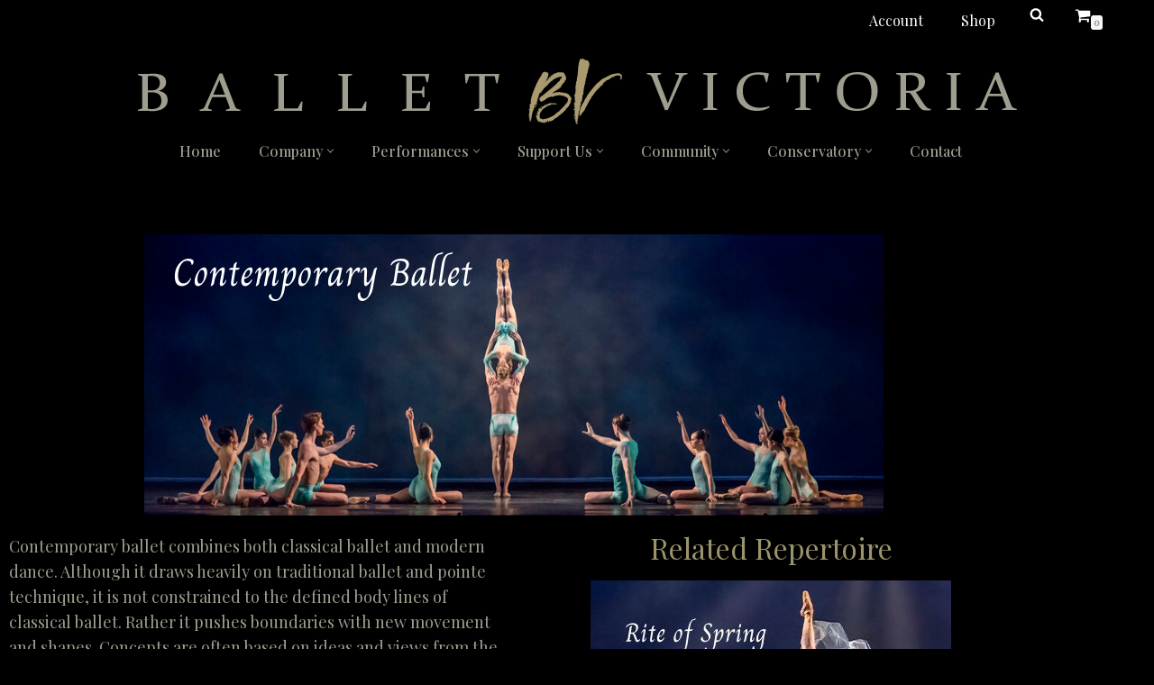

--- FILE ---
content_type: text/html; charset=UTF-8
request_url: https://www.balletvictoria.ca/contemporary-ballet-1/
body_size: 181731
content:
<!DOCTYPE html>
<html lang="en-US">

<head>
	
	<meta charset="UTF-8">
	<meta name="viewport" content="width=device-width, initial-scale=1, minimum-scale=1">
	<link rel="profile" href="http://gmpg.org/xfn/11">
		<meta name='robots' content='index, follow, max-image-preview:large, max-snippet:-1, max-video-preview:-1' />
	<style>img:is([sizes="auto" i], [sizes^="auto," i]) { contain-intrinsic-size: 3000px 1500px }</style>
	
	<!-- This site is optimized with the Yoast SEO plugin v26.6 - https://yoast.com/wordpress/plugins/seo/ -->
	<title>Contemporary Ballet - Ballet Victoria</title>
	<link rel="canonical" href="https://www.balletvictoria.ca/contemporary-ballet-1/" />
	<meta property="og:locale" content="en_US" />
	<meta property="og:type" content="article" />
	<meta property="og:title" content="Contemporary Ballet - Ballet Victoria" />
	<meta property="og:description" content="Contemporary ballet combines both classical ballet and modern dance. Although it draws heavily on traditional ballet and pointe technique, it is not constrained to the defined body lines of classical ballet. Rather it pushes boundaries with new movement and shapes. Concepts are often based on ideas and views from the modern world. The interpretation is&hellip;&nbsp;Read More &raquo;Contemporary Ballet" />
	<meta property="og:url" content="https://www.balletvictoria.ca/contemporary-ballet-1/" />
	<meta property="og:site_name" content="Ballet Victoria" />
	<meta property="article:publisher" content="https://www.facebook.com/balletvictoria/" />
	<meta property="article:modified_time" content="2020-06-30T22:23:52+00:00" />
	<meta property="og:image" content="https://www.balletvictoria.ca/wp-content/uploads/2020/06/Contemporary-Banner.png" />
	<meta name="twitter:card" content="summary_large_image" />
	<meta name="twitter:site" content="@BalletVictoria" />
	<script type="application/ld+json" class="yoast-schema-graph">{"@context":"https://schema.org","@graph":[{"@type":"WebPage","@id":"https://www.balletvictoria.ca/contemporary-ballet-1/","url":"https://www.balletvictoria.ca/contemporary-ballet-1/","name":"Contemporary Ballet - Ballet Victoria","isPartOf":{"@id":"https://www.balletvictoria.ca/#website"},"primaryImageOfPage":{"@id":"https://www.balletvictoria.ca/contemporary-ballet-1/#primaryimage"},"image":{"@id":"https://www.balletvictoria.ca/contemporary-ballet-1/#primaryimage"},"thumbnailUrl":"https://www.balletvictoria.ca/wp-content/uploads/2020/06/Contemporary-Banner.png","datePublished":"2020-06-29T23:31:18+00:00","dateModified":"2020-06-30T22:23:52+00:00","breadcrumb":{"@id":"https://www.balletvictoria.ca/contemporary-ballet-1/#breadcrumb"},"inLanguage":"en-US","potentialAction":[{"@type":"ReadAction","target":["https://www.balletvictoria.ca/contemporary-ballet-1/"]}]},{"@type":"ImageObject","inLanguage":"en-US","@id":"https://www.balletvictoria.ca/contemporary-ballet-1/#primaryimage","url":"https://www.balletvictoria.ca/wp-content/uploads/2020/06/Contemporary-Banner.png","contentUrl":"https://www.balletvictoria.ca/wp-content/uploads/2020/06/Contemporary-Banner.png","width":820,"height":312},{"@type":"BreadcrumbList","@id":"https://www.balletvictoria.ca/contemporary-ballet-1/#breadcrumb","itemListElement":[{"@type":"ListItem","position":1,"name":"Home","item":"https://www.balletvictoria.ca/"},{"@type":"ListItem","position":2,"name":"Contemporary Ballet"}]},{"@type":"WebSite","@id":"https://www.balletvictoria.ca/#website","url":"https://www.balletvictoria.ca/","name":"Ballet Victoria","description":"","publisher":{"@id":"https://www.balletvictoria.ca/#organization"},"potentialAction":[{"@type":"SearchAction","target":{"@type":"EntryPoint","urlTemplate":"https://www.balletvictoria.ca/?s={search_term_string}"},"query-input":{"@type":"PropertyValueSpecification","valueRequired":true,"valueName":"search_term_string"}}],"inLanguage":"en-US"},{"@type":"Organization","@id":"https://www.balletvictoria.ca/#organization","name":"Ballet Victoria","url":"https://www.balletvictoria.ca/","logo":{"@type":"ImageObject","inLanguage":"en-US","@id":"https://www.balletvictoria.ca/#/schema/logo/image/","url":"https://www.balletvictoria.ca/wp-content/uploads/2016/06/logo_sm.png","contentUrl":"https://www.balletvictoria.ca/wp-content/uploads/2016/06/logo_sm.png","width":180,"height":117,"caption":"Ballet Victoria"},"image":{"@id":"https://www.balletvictoria.ca/#/schema/logo/image/"},"sameAs":["https://www.facebook.com/balletvictoria/","https://x.com/BalletVictoria","https://www.instagram.com/balletvictoria/","https://www.youtube.com/user/balletvictoria"]}]}</script>
	<!-- / Yoast SEO plugin. -->


<link rel='dns-prefetch' href='//kit.fontawesome.com' />
<link rel='dns-prefetch' href='//www.googletagmanager.com' />
<link rel='dns-prefetch' href='//fonts.googleapis.com' />
<link rel="alternate" type="application/rss+xml" title="Ballet Victoria &raquo; Feed" href="https://www.balletvictoria.ca/feed/" />
<link rel="alternate" type="application/rss+xml" title="Ballet Victoria &raquo; Comments Feed" href="https://www.balletvictoria.ca/comments/feed/" />
<script>
window._wpemojiSettings = {"baseUrl":"https:\/\/s.w.org\/images\/core\/emoji\/16.0.1\/72x72\/","ext":".png","svgUrl":"https:\/\/s.w.org\/images\/core\/emoji\/16.0.1\/svg\/","svgExt":".svg","source":{"concatemoji":"https:\/\/www.balletvictoria.ca\/wp-includes\/js\/wp-emoji-release.min.js?ver=6.8.3"}};
/*! This file is auto-generated */
!function(s,n){var o,i,e;function c(e){try{var t={supportTests:e,timestamp:(new Date).valueOf()};sessionStorage.setItem(o,JSON.stringify(t))}catch(e){}}function p(e,t,n){e.clearRect(0,0,e.canvas.width,e.canvas.height),e.fillText(t,0,0);var t=new Uint32Array(e.getImageData(0,0,e.canvas.width,e.canvas.height).data),a=(e.clearRect(0,0,e.canvas.width,e.canvas.height),e.fillText(n,0,0),new Uint32Array(e.getImageData(0,0,e.canvas.width,e.canvas.height).data));return t.every(function(e,t){return e===a[t]})}function u(e,t){e.clearRect(0,0,e.canvas.width,e.canvas.height),e.fillText(t,0,0);for(var n=e.getImageData(16,16,1,1),a=0;a<n.data.length;a++)if(0!==n.data[a])return!1;return!0}function f(e,t,n,a){switch(t){case"flag":return n(e,"\ud83c\udff3\ufe0f\u200d\u26a7\ufe0f","\ud83c\udff3\ufe0f\u200b\u26a7\ufe0f")?!1:!n(e,"\ud83c\udde8\ud83c\uddf6","\ud83c\udde8\u200b\ud83c\uddf6")&&!n(e,"\ud83c\udff4\udb40\udc67\udb40\udc62\udb40\udc65\udb40\udc6e\udb40\udc67\udb40\udc7f","\ud83c\udff4\u200b\udb40\udc67\u200b\udb40\udc62\u200b\udb40\udc65\u200b\udb40\udc6e\u200b\udb40\udc67\u200b\udb40\udc7f");case"emoji":return!a(e,"\ud83e\udedf")}return!1}function g(e,t,n,a){var r="undefined"!=typeof WorkerGlobalScope&&self instanceof WorkerGlobalScope?new OffscreenCanvas(300,150):s.createElement("canvas"),o=r.getContext("2d",{willReadFrequently:!0}),i=(o.textBaseline="top",o.font="600 32px Arial",{});return e.forEach(function(e){i[e]=t(o,e,n,a)}),i}function t(e){var t=s.createElement("script");t.src=e,t.defer=!0,s.head.appendChild(t)}"undefined"!=typeof Promise&&(o="wpEmojiSettingsSupports",i=["flag","emoji"],n.supports={everything:!0,everythingExceptFlag:!0},e=new Promise(function(e){s.addEventListener("DOMContentLoaded",e,{once:!0})}),new Promise(function(t){var n=function(){try{var e=JSON.parse(sessionStorage.getItem(o));if("object"==typeof e&&"number"==typeof e.timestamp&&(new Date).valueOf()<e.timestamp+604800&&"object"==typeof e.supportTests)return e.supportTests}catch(e){}return null}();if(!n){if("undefined"!=typeof Worker&&"undefined"!=typeof OffscreenCanvas&&"undefined"!=typeof URL&&URL.createObjectURL&&"undefined"!=typeof Blob)try{var e="postMessage("+g.toString()+"("+[JSON.stringify(i),f.toString(),p.toString(),u.toString()].join(",")+"));",a=new Blob([e],{type:"text/javascript"}),r=new Worker(URL.createObjectURL(a),{name:"wpTestEmojiSupports"});return void(r.onmessage=function(e){c(n=e.data),r.terminate(),t(n)})}catch(e){}c(n=g(i,f,p,u))}t(n)}).then(function(e){for(var t in e)n.supports[t]=e[t],n.supports.everything=n.supports.everything&&n.supports[t],"flag"!==t&&(n.supports.everythingExceptFlag=n.supports.everythingExceptFlag&&n.supports[t]);n.supports.everythingExceptFlag=n.supports.everythingExceptFlag&&!n.supports.flag,n.DOMReady=!1,n.readyCallback=function(){n.DOMReady=!0}}).then(function(){return e}).then(function(){var e;n.supports.everything||(n.readyCallback(),(e=n.source||{}).concatemoji?t(e.concatemoji):e.wpemoji&&e.twemoji&&(t(e.twemoji),t(e.wpemoji)))}))}((window,document),window._wpemojiSettings);
</script>
<style id='wp-emoji-styles-inline-css'>

	img.wp-smiley, img.emoji {
		display: inline !important;
		border: none !important;
		box-shadow: none !important;
		height: 1em !important;
		width: 1em !important;
		margin: 0 0.07em !important;
		vertical-align: -0.1em !important;
		background: none !important;
		padding: 0 !important;
	}
</style>
<style id='classic-theme-styles-inline-css'>
/*! This file is auto-generated */
.wp-block-button__link{color:#fff;background-color:#32373c;border-radius:9999px;box-shadow:none;text-decoration:none;padding:calc(.667em + 2px) calc(1.333em + 2px);font-size:1.125em}.wp-block-file__button{background:#32373c;color:#fff;text-decoration:none}
</style>
<style id='fooevents-calendar-fooevents-calendar-shortcode-style-inline-css'>
/*!********************************************************************************************************************************************************************************************************************************************************************!*\
  !*** css ./node_modules/css-loader/dist/cjs.js??ruleSet[1].rules[4].use[1]!./node_modules/postcss-loader/dist/cjs.js??ruleSet[1].rules[4].use[2]!./node_modules/sass-loader/dist/cjs.js??ruleSet[1].rules[4].use[3]!./src/fooevents-calendar-shortcode/style.scss ***!
  \********************************************************************************************************************************************************************************************************************************************************************/
/**
 * The following styles get applied both on the front of your site
 * and in the editor.
 *
 * Replace them with your own styles or remove the file completely.
 */
.fooevents-calendar-block {
  width: 100%;
}

/*# sourceMappingURL=style-index.css.map*/
</style>
<style id='woocommerce-events-fooevents-event-listing-style-inline-css'>
/*!***************************************************************************************************************************************************************************************************************************************************************!*\
  !*** css ./node_modules/css-loader/dist/cjs.js??ruleSet[1].rules[4].use[1]!./node_modules/postcss-loader/dist/cjs.js??ruleSet[1].rules[4].use[2]!./node_modules/sass-loader/dist/cjs.js??ruleSet[1].rules[4].use[3]!./src/fooevents-event-listing/style.scss ***!
  \***************************************************************************************************************************************************************************************************************************************************************/
/**
 * The following styles get applied both on the front of your site
 * and in the editor.
 *
 * Replace them with your own styles or remove the file completely.
 */
.wp-block-woocommerce-events-fooevents-event-listing {
  border: 0;
}

.fooevents-event-listing-clear {
  clear: both;
}

/* Event Listing Block */
.fooevents-event-listing-date-month {
  font-size: 0.9em;
  line-height: 1em;
  text-transform: uppercase;
  font-weight: 500;
  padding-top: 0.7em;
  margin: 0;
}

.fooevents-event-listing-date-day {
  font-size: 1.6em;
  font-weight: bold;
  line-height: 1.2em;
}

/* Event Listing Block > List */
.fooevents-event-listing-list-container {
  gap: 1.5em;
  margin-bottom: 1.5em;
  display: grid;
  grid-template-columns: 300px auto;
}

.fooevents-event-listing-list-container.image-right {
  grid-template-columns: auto 300px;
}

.image-right .fooevents-event-listing-list-thumbnail {
  grid-column: 2/3;
  grid-row: 1;
}

.image-right .fooevents-event-listing-list-content {
  grid-column: 1/2;
  grid-row: 1;
}

.fooevents-event-listing-list-container.image-none {
  grid-template-columns: repeat(1, 100%);
}

.fooevents-event-listing-list-seperators h2 {
  padding: 0 0 0.5em 0;
  font-size: 1.2em;
}

#fooevents-event-listing-list h3 {
  margin: 0 0 0.5em;
  padding: 0;
}

#fooevents-event-listing-list img {
  max-width: 100%;
  width: 100%;
  height: auto;
}

#fooevents-event-listing-list .fooevents-event-listing-list-datetime {
  padding: 0;
  margin: 0 0 0.5em;
}

#fooevents-event-listing-list .fooevents-event-listing-list-excerpt {
  margin: 0 0 0.5em;
  padding: 0;
}

#fooevents-event-listing-list .fooevents-event-listing-list-price {
  font-weight: bold;
  padding-right: 1em;
}

#fooevents-event-listing-list .fooevents-event-listing-list-location {
  margin: 0 0 0.5em;
  padding: 0;
}

#fooevents-event-listing-list .fooevents-event-listing-list-stock {
  margin: 0 0 1em;
  padding: 0;
}

#fooevents-event-listing-list .fooevents-event-listing-list-book-now {
  font-weight: bold;
}

#fooevents-event-listing-list .fooevents-event-listing-list-book-now a {
  text-decoration: none;
}

/* Event Listing Block > Compact */
table#fooevents-event-listing-compact {
  width: 100%;
}

table#fooevents-event-listing-compact th {
  text-align: left;
}

#fooevents-event-listing-compact h3 {
  margin-bottom: 0.5em;
  padding: 0;
  margin-block-start: 0;
  font-size: 1.4em;
}

#fooevents-event-listing-compact ul {
  list-style: none;
  margin: 0;
  padding: 0;
  font-size: 0.9em;
}

table#fooevents-event-listing-compact td.date {
  text-align: center;
}

#fooevents-event-listing-compact .fooevents-event-listing-compact-datetime {
  padding: 0 0 0.5em;
  margin: 0;
}

#fooevents-event-listing-compact .fooevents-event-listing-compact-excerpt {
  margin-bottom: 1em;
}

#fooevents-event-listing-compact .fooevents-event-listing-compact-stock {
  margin: 1em 0 0;
  padding: 0;
}

#fooevents-event-listing-compact .fooevents-event-listing-compact-book-now {
  padding: 0;
  margin: 0 0em;
  font-weight: bold;
}

#fooevents-event-listing-compact .fooevents-event-listing-compact-book-now a {
  text-decoration: none;
}

#fooevents-event-listing-compact .fooevents-event-listing-compact-price {
  font-weight: bold;
  margin: 0;
}

#fooevents-event-listing-compact .fooevents-event-listing-compact-price {
  font-weight: bold;
  margin: 0;
}

#fooevents-event-listing-compact .fooevents-event-listing-compact-availability {
  margin: 0;
}

#fooevents-event-listing-compact .fooevents-event-listing-compact-location {
  margin: 0 0 0.5em;
  padding: 0;
}

/* Event Listing Block > Tiled */
#fooevents-event-listing-tiles {
  display: grid;
  gap: 30px;
}

#fooevents-event-listing-tiles h3 {
  margin-bottom: 0.5em;
  padding: 0;
  margin-block-start: 0;
  font-size: 1.2em;
}

#fooevents-event-listing-tiles .event-thumbnail img {
  width: 100%;
  height: auto;
  padding: 0;
  margin: 0 0 1em;
}

#fooevents-event-listing-tiles .fooevents-event-listing-tiles-datetime {
  padding: 0;
  margin: 0 0 0.5em;
}

#fooevents-event-listing-tiles .fooevents-event-listing-tiles-location {
  font-weight: bold;
  margin: 0 0 0.5em;
}

#fooevents-event-listing-tiles .fooevents-event-listing-tiles-excerpt {
  margin: 0 0 1em;
}

#fooevents-event-listing-tiles .fooevents-event-listing-tiles-stock {
  margin: 0 0 1em;
}

#fooevents-event-listing-tiles .fooevents-event-listing-tiles-price {
  font-weight: bold;
  margin: 0;
}

#fooevents-event-listing-tiles .fooevents-event-listing-tiles-availability {
  margin: 0;
}

#fooevents-event-listing-tiles .fooevents-event-listing-book-now {
  font-weight: bold;
  margin: 1em 0 0;
}

#fooevents-event-listing-tiles .fooevents-event-listing-book-now a {
  text-decoration: none;
}

.fooevents-event-listing-tile-number-2 {
  grid-template-columns: repeat(2, calc(50% - 15px));
}

.fooevents-event-listing-tile-number-3 {
  grid-template-columns: repeat(3, calc(33.33% - 20px));
}

.fooevents-event-listing-tile-number-4 {
  grid-template-columns: repeat(4, calc(25% - 22.5px));
}

.fooevents-event-listing-tile-number-5 {
  grid-template-columns: repeat(5, calc(20% - 24px));
}

.fooevents-event-listing-tile-number-6 {
  grid-template-columns: repeat(6, calc(16.66% - 25px));
}

/* Event Icon Styles */
.event-icon {
  display: inline;
  margin: 0.4em 0.4em 0 0;
  padding: 0;
  line-height: 0.8em;
}

.event-icon:before {
  content: "\f469";
  font-family: "dashicons";
  font-size: 1em;
}

.event-icon-calendar:before {
  content: "\f508";
}

@media screen and (max-width: 55em) {
  .fooevents-event-listing-tile-number-5,
  .fooevents-event-listing-tile-number-6 {
    grid-template-columns: repeat(3, calc(33.33% - 20px));
  }
  #fooevents-event-listing-compact td {
    display: block;
    width: 100%;
  }
  table#fooevents-event-listing-compact td.date {
    text-align: left;
  }
}
@media screen and (max-width: 50em) {
  .fooevents-event-listing-tile-number-2,
  .fooevents-event-listing-tile-number-3,
  .fooevents-event-listing-tile-number-4,
  .fooevents-event-listing-tile-number-5,
  .fooevents-event-listing-tile-number-6 {
    grid-template-columns: repeat(3, calc(33.33% - 20px));
  }
}
@media screen and (max-width: 40em) {
  .fooevents-event-listing-tile-number-2,
  .fooevents-event-listing-tile-number-3,
  .fooevents-event-listing-tile-number-4,
  .fooevents-event-listing-tile-number-5,
  .fooevents-event-listing-tile-number-6 {
    grid-template-columns: repeat(2, calc(50% - 15px));
  }
  .fooevents-event-listing-list-container {
    grid-template-columns: repeat(1, 100%);
  }
}
@media screen and (max-width: 30em) {
  .fooevents-event-listing-tile-number-2,
  .fooevents-event-listing-tile-number-3,
  .fooevents-event-listing-tile-number-4,
  .fooevents-event-listing-tile-number-5,
  .fooevents-event-listing-tile-number-6 {
    grid-template-columns: repeat(1, 100%);
  }
}

/*# sourceMappingURL=style-index.css.map*/
</style>
<style id='woocommerce-events-fooevents-event-attendees-style-inline-css'>
/*!*****************************************************************************************************************************************************************************************************************************************************************!*\
  !*** css ./node_modules/css-loader/dist/cjs.js??ruleSet[1].rules[4].use[1]!./node_modules/postcss-loader/dist/cjs.js??ruleSet[1].rules[4].use[2]!./node_modules/sass-loader/dist/cjs.js??ruleSet[1].rules[4].use[3]!./src/fooevents-event-attendees/style.scss ***!
  \*****************************************************************************************************************************************************************************************************************************************************************/
/**
 * The following styles get applied both on the front of your site
 * and in the editor.
 *
 * Replace them with your own styles or remove the file completely.
 */
/*  Attendee Block Grid Styles */
.fooevents-attendees-grid {
  display: grid;
  gap: 30px;
}

.fooevents-attendee-list-grid-2 {
  grid-template-columns: repeat(2, calc(50% - 15px));
}

.fooevents-attendee-list-grid-3 {
  grid-template-columns: repeat(3, calc(33.33% - 20px));
}

.fooevents-attendee-list-grid-4 {
  grid-template-columns: repeat(4, calc(25% - 22.5px));
}

.fooevents-attendee-list-grid-5 {
  grid-template-columns: repeat(5, calc(20% - 24px));
}

.fooevents-attendee-list-grid-6 {
  grid-template-columns: repeat(6, calc(16.66% - 25px));
}

.fooevents-attendee-list-grid-7 {
  grid-template-columns: repeat(7, calc(14.28% - 25.7142857143px));
}

.fooevents-attendee-list-grid-8 {
  grid-template-columns: repeat(8, calc(12.5% - 26.25px));
}

.fooevents-attendees-grid .fooevents-attendee {
  margin-bottom: 1em;
  text-align: center;
  line-height: 1.3em;
}

.fooevents-attendees:after,
.fooevents-attendee-list-clear {
  clear: both;
  content: "";
  display: block;
}

.fooevents-attendees-grid .fooevents-attendee img {
  border-radius: 100%;
  max-width: 90%;
  margin: 0 0 0.5em;
  display: inline-block;
}

.fooevents-attendees-grid .fooevents-attendee-info-name {
  font-weight: bold;
}

.fooevents-attendees-grid .fooevents-attendee-info-designation,
.fooevents-attendees-grid .fooevents-attendee-info-company,
.fooevents-attendees-grid .fooevents-attendee-info-telephone,
.fooevents-attendees-grid .fooevents-attendee-info-email,
.fooevents-attendees-grid .fooevents-attendee-info-signup {
  font-size: 0.8em;
}

.fooevents-attendees-grid .fooevents-attendee-info-designation {
  font-weight: 600;
}

.fooevents-attendees-grid-total {
  padding: 1em 0;
  text-align: center;
}

/* Attendee Block Name Styles */
.fooevents-attendee strong {
  font-size: 0.9em;
  font-weight: 600;
}

/* Attendee Block Pictures Styles */
.fooevents-attendees-pictures .fooevents-attendee {
  float: left;
  text-align: center;
  line-height: 1.3em;
  margin: 0 0 0 -0.8em;
}

.fooevents-attendees-pictures .fooevents-attendee img {
  max-width: 100%;
}

.fooevents-attendees-pictures .fooevents-attendee-size-large {
  width: 6em;
}

.fooevents-attendees-pictures .fooevents-attendee-size-large img {
  border: solid 4px #fff;
  width: 6em;
}

.fooevents-attendees-pictures .fooevents-attendee-size-medium {
  width: 3.5em;
}

.fooevents-attendees-pictures .fooevents-attendee-size-medium img {
  border: solid 3px #fff;
  width: 3.5em;
}

.fooevents-attendees-pictures .fooevents-attendee-size-small {
  width: 2.5em;
}

.fooevents-attendees-pictures .fooevents-attendee-size-small img {
  border: solid 2px #fff;
  width: 2.5em;
}

#fooevents-attendee-list-compact .fooevents-attendee-large img {
  max-width: 6em;
}

#fooevents-attendee-list-compact .fooevents-attendee-medium img {
  max-width: 3.5em;
}

#fooevents-attendee-list-compact .fooevents-attendee-small img {
  max-width: 2.5em;
}

.fooevents-attendees-pictures .fooevents-attendee-0 {
  margin: 0;
}

/* Attendee Block List Styles */
.fooevents-attendees-list img {
  border-radius: 100%;
  max-width: 90%;
  margin: 0 0 0.5em;
}

.fooevents-attendees-list-total {
  padding: 1em 0;
  text-align: left;
}

/* Attendee Block Image Styles */
.fooevents-attendees-pictures .fooevents-attendee img {
  border-radius: 100%;
  max-width: 100%;
  margin: 0 0 0.5em;
}

/* Responsive Styles */
@media screen and (max-width: 55em) {
  .fooevents-attendee-list-grid-5,
  .fooevents-attendee-list-grid-6,
  .fooevents-attendee-list-grid-7,
  .fooevents-attendee-list-grid-8 {
    grid-template-columns: repeat(5, calc(20% - 24px));
  }
}
@media screen and (max-width: 50em) {
  .fooevents-attendee-list-grid-5,
  .fooevents-attendee-list-grid-6,
  .fooevents-attendee-list-grid-7,
  .fooevents-attendee-list-grid-8 {
    grid-template-columns: repeat(4, calc(25% - 22.5px));
  }
}
@media screen and (max-width: 40em) {
  .fooevents-attendee-list-grid-4,
  .fooevents-attendee-list-grid-5,
  .fooevents-attendee-list-grid-6,
  .fooevents-attendee-list-grid-7,
  .fooevents-attendee-list-grid-8 {
    grid-template-columns: repeat(3, calc(33.33% - 20px));
  }
  #fooevents-attendee-list-compact th {
    display: none;
  }
  #fooevents-attendee-list-compact td {
    display: block;
    width: 100%;
  }
}
@media screen and (max-width: 30em) {
  .fooevents-attendee-list-grid-3,
  .fooevents-attendee-list-grid-4,
  .fooevents-attendee-list-grid-5,
  .fooevents-attendee-list-grid-6,
  .fooevents-attendee-list-grid-7,
  .fooevents-attendee-list-grid-8 {
    grid-template-columns: repeat(2, calc(50% - 15px));
  }
}

/*# sourceMappingURL=style-index.css.map*/
</style>
<style id='global-styles-inline-css'>
:root{--wp--preset--aspect-ratio--square: 1;--wp--preset--aspect-ratio--4-3: 4/3;--wp--preset--aspect-ratio--3-4: 3/4;--wp--preset--aspect-ratio--3-2: 3/2;--wp--preset--aspect-ratio--2-3: 2/3;--wp--preset--aspect-ratio--16-9: 16/9;--wp--preset--aspect-ratio--9-16: 9/16;--wp--preset--color--black: #000000;--wp--preset--color--cyan-bluish-gray: #abb8c3;--wp--preset--color--white: #ffffff;--wp--preset--color--pale-pink: #f78da7;--wp--preset--color--vivid-red: #cf2e2e;--wp--preset--color--luminous-vivid-orange: #ff6900;--wp--preset--color--luminous-vivid-amber: #fcb900;--wp--preset--color--light-green-cyan: #7bdcb5;--wp--preset--color--vivid-green-cyan: #00d084;--wp--preset--color--pale-cyan-blue: #8ed1fc;--wp--preset--color--vivid-cyan-blue: #0693e3;--wp--preset--color--vivid-purple: #9b51e0;--wp--preset--color--neve-link-color: var(--nv-primary-accent);--wp--preset--color--neve-link-hover-color: var(--nv-secondary-accent);--wp--preset--color--nv-site-bg: var(--nv-site-bg);--wp--preset--color--nv-light-bg: var(--nv-light-bg);--wp--preset--color--nv-dark-bg: var(--nv-dark-bg);--wp--preset--color--neve-text-color: var(--nv-text-color);--wp--preset--color--nv-text-dark-bg: var(--nv-text-dark-bg);--wp--preset--color--nv-c-1: var(--nv-c-1);--wp--preset--color--nv-c-2: var(--nv-c-2);--wp--preset--gradient--vivid-cyan-blue-to-vivid-purple: linear-gradient(135deg,rgba(6,147,227,1) 0%,rgb(155,81,224) 100%);--wp--preset--gradient--light-green-cyan-to-vivid-green-cyan: linear-gradient(135deg,rgb(122,220,180) 0%,rgb(0,208,130) 100%);--wp--preset--gradient--luminous-vivid-amber-to-luminous-vivid-orange: linear-gradient(135deg,rgba(252,185,0,1) 0%,rgba(255,105,0,1) 100%);--wp--preset--gradient--luminous-vivid-orange-to-vivid-red: linear-gradient(135deg,rgba(255,105,0,1) 0%,rgb(207,46,46) 100%);--wp--preset--gradient--very-light-gray-to-cyan-bluish-gray: linear-gradient(135deg,rgb(238,238,238) 0%,rgb(169,184,195) 100%);--wp--preset--gradient--cool-to-warm-spectrum: linear-gradient(135deg,rgb(74,234,220) 0%,rgb(151,120,209) 20%,rgb(207,42,186) 40%,rgb(238,44,130) 60%,rgb(251,105,98) 80%,rgb(254,248,76) 100%);--wp--preset--gradient--blush-light-purple: linear-gradient(135deg,rgb(255,206,236) 0%,rgb(152,150,240) 100%);--wp--preset--gradient--blush-bordeaux: linear-gradient(135deg,rgb(254,205,165) 0%,rgb(254,45,45) 50%,rgb(107,0,62) 100%);--wp--preset--gradient--luminous-dusk: linear-gradient(135deg,rgb(255,203,112) 0%,rgb(199,81,192) 50%,rgb(65,88,208) 100%);--wp--preset--gradient--pale-ocean: linear-gradient(135deg,rgb(255,245,203) 0%,rgb(182,227,212) 50%,rgb(51,167,181) 100%);--wp--preset--gradient--electric-grass: linear-gradient(135deg,rgb(202,248,128) 0%,rgb(113,206,126) 100%);--wp--preset--gradient--midnight: linear-gradient(135deg,rgb(2,3,129) 0%,rgb(40,116,252) 100%);--wp--preset--font-size--small: 13px;--wp--preset--font-size--medium: 20px;--wp--preset--font-size--large: 36px;--wp--preset--font-size--x-large: 42px;--wp--preset--spacing--20: 0.44rem;--wp--preset--spacing--30: 0.67rem;--wp--preset--spacing--40: 1rem;--wp--preset--spacing--50: 1.5rem;--wp--preset--spacing--60: 2.25rem;--wp--preset--spacing--70: 3.38rem;--wp--preset--spacing--80: 5.06rem;--wp--preset--shadow--natural: 6px 6px 9px rgba(0, 0, 0, 0.2);--wp--preset--shadow--deep: 12px 12px 50px rgba(0, 0, 0, 0.4);--wp--preset--shadow--sharp: 6px 6px 0px rgba(0, 0, 0, 0.2);--wp--preset--shadow--outlined: 6px 6px 0px -3px rgba(255, 255, 255, 1), 6px 6px rgba(0, 0, 0, 1);--wp--preset--shadow--crisp: 6px 6px 0px rgba(0, 0, 0, 1);}:where(.is-layout-flex){gap: 0.5em;}:where(.is-layout-grid){gap: 0.5em;}body .is-layout-flex{display: flex;}.is-layout-flex{flex-wrap: wrap;align-items: center;}.is-layout-flex > :is(*, div){margin: 0;}body .is-layout-grid{display: grid;}.is-layout-grid > :is(*, div){margin: 0;}:where(.wp-block-columns.is-layout-flex){gap: 2em;}:where(.wp-block-columns.is-layout-grid){gap: 2em;}:where(.wp-block-post-template.is-layout-flex){gap: 1.25em;}:where(.wp-block-post-template.is-layout-grid){gap: 1.25em;}.has-black-color{color: var(--wp--preset--color--black) !important;}.has-cyan-bluish-gray-color{color: var(--wp--preset--color--cyan-bluish-gray) !important;}.has-white-color{color: var(--wp--preset--color--white) !important;}.has-pale-pink-color{color: var(--wp--preset--color--pale-pink) !important;}.has-vivid-red-color{color: var(--wp--preset--color--vivid-red) !important;}.has-luminous-vivid-orange-color{color: var(--wp--preset--color--luminous-vivid-orange) !important;}.has-luminous-vivid-amber-color{color: var(--wp--preset--color--luminous-vivid-amber) !important;}.has-light-green-cyan-color{color: var(--wp--preset--color--light-green-cyan) !important;}.has-vivid-green-cyan-color{color: var(--wp--preset--color--vivid-green-cyan) !important;}.has-pale-cyan-blue-color{color: var(--wp--preset--color--pale-cyan-blue) !important;}.has-vivid-cyan-blue-color{color: var(--wp--preset--color--vivid-cyan-blue) !important;}.has-vivid-purple-color{color: var(--wp--preset--color--vivid-purple) !important;}.has-neve-link-color-color{color: var(--wp--preset--color--neve-link-color) !important;}.has-neve-link-hover-color-color{color: var(--wp--preset--color--neve-link-hover-color) !important;}.has-nv-site-bg-color{color: var(--wp--preset--color--nv-site-bg) !important;}.has-nv-light-bg-color{color: var(--wp--preset--color--nv-light-bg) !important;}.has-nv-dark-bg-color{color: var(--wp--preset--color--nv-dark-bg) !important;}.has-neve-text-color-color{color: var(--wp--preset--color--neve-text-color) !important;}.has-nv-text-dark-bg-color{color: var(--wp--preset--color--nv-text-dark-bg) !important;}.has-nv-c-1-color{color: var(--wp--preset--color--nv-c-1) !important;}.has-nv-c-2-color{color: var(--wp--preset--color--nv-c-2) !important;}.has-black-background-color{background-color: var(--wp--preset--color--black) !important;}.has-cyan-bluish-gray-background-color{background-color: var(--wp--preset--color--cyan-bluish-gray) !important;}.has-white-background-color{background-color: var(--wp--preset--color--white) !important;}.has-pale-pink-background-color{background-color: var(--wp--preset--color--pale-pink) !important;}.has-vivid-red-background-color{background-color: var(--wp--preset--color--vivid-red) !important;}.has-luminous-vivid-orange-background-color{background-color: var(--wp--preset--color--luminous-vivid-orange) !important;}.has-luminous-vivid-amber-background-color{background-color: var(--wp--preset--color--luminous-vivid-amber) !important;}.has-light-green-cyan-background-color{background-color: var(--wp--preset--color--light-green-cyan) !important;}.has-vivid-green-cyan-background-color{background-color: var(--wp--preset--color--vivid-green-cyan) !important;}.has-pale-cyan-blue-background-color{background-color: var(--wp--preset--color--pale-cyan-blue) !important;}.has-vivid-cyan-blue-background-color{background-color: var(--wp--preset--color--vivid-cyan-blue) !important;}.has-vivid-purple-background-color{background-color: var(--wp--preset--color--vivid-purple) !important;}.has-neve-link-color-background-color{background-color: var(--wp--preset--color--neve-link-color) !important;}.has-neve-link-hover-color-background-color{background-color: var(--wp--preset--color--neve-link-hover-color) !important;}.has-nv-site-bg-background-color{background-color: var(--wp--preset--color--nv-site-bg) !important;}.has-nv-light-bg-background-color{background-color: var(--wp--preset--color--nv-light-bg) !important;}.has-nv-dark-bg-background-color{background-color: var(--wp--preset--color--nv-dark-bg) !important;}.has-neve-text-color-background-color{background-color: var(--wp--preset--color--neve-text-color) !important;}.has-nv-text-dark-bg-background-color{background-color: var(--wp--preset--color--nv-text-dark-bg) !important;}.has-nv-c-1-background-color{background-color: var(--wp--preset--color--nv-c-1) !important;}.has-nv-c-2-background-color{background-color: var(--wp--preset--color--nv-c-2) !important;}.has-black-border-color{border-color: var(--wp--preset--color--black) !important;}.has-cyan-bluish-gray-border-color{border-color: var(--wp--preset--color--cyan-bluish-gray) !important;}.has-white-border-color{border-color: var(--wp--preset--color--white) !important;}.has-pale-pink-border-color{border-color: var(--wp--preset--color--pale-pink) !important;}.has-vivid-red-border-color{border-color: var(--wp--preset--color--vivid-red) !important;}.has-luminous-vivid-orange-border-color{border-color: var(--wp--preset--color--luminous-vivid-orange) !important;}.has-luminous-vivid-amber-border-color{border-color: var(--wp--preset--color--luminous-vivid-amber) !important;}.has-light-green-cyan-border-color{border-color: var(--wp--preset--color--light-green-cyan) !important;}.has-vivid-green-cyan-border-color{border-color: var(--wp--preset--color--vivid-green-cyan) !important;}.has-pale-cyan-blue-border-color{border-color: var(--wp--preset--color--pale-cyan-blue) !important;}.has-vivid-cyan-blue-border-color{border-color: var(--wp--preset--color--vivid-cyan-blue) !important;}.has-vivid-purple-border-color{border-color: var(--wp--preset--color--vivid-purple) !important;}.has-neve-link-color-border-color{border-color: var(--wp--preset--color--neve-link-color) !important;}.has-neve-link-hover-color-border-color{border-color: var(--wp--preset--color--neve-link-hover-color) !important;}.has-nv-site-bg-border-color{border-color: var(--wp--preset--color--nv-site-bg) !important;}.has-nv-light-bg-border-color{border-color: var(--wp--preset--color--nv-light-bg) !important;}.has-nv-dark-bg-border-color{border-color: var(--wp--preset--color--nv-dark-bg) !important;}.has-neve-text-color-border-color{border-color: var(--wp--preset--color--neve-text-color) !important;}.has-nv-text-dark-bg-border-color{border-color: var(--wp--preset--color--nv-text-dark-bg) !important;}.has-nv-c-1-border-color{border-color: var(--wp--preset--color--nv-c-1) !important;}.has-nv-c-2-border-color{border-color: var(--wp--preset--color--nv-c-2) !important;}.has-vivid-cyan-blue-to-vivid-purple-gradient-background{background: var(--wp--preset--gradient--vivid-cyan-blue-to-vivid-purple) !important;}.has-light-green-cyan-to-vivid-green-cyan-gradient-background{background: var(--wp--preset--gradient--light-green-cyan-to-vivid-green-cyan) !important;}.has-luminous-vivid-amber-to-luminous-vivid-orange-gradient-background{background: var(--wp--preset--gradient--luminous-vivid-amber-to-luminous-vivid-orange) !important;}.has-luminous-vivid-orange-to-vivid-red-gradient-background{background: var(--wp--preset--gradient--luminous-vivid-orange-to-vivid-red) !important;}.has-very-light-gray-to-cyan-bluish-gray-gradient-background{background: var(--wp--preset--gradient--very-light-gray-to-cyan-bluish-gray) !important;}.has-cool-to-warm-spectrum-gradient-background{background: var(--wp--preset--gradient--cool-to-warm-spectrum) !important;}.has-blush-light-purple-gradient-background{background: var(--wp--preset--gradient--blush-light-purple) !important;}.has-blush-bordeaux-gradient-background{background: var(--wp--preset--gradient--blush-bordeaux) !important;}.has-luminous-dusk-gradient-background{background: var(--wp--preset--gradient--luminous-dusk) !important;}.has-pale-ocean-gradient-background{background: var(--wp--preset--gradient--pale-ocean) !important;}.has-electric-grass-gradient-background{background: var(--wp--preset--gradient--electric-grass) !important;}.has-midnight-gradient-background{background: var(--wp--preset--gradient--midnight) !important;}.has-small-font-size{font-size: var(--wp--preset--font-size--small) !important;}.has-medium-font-size{font-size: var(--wp--preset--font-size--medium) !important;}.has-large-font-size{font-size: var(--wp--preset--font-size--large) !important;}.has-x-large-font-size{font-size: var(--wp--preset--font-size--x-large) !important;}
:where(.wp-block-post-template.is-layout-flex){gap: 1.25em;}:where(.wp-block-post-template.is-layout-grid){gap: 1.25em;}
:where(.wp-block-columns.is-layout-flex){gap: 2em;}:where(.wp-block-columns.is-layout-grid){gap: 2em;}
:root :where(.wp-block-pullquote){font-size: 1.5em;line-height: 1.6;}
</style>
<link rel='stylesheet' id='justifiedGallery-css' href='https://www.balletvictoria.ca/wp-content/plugins/flickr-justified-gallery/css/justifiedGallery.min.css?ver=v3.6' media='all' />
<link rel='stylesheet' id='flickrJustifiedGalleryWPPlugin-css' href='https://www.balletvictoria.ca/wp-content/plugins/flickr-justified-gallery/css/flickrJustifiedGalleryWPPlugin.css?ver=v3.6' media='all' />
<link rel='stylesheet' id='fooevents-calendar-full-callendar-style-css' href='https://www.balletvictoria.ca/wp-content/plugins/fooevents-calendar/css/fullcalendar.css?ver=1.0.0' media='all' />
<link rel='stylesheet' id='fooevents-calendar-full-callendar-print-style-css' href='https://www.balletvictoria.ca/wp-content/plugins/fooevents-calendar/css/fullcalendar.print.css?ver=1.0.0' media='print' />
<link rel='stylesheet' id='fooevents-calendar-full-callendar-styles-css' href='https://www.balletvictoria.ca/wp-content/plugins/fooevents-calendar/css/style.css?ver=1.0.1' media='all' />
<link rel='stylesheet' id='fooevents-calendar-full-callendar-dark-css' href='https://www.balletvictoria.ca/wp-content/plugins/fooevents-calendar/css/fooevents-fullcalendar-dark.css?ver=1.7.14' media='all' />
<link rel='stylesheet' id='fooevents-calendar-list-dark-card-css' href='https://www.balletvictoria.ca/wp-content/plugins/fooevents-calendar/css/fooevents-list-dark-card.css?ver=1.7.14' media='all' />
<link rel='stylesheet' id='fooevents-seating-style-css' href='https://www.balletvictoria.ca/wp-content/plugins/fooevents_seating/css/seating.css?ver=1.9.2' media='all' />
<link rel='stylesheet' id='dashicons-css' href='https://www.balletvictoria.ca/wp-includes/css/dashicons.min.css?ver=6.8.3' media='all' />
<link rel='stylesheet' id='wp-jquery-ui-dialog-css' href='https://www.balletvictoria.ca/wp-includes/css/jquery-ui-dialog.min.css?ver=6.8.3' media='all' />
<link rel='stylesheet' id='woo-cart-expiration-front-css' href='https://www.balletvictoria.ca/wp-content/plugins/qsd-events/assets/css/woo-cart-expiration-front.css?ver=0.2.0' media='all' />
<link rel='stylesheet' id='qsd-fooevents-css' href='https://www.balletvictoria.ca/wp-content/plugins/qsd-events/assets/css/qsd-fooevents.css?ver=1.0.0' media='all' />
<link rel='stylesheet' id='woocommerce-layout-css' href='https://www.balletvictoria.ca/wp-content/plugins/woocommerce/assets/css/woocommerce-layout.css?ver=10.4.3' media='all' />
<link rel='stylesheet' id='woocommerce-smallscreen-css' href='https://www.balletvictoria.ca/wp-content/plugins/woocommerce/assets/css/woocommerce-smallscreen.css?ver=10.4.3' media='only screen and (max-width: 768px)' />
<link rel='stylesheet' id='woocommerce-general-css' href='https://www.balletvictoria.ca/wp-content/plugins/woocommerce/assets/css/woocommerce.css?ver=10.4.3' media='all' />
<style id='woocommerce-inline-inline-css'>
.woocommerce form .form-row .required { visibility: visible; }
</style>
<link rel='stylesheet' id='neve-style-css' href='https://www.balletvictoria.ca/wp-content/themes/neve/style-main-new.min.css?ver=4.1.4' media='all' />
<style id='neve-style-inline-css'>
.is-menu-sidebar .header-menu-sidebar { visibility: visible; }.is-menu-sidebar.menu_sidebar_slide_left .header-menu-sidebar { transform: translate3d(0, 0, 0); left: 0; }.is-menu-sidebar.menu_sidebar_slide_right .header-menu-sidebar { transform: translate3d(0, 0, 0); right: 0; }.is-menu-sidebar.menu_sidebar_pull_right .header-menu-sidebar, .is-menu-sidebar.menu_sidebar_pull_left .header-menu-sidebar { transform: translateX(0); }.is-menu-sidebar.menu_sidebar_dropdown .header-menu-sidebar { height: auto; }.is-menu-sidebar.menu_sidebar_dropdown .header-menu-sidebar-inner { max-height: 400px; padding: 20px 0; }.is-menu-sidebar.menu_sidebar_full_canvas .header-menu-sidebar { opacity: 1; }.header-menu-sidebar .menu-item-nav-search:not(.floating) { pointer-events: none; }.header-menu-sidebar .menu-item-nav-search .is-menu-sidebar { pointer-events: unset; }
.nv-meta-list li.meta:not(:last-child):after { content:"/" }.nv-meta-list .no-mobile{
			display:none;
		}.nv-meta-list li.last::after{
			content: ""!important;
		}@media (min-width: 769px) {
			.nv-meta-list .no-mobile {
				display: inline-block;
			}
			.nv-meta-list li.last:not(:last-child)::after {
		 		content: "/" !important;
			}
		}
.nav-ul li .caret svg, .nav-ul li .caret img{width:var(--smiconsize, 0.5em);height:var(--smiconsize, 0.5em);}.nav-ul .sub-menu li {border-style: var(--itembstyle);}
 :root{ --container: 748px;--postwidth:100%; --primarybtnbg: var(--nv-primary-accent); --primarybtnhoverbg: var(--nv-primary-accent); --primarybtncolor: #fff; --secondarybtncolor: var(--nv-primary-accent); --primarybtnhovercolor: #fff; --secondarybtnhovercolor: var(--nv-primary-accent);--primarybtnborderradius:3px;--secondarybtnborderradius:3px;--secondarybtnborderwidth:3px;--btnpadding:13px 15px;--primarybtnpadding:13px 15px;--secondarybtnpadding:calc(13px - 3px) calc(15px - 3px); --bodyfontfamily: "Playfair Display"; --bodyfontsize: 15px; --bodylineheight: 1.6em; --bodyletterspacing: 0px; --bodyfontweight: 400; --bodytexttransform: none; --headingsfontfamily: "Playfair Display"; --h1fontsize: 36px; --h1fontweight: 200; --h1lineheight: 1.2; --h1letterspacing: 0px; --h1texttransform: none; --h2fontsize: 28px; --h2fontweight: 200; --h2lineheight: 1.3; --h2letterspacing: 0px; --h2texttransform: none; --h3fontsize: 24px; --h3fontweight: 200; --h3lineheight: 1.4; --h3letterspacing: 0px; --h3texttransform: none; --h4fontsize: 20px; --h4fontweight: 200; --h4lineheight: 1.6; --h4letterspacing: 0px; --h4texttransform: none; --h5fontsize: 16px; --h5fontweight: 200; --h5lineheight: 1.6; --h5letterspacing: 0px; --h5texttransform: none; --h6fontsize: 14px; --h6fontweight: 200; --h6lineheight: 1.6; --h6letterspacing: 0px; --h6texttransform: none;--formfieldborderwidth:2px;--formfieldborderradius:3px; --formfieldbgcolor: var(--nv-site-bg); --formfieldbordercolor: #dddddd; --formfieldcolor: var(--nv-text-color);--formfieldpadding:10px 12px; } .nv-index-posts{ --borderradius:0px; } .has-neve-button-color-color{ color: var(--nv-primary-accent)!important; } .has-neve-button-color-background-color{ background-color: var(--nv-primary-accent)!important; } .single-post-container .alignfull > [class*="__inner-container"], .single-post-container .alignwide > [class*="__inner-container"]{ max-width:718px } .single-product .alignfull > [class*="__inner-container"], .single-product .alignwide > [class*="__inner-container"]{ max-width:718px } .nv-meta-list{ --avatarsize: 20px; } .single .nv-meta-list{ --avatarsize: 20px; } .nv-post-cover{ --height: 250px;--padding:40px 15px;--justify: flex-start; --textalign: left; --valign: center; } .nv-post-cover .nv-title-meta-wrap, .nv-page-title-wrap, .entry-header{ --textalign: left; } .nv-is-boxed.nv-title-meta-wrap{ --padding:40px 15px; --bgcolor: var(--nv-dark-bg); } .nv-overlay{ --opacity: 50; --blendmode: normal; } .nv-is-boxed.nv-comments-wrap{ --padding:20px; } .nv-is-boxed.comment-respond{ --padding:20px; } .single:not(.single-product), .page{ --c-vspace:0 0 0 0;; } .global-styled{ --bgcolor: var(--nv-site-bg); } .header-top{ --rowbcolor: var(--nv-light-bg); --color: var(--nv-text-dark-bg); --bgcolor: #000000; } .header-main{ --rowbcolor: var(--nv-light-bg); --color: var(--nv-text-dark-bg); --bgcolor: #000000; } .header-bottom{ --rowbcolor: var(--nv-light-bg); --color: var(--nv-text-dark-bg); --bgcolor: #000000; } .header-menu-sidebar-bg{ --justify: flex-start; --textalign: left;--flexg: 1;--wrapdropdownwidth: auto; --color: var(--nv-text-color); --bgcolor: #ffffff; } .header-menu-sidebar{ width: 360px; } .builder-item--nav-icon,.header-menu-sidebar .close-sidebar-panel .navbar-toggle{ --borderradius:3px;--borderwidth:1px; } .builder-item--nav-icon{ --label-margin:0 5px 0 0;;--padding:;--margin:0; } .builder-item--primary-menu{ --color: #9e9d8e; --hovercolor: #9b936c; --hovertextcolor: var(--nv-text-color); --activecolor: #9b936c; --spacing: 20px; --height: 25px; --smiconsize: 7px;--padding:;--margin:0; --fontsize: 1em; --lineheight: 1.6; --letterspacing: 0px; --fontweight: 500; --texttransform: none; --iconsize: 1em; } .builder-item--primary-menu .sub-menu{ --bstyle: none; --itembstyle: none; } .hfg-is-group.has-primary-menu .inherit-ff{ --inheritedfw: 500; } .builder-item--custom_html{ --padding:;--margin:; --fontsize: 1em; --lineheight: 1.6; --letterspacing: 0px; --fontweight: 500; --texttransform: none; --iconsize: 1em; --textalign: left;--justify: flex-start; } .builder-item--header_search_responsive{ --iconsize: 15px; --formfieldfontsize: 14px;--formfieldborderwidth:2px;--formfieldborderradius:2px; --height: 40px;--padding: 12px;--margin:0; } .builder-item--custom_html_2{ --padding:0;--margin:0; --fontsize: 1em; --lineheight: 1.6; --letterspacing: 0px; --fontweight: 500; --texttransform: none; --iconsize: 1em; --textalign: left;--justify: flex-start; } .builder-item--primary-menu_3{ --hovercolor: var(--nv-secondary-accent); --hovertextcolor: var(--nv-text-color); --activecolor: var(--nv-primary-accent); --spacing: 20px; --height: 25px; --smiconsize: 7px;--padding:0;--margin:0; --fontsize: 1em; --lineheight: 1.6em; --letterspacing: 0px; --fontweight: 400; --texttransform: none; --iconsize: 1em; } .builder-item--primary-menu_3 .sub-menu{ --bstyle: none; --itembstyle: none; } .hfg-is-group.has-primary-menu_3 .inherit-ff{ --inheritedfw: 400; } .footer-top-inner .row{ grid-template-columns:1fr; --valign: flex-start; } .footer-top{ --rowbcolor: var(--nv-light-bg); --color: var(--nv-text-dark-bg); --bgcolor: #000000; } .footer-main-inner .row{ grid-template-columns:1fr 1fr 1fr; --valign: flex-start; } .footer-main{ --rowbcolor: var(--nv-light-bg); --color: var(--nv-text-color); --bgcolor: var(--nv-site-bg); } .footer-bottom-inner .row{ grid-template-columns:1fr; --valign: flex-start; } .footer-bottom{ --rowbcolor: var(--nv-light-bg); --color: var(--nv-text-dark-bg); --bgcolor: #333333; } .builder-item--footer-one-widgets{ --padding:;--margin:; --textalign: left;--justify: flex-start; } .builder-item--footer-two-widgets{ --padding:0;--margin:; --textalign: left;--justify: flex-start; } .page_header-top{ --rowbcolor: var(--nv-light-bg); --color: var(--nv-text-color); --bgcolor: #ffffff; } .page_header-bottom{ --rowbcolor: var(--nv-light-bg); --color: var(--nv-text-color); --bgcolor: #ffffff; } .scroll-to-top{ --color: #000000;--padding:8px 10px; --borderradius: 3px; --bgcolor: #9b7f00; --hovercolor: #000000; --hoverbgcolor: #9b936c;--size:16px; } @media(min-width: 576px){ :root{ --container: 992px;--postwidth:50%;--btnpadding:13px 15px;--primarybtnpadding:13px 15px;--secondarybtnpadding:calc(13px - 3px) calc(15px - 3px); --bodyfontsize: 16px; --bodylineheight: 1.6em; --bodyletterspacing: 0px; --h1fontsize: 38px; --h1lineheight: 1.2; --h1letterspacing: 0px; --h2fontsize: 30px; --h2lineheight: 1.2; --h2letterspacing: 0px; --h3fontsize: 26px; --h3lineheight: 1.4; --h3letterspacing: 0px; --h4fontsize: 22px; --h4lineheight: 1.5; --h4letterspacing: 0px; --h5fontsize: 18px; --h5lineheight: 1.6; --h5letterspacing: 0px; --h6fontsize: 14px; --h6lineheight: 1.6; --h6letterspacing: 0px; } .single-post-container .alignfull > [class*="__inner-container"], .single-post-container .alignwide > [class*="__inner-container"]{ max-width:962px } .single-product .alignfull > [class*="__inner-container"], .single-product .alignwide > [class*="__inner-container"]{ max-width:962px } .nv-meta-list{ --avatarsize: 20px; } .single .nv-meta-list{ --avatarsize: 20px; } .nv-post-cover{ --height: 320px;--padding:60px 30px;--justify: flex-start; --textalign: left; --valign: center; } .nv-post-cover .nv-title-meta-wrap, .nv-page-title-wrap, .entry-header{ --textalign: left; } .nv-is-boxed.nv-title-meta-wrap{ --padding:60px 30px; } .nv-is-boxed.nv-comments-wrap{ --padding:30px; } .nv-is-boxed.comment-respond{ --padding:30px; } .single:not(.single-product), .page{ --c-vspace:0 0 0 0;; } .header-menu-sidebar-bg{ --justify: flex-start; --textalign: left;--flexg: 1;--wrapdropdownwidth: auto; } .header-menu-sidebar{ width: 360px; } .builder-item--nav-icon{ --label-margin:0 5px 0 0;;--padding:;--margin:0; } .builder-item--primary-menu{ --spacing: 20px; --height: 25px; --smiconsize: 7px;--padding:;--margin:0; --fontsize: 1em; --lineheight: 1.6; --letterspacing: 0px; --iconsize: 1em; } .builder-item--custom_html{ --padding:;--margin:; --fontsize: 1em; --lineheight: 1.6; --letterspacing: 0px; --iconsize: 1em; --textalign: left;--justify: flex-start; } .builder-item--header_search_responsive{ --formfieldfontsize: 14px;--formfieldborderwidth:2px;--formfieldborderradius:2px; --height: 40px;--padding: 12px;--margin:0; } .builder-item--custom_html_2{ --padding:0;--margin:0; --fontsize: 1em; --lineheight: 1.6; --letterspacing: 0px; --iconsize: 1em; --textalign: left;--justify: flex-start; } .builder-item--primary-menu_3{ --spacing: 20px; --height: 25px; --smiconsize: 7px;--padding:0;--margin:0; --fontsize: 1em; --lineheight: 1.6em; --letterspacing: 0px; --iconsize: 1em; } .builder-item--footer-one-widgets{ --padding:;--margin:; --textalign: left;--justify: flex-start; } .builder-item--footer-two-widgets{ --padding:0;--margin:; --textalign: left;--justify: flex-start; } .scroll-to-top{ --padding:8px 10px;--size:16px; } }@media(min-width: 960px){ :root{ --container: 1170px;--postwidth:33.333333333333%;--btnpadding:13px 15px;--primarybtnpadding:13px 15px;--secondarybtnpadding:calc(13px - 3px) calc(15px - 3px); --bodyfontsize: 18px; --bodylineheight: 1.6em; --bodyletterspacing: 0px; --h1fontsize: 40px; --h1lineheight: 1.1; --h1letterspacing: 0px; --h2fontsize: 32px; --h2lineheight: 1.2; --h2letterspacing: 0px; --h3fontsize: 28px; --h3lineheight: 1.4; --h3letterspacing: 0px; --h4fontsize: 24px; --h4lineheight: 1.5; --h4letterspacing: 0px; --h5fontsize: 20px; --h5lineheight: 1.6; --h5letterspacing: 0px; --h6fontsize: 16px; --h6lineheight: 1.6; --h6letterspacing: 0px; } body:not(.single):not(.archive):not(.blog):not(.search):not(.error404) .neve-main > .container .col, body.post-type-archive-course .neve-main > .container .col, body.post-type-archive-llms_membership .neve-main > .container .col{ max-width: 100%; } body:not(.single):not(.archive):not(.blog):not(.search):not(.error404) .nv-sidebar-wrap, body.post-type-archive-course .nv-sidebar-wrap, body.post-type-archive-llms_membership .nv-sidebar-wrap{ max-width: 0%; } .neve-main > .archive-container .nv-index-posts.col{ max-width: 100%; } .neve-main > .archive-container .nv-sidebar-wrap{ max-width: 0%; } .neve-main > .single-post-container .nv-single-post-wrap.col{ max-width: 70%; } .single-post-container .alignfull > [class*="__inner-container"], .single-post-container .alignwide > [class*="__inner-container"]{ max-width:789px } .container-fluid.single-post-container .alignfull > [class*="__inner-container"], .container-fluid.single-post-container .alignwide > [class*="__inner-container"]{ max-width:calc(70% + 15px) } .neve-main > .single-post-container .nv-sidebar-wrap{ max-width: 30%; } .archive.woocommerce .neve-main > .shop-container .nv-shop.col{ max-width: 70%; } .archive.woocommerce .neve-main > .shop-container .nv-sidebar-wrap{ max-width: 30%; } .single-product .neve-main > .shop-container .nv-shop.col{ max-width: 70%; } .single-product .alignfull > [class*="__inner-container"], .single-product .alignwide > [class*="__inner-container"]{ max-width:789px } .single-product .container-fluid .alignfull > [class*="__inner-container"], .single-product .alignwide > [class*="__inner-container"]{ max-width:calc(70% + 15px) } .single-product .neve-main > .shop-container .nv-sidebar-wrap{ max-width: 30%; } .nv-meta-list{ --avatarsize: 20px; } .single .nv-meta-list{ --avatarsize: 20px; } .nv-post-cover{ --height: 400px;--padding:60px 40px;--justify: flex-start; --textalign: left; --valign: center; } .nv-post-cover .nv-title-meta-wrap, .nv-page-title-wrap, .entry-header{ --textalign: left; } .nv-is-boxed.nv-title-meta-wrap{ --padding:60px 40px; } .nv-is-boxed.nv-comments-wrap{ --padding:40px; } .nv-is-boxed.comment-respond{ --padding:40px; } .single:not(.single-product), .page{ --c-vspace:0 0 0 0;; } .header-menu-sidebar-bg{ --justify: flex-start; --textalign: left;--flexg: 1;--wrapdropdownwidth: auto; } .header-menu-sidebar{ width: 360px; } .builder-item--nav-icon{ --label-margin:0 5px 0 0;;--padding:;--margin:0; } .builder-item--primary-menu{ --spacing: 20px; --height: 25px; --smiconsize: 7px;--padding:0 0 12px 0;;--margin:0; --fontsize: 1em; --lineheight: 1.6; --letterspacing: 0px; --iconsize: 1em; } .builder-item--custom_html{ --padding:;--margin:; --fontsize: 1em; --lineheight: 1.6; --letterspacing: 0px; --iconsize: 1em; --textalign: left;--justify: flex-start; } .builder-item--header_search_responsive{ --formfieldfontsize: 14px;--formfieldborderwidth:2px;--formfieldborderradius:2px; --height: 40px;--padding:;--margin:0; } .builder-item--custom_html_2{ --padding:0;--margin:0; --fontsize: 1em; --lineheight: 1.6; --letterspacing: 0px; --iconsize: 1em; --textalign: left;--justify: flex-start; } .builder-item--primary-menu_3{ --spacing: 20px; --height: 1px; --smiconsize: 7px;--padding:0;--margin:0; --fontsize: 1em; --lineheight: 1.6em; --letterspacing: 0px; --iconsize: 1em; } .footer-top{ --height:20px; } .builder-item--footer-one-widgets{ --padding:;--margin:; --textalign: left;--justify: flex-start; } .builder-item--footer-two-widgets{ --padding:0;--margin:; --textalign: left;--justify: flex-start; } .scroll-to-top{ --padding:8px 10px;--size:16px; } }.nv-content-wrap .elementor a:not(.button):not(.wp-block-file__button){ text-decoration: none; }.scroll-to-top {right: 20px; border: none; position: fixed; bottom: 30px; display: none; opacity: 0; visibility: hidden; transition: opacity 0.3s ease-in-out, visibility 0.3s ease-in-out; align-items: center; justify-content: center; z-index: 999; } @supports (-webkit-overflow-scrolling: touch) { .scroll-to-top { bottom: 74px; } } .scroll-to-top.image { background-position: center; } .scroll-to-top .scroll-to-top-image { width: 100%; height: 100%; } .scroll-to-top .scroll-to-top-label { margin: 0; padding: 5px; } .scroll-to-top:hover { text-decoration: none; } .scroll-to-top.scroll-to-top-left {left: 20px; right: unset;} .scroll-to-top.scroll-show-mobile { display: flex; } @media (min-width: 960px) { .scroll-to-top { display: flex; } }.scroll-to-top { color: var(--color); padding: var(--padding); border-radius: var(--borderradius); background: var(--bgcolor); } .scroll-to-top:hover, .scroll-to-top:focus { color: var(--hovercolor); background: var(--hoverbgcolor); } .scroll-to-top-icon, .scroll-to-top.image .scroll-to-top-image { width: var(--size); height: var(--size); } .scroll-to-top-image { background-image: var(--bgimage); background-size: cover; }:root{--nv-primary-accent:#9e9d8e;--nv-secondary-accent:#9e9d8e;--nv-site-bg:#000000;--nv-light-bg:#f4f5f7;--nv-dark-bg:#121212;--nv-text-color:#9e9d8e;--nv-text-dark-bg:#ffffff;--nv-c-1:#9463ae;--nv-c-2:#be574b;--nv-fallback-ff:Arial, Helvetica, sans-serif;}
:root{--e-global-color-nvprimaryaccent:#9e9d8e;--e-global-color-nvsecondaryaccent:#9e9d8e;--e-global-color-nvsitebg:#000000;--e-global-color-nvlightbg:#f4f5f7;--e-global-color-nvdarkbg:#121212;--e-global-color-nvtextcolor:#9e9d8e;--e-global-color-nvtextdarkbg:#ffffff;--e-global-color-nvc1:#9463ae;--e-global-color-nvc2:#be574b;}
 #content.neve-main .container .alignfull > [class*="__inner-container"],#content.neve-main .alignwide > [class*="__inner-container"]{ max-width: 718px; } @media(min-width: 576px){ #content.neve-main .container .alignfull > [class*="__inner-container"],#content.neve-main .alignwide > [class*="__inner-container"]{ max-width: 962px; } } @media(min-width: 960px) { #content.neve-main .container .alignfull > [class*="__inner-container"],#content.neve-main .container .alignwide > [class*="__inner-container"]{ max-width: 1140px; } #content.neve-main > .container > .row > .col{ max-width: 100%; } body:not(.neve-off-canvas) #content.neve-main > .container > .row > .nv-sidebar-wrap, body:not(.neve-off-canvas) #content.neve-main > .container > .row > .nv-sidebar-wrap.shop-sidebar { max-width: 0%; } } 
</style>
<link rel='stylesheet' id='neve-child-style-css' href='https://www.balletvictoria.ca/wp-content/themes/neve-child-master/style.css?v=20191125&#038;ver=4.1.4' media='all' />
<link rel='stylesheet' id='neve-woocommerce-css' href='https://www.balletvictoria.ca/wp-content/themes/neve/assets/css/woocommerce.min.css?ver=4.1.4' media='all' />
<link rel='stylesheet' id='neve-blog-pro-css' href='https://www.balletvictoria.ca/wp-content/plugins/neve-pro-addon/includes/modules/blog_pro/assets/style.min.css?ver=3.1.2' media='all' />
<link rel='stylesheet' id='newsletter-css' href='https://www.balletvictoria.ca/wp-content/plugins/newsletter/style.css?ver=9.1.0' media='all' />
<link rel='stylesheet' id='elementor-icons-css' href='https://www.balletvictoria.ca/wp-content/plugins/elementor/assets/lib/eicons/css/elementor-icons.min.css?ver=5.45.0' media='all' />
<link rel='stylesheet' id='elementor-frontend-css' href='https://www.balletvictoria.ca/wp-content/plugins/elementor/assets/css/frontend.min.css?ver=3.34.0' media='all' />
<style id='elementor-frontend-inline-css'>
.elementor-lightbox{z-index:100000 !important;}
</style>
<link rel='stylesheet' id='elementor-post-10381-css' href='https://www.balletvictoria.ca/wp-content/uploads/elementor/css/post-10381.css?ver=1768419636' media='all' />
<link rel='stylesheet' id='neve-elementor-widgets-styles-css' href='https://www.balletvictoria.ca/wp-content/plugins/neve-pro-addon/includes/modules/elementor_booster/assets/css/style.min.css?ver=3.1.2' media='all' />
<link rel='stylesheet' id='ppom-main-css' href='https://www.balletvictoria.ca/wp-content/plugins/woocommerce-product-addon/css/ppom-style.css?ver=33.0.18' media='all' />
<link rel='stylesheet' id='widget-image-css' href='https://www.balletvictoria.ca/wp-content/plugins/elementor/assets/css/widget-image.min.css?ver=3.34.0' media='all' />
<link rel='stylesheet' id='widget-heading-css' href='https://www.balletvictoria.ca/wp-content/plugins/elementor/assets/css/widget-heading.min.css?ver=3.34.0' media='all' />
<link rel='stylesheet' id='e-animation-fadeInUp-css' href='https://www.balletvictoria.ca/wp-content/plugins/elementor/assets/lib/animations/styles/fadeInUp.min.css?ver=3.34.0' media='all' />
<link rel='stylesheet' id='swiper-css' href='https://www.balletvictoria.ca/wp-content/plugins/elementor/assets/lib/swiper/v8/css/swiper.min.css?ver=8.4.5' media='all' />
<link rel='stylesheet' id='e-swiper-css' href='https://www.balletvictoria.ca/wp-content/plugins/elementor/assets/css/conditionals/e-swiper.min.css?ver=3.34.0' media='all' />
<link rel='stylesheet' id='widget-slides-css' href='https://www.balletvictoria.ca/wp-content/plugins/elementor-pro/assets/css/widget-slides.min.css?ver=3.34.0' media='all' />
<link rel='stylesheet' id='elementor-post-10683-css' href='https://www.balletvictoria.ca/wp-content/uploads/elementor/css/post-10683.css?ver=1768452096' media='all' />
<link rel='stylesheet' id='neve-google-font-playfair-display-css' href='//fonts.googleapis.com/css?family=Playfair+Display%3A400%2C200%2C500&#038;display=swap&#038;ver=4.1.4' media='all' />
<link rel='stylesheet' id='elementor-gf-local-roboto-css' href='https://www.balletvictoria.ca/wp-content/uploads/elementor/google-fonts/css/roboto.css?ver=1743575929' media='all' />
<link rel='stylesheet' id='elementor-gf-local-robotoslab-css' href='https://www.balletvictoria.ca/wp-content/uploads/elementor/google-fonts/css/robotoslab.css?ver=1743575933' media='all' />
<!--n2css--><!--n2js--><script src="https://www.balletvictoria.ca/wp-includes/js/jquery/jquery.min.js?ver=3.7.1" id="jquery-core-js"></script>
<script src="https://www.balletvictoria.ca/wp-includes/js/jquery/jquery-migrate.min.js?ver=3.4.1" id="jquery-migrate-js"></script>
<script src="https://www.balletvictoria.ca/wp-content/plugins/fooevents-calendar/js/moment.js?ver=2.29.3" id="fooevents-calendar-moment-js"></script>
<script src="https://www.balletvictoria.ca/wp-content/plugins/fooevents-calendar/js/fullcalendar.min.js?ver=1.0.0" id="fooevents-calendar-full-callendar-js"></script>
<script src="https://www.balletvictoria.ca/wp-content/plugins/fooevents-calendar/js/locale-all.js?ver=1.0.0" id="fooevents-calendar-full-callendar-locale-js"></script>
<script src="https://www.balletvictoria.ca/wp-content/plugins/woocommerce/assets/js/jquery-blockui/jquery.blockUI.min.js?ver=2.7.0-wc.10.4.3" id="wc-jquery-blockui-js" defer data-wp-strategy="defer"></script>
<script id="wc-add-to-cart-js-extra">
var wc_add_to_cart_params = {"ajax_url":"\/wp-admin\/admin-ajax.php","wc_ajax_url":"\/?wc-ajax=%%endpoint%%","i18n_view_cart":"View cart","cart_url":"https:\/\/www.balletvictoria.ca\/cart\/","is_cart":"","cart_redirect_after_add":"yes"};
</script>
<script src="https://www.balletvictoria.ca/wp-content/plugins/woocommerce/assets/js/frontend/add-to-cart.min.js?ver=10.4.3" id="wc-add-to-cart-js" defer data-wp-strategy="defer"></script>
<script src="https://www.balletvictoria.ca/wp-content/plugins/woocommerce/assets/js/js-cookie/js.cookie.min.js?ver=2.1.4-wc.10.4.3" id="wc-js-cookie-js" defer data-wp-strategy="defer"></script>
<script id="woocommerce-js-extra">
var woocommerce_params = {"ajax_url":"\/wp-admin\/admin-ajax.php","wc_ajax_url":"\/?wc-ajax=%%endpoint%%","i18n_password_show":"Show password","i18n_password_hide":"Hide password"};
</script>
<script src="https://www.balletvictoria.ca/wp-content/plugins/woocommerce/assets/js/frontend/woocommerce.min.js?ver=10.4.3" id="woocommerce-js" defer data-wp-strategy="defer"></script>

<!-- Google tag (gtag.js) snippet added by Site Kit -->
<!-- Google Analytics snippet added by Site Kit -->
<script src="https://www.googletagmanager.com/gtag/js?id=G-VSFSCN951S" id="google_gtagjs-js" async></script>
<script id="google_gtagjs-js-after">
window.dataLayer = window.dataLayer || [];function gtag(){dataLayer.push(arguments);}
gtag("set","linker",{"domains":["www.balletvictoria.ca"]});
gtag("js", new Date());
gtag("set", "developer_id.dZTNiMT", true);
gtag("config", "G-VSFSCN951S");
</script>
<link rel="https://api.w.org/" href="https://www.balletvictoria.ca/wp-json/" /><link rel="alternate" title="JSON" type="application/json" href="https://www.balletvictoria.ca/wp-json/wp/v2/pages/10683" /><link rel="EditURI" type="application/rsd+xml" title="RSD" href="https://www.balletvictoria.ca/xmlrpc.php?rsd" />
<meta name="generator" content="WordPress 6.8.3" />
<meta name="generator" content="WooCommerce 10.4.3" />
<link rel='shortlink' href='https://www.balletvictoria.ca/?p=10683' />
<link rel="alternate" title="oEmbed (JSON)" type="application/json+oembed" href="https://www.balletvictoria.ca/wp-json/oembed/1.0/embed?url=https%3A%2F%2Fwww.balletvictoria.ca%2Fcontemporary-ballet-1%2F" />
<link rel="alternate" title="oEmbed (XML)" type="text/xml+oembed" href="https://www.balletvictoria.ca/wp-json/oembed/1.0/embed?url=https%3A%2F%2Fwww.balletvictoria.ca%2Fcontemporary-ballet-1%2F&#038;format=xml" />
<style type='text/css'> .ae_data .elementor-editor-element-setting {
            display:none !important;
            }
            </style><meta name="generator" content="Site Kit by Google 1.168.0" />	<noscript><style>.woocommerce-product-gallery{ opacity: 1 !important; }</style></noscript>
	<meta name="generator" content="Elementor 3.34.0; features: additional_custom_breakpoints; settings: css_print_method-external, google_font-enabled, font_display-auto">
<style>.recentcomments a{display:inline !important;padding:0 !important;margin:0 !important;}</style>			<style>
				.e-con.e-parent:nth-of-type(n+4):not(.e-lazyloaded):not(.e-no-lazyload),
				.e-con.e-parent:nth-of-type(n+4):not(.e-lazyloaded):not(.e-no-lazyload) * {
					background-image: none !important;
				}
				@media screen and (max-height: 1024px) {
					.e-con.e-parent:nth-of-type(n+3):not(.e-lazyloaded):not(.e-no-lazyload),
					.e-con.e-parent:nth-of-type(n+3):not(.e-lazyloaded):not(.e-no-lazyload) * {
						background-image: none !important;
					}
				}
				@media screen and (max-height: 640px) {
					.e-con.e-parent:nth-of-type(n+2):not(.e-lazyloaded):not(.e-no-lazyload),
					.e-con.e-parent:nth-of-type(n+2):not(.e-lazyloaded):not(.e-no-lazyload) * {
						background-image: none !important;
					}
				}
			</style>
			<link rel="icon" href="https://www.balletvictoria.ca/wp-content/uploads/2019/09/site-icon-100x100.png" sizes="32x32" />
<link rel="icon" href="https://www.balletvictoria.ca/wp-content/uploads/2019/09/site-icon.png" sizes="192x192" />
<link rel="apple-touch-icon" href="https://www.balletvictoria.ca/wp-content/uploads/2019/09/site-icon.png" />
<meta name="msapplication-TileImage" content="https://www.balletvictoria.ca/wp-content/uploads/2019/09/site-icon.png" />
		<style id="wp-custom-css">
			/* TYPOGRAPHY */

h1, h2, h3, h4, h5 {
	color:#9b936c;
}
a:hover h1, a:hover h2, a:hover h3, a:hover h4, a:hover h5 {
		color:#9b936c !important;
}

#content strong, #content b {
	color:#9b936c;
	font-weight:normal;
}
#content a {
	transition:all 500ms;
	text-decoration:underline;
}
#content .elementor-button-wrapper a {
	text-decoration:none;
}
#content .elementor-tab-title a {
	text-decoration:none;
}
#content .elementor-icon-list-item a {
	text-decoration:none;
}
#content .menu-item a {
	text-decoration:none;
}

h1 a, h2 a, h3 a, h4 a, h5 a {
	color:inherit !important;
	text-decoration:inherit !important;
}


table td, table th {
    border-bottom: 1px solid rgba(255,255,255,0.3);
}

#content a.button,
#content input.button {
	text-decoration:none !important;
	color:#fff !important;
	background-color:#9b7f00 !important;
}



/* non-elementor pages */
.nv-page-title-wrap.nv-big-title .nv-page-title {
    padding-bottom: 0;
    border-bottom: none;
    margin-bottom: 20px;
}
.article-content-col .content {
    padding-bottom: 0;
    border-bottom: none;
}

/* search results MOVE TO CSS */
.search-results .nv-meta-list {
	display:none;
}

/* DARK MODE */
.posts-wrapper .excerpt-wrap {
    color: #9e9d8e;
}
.nv-meta-list li {
    color: #9e9d8e;
}
.nv-meta-list a, .nv-meta-list a:hover {
    color: #9e9d8e;
}
input[type=color], input[type=date], input[type=datetime-local], input[type=datetime], input[type=email], input[type=month], input[type=number], input[type=password], input[type=search], input[type=tel], input[type=text], input[type=time], input[type=url], input[type=week], textarea {
	color:#9e9d8e;
}
.nv-nav-search .search-form input[type=search] {
	color:#000;
}

.header--row-inner.dark-mode .menu-item-nav-cart .cart-count {
    background: #000;
    border: 1px solid #9e9d8e;
    color: #9e9d8e;
}

.header--row-inner.dark-mode,.header--row-inner.dark-mode .sub-menu,.header--row-inner.dark-mode .sub-menu li {
    color: #9e9d8e;
}

.header--row-inner.dark-mode a:not(.button) {
    color: #9e9d8e;
}

.dark-mode .menu-item-nav-cart>a,.dark-mode .menu-item-nav-search {
    color: #9e9d8e;
}


.header-menu-sidebar.dark-mode .cart-item-link,.header-menu-sidebar.dark-mode .item--html a,.header-menu-sidebar.dark-mode .nav-menu .nav-toggle-icon,.header-menu-sidebar.dark-mode .nav-menu a,.header-menu-sidebar.dark-mode .sub-menu a {
    color: rgba(158,157,142,.79);
}

.header-menu-sidebar.dark-mode .cart-item-link:hover,.header-menu-sidebar.dark-mode .item--html a:hover,.header-menu-sidebar.dark-mode .nav-menu .nav-toggle-icon:hover,.header-menu-sidebar.dark-mode .nav-menu a:hover,.header-menu-sidebar.dark-mode .sub-menu a:hover {
    color: rgba(158,157,142,.99);
}

.header-menu-sidebar.dark-mode .cart-icon {
    color: rgba(158,157,142,.99);
}

.header-menu-sidebar.dark-mode .builder-item-sidebar {
    border-color: rgba(158,157,142,.08);
}

.header-menu-sidebar.dark-mode .builder-item-sidebar:before {
    background: rgba(158,157,142,.08);
}


.header-menu-sidebar.dark-mode .nav-menu-mobile .menu li a,.header-menu-sidebar.dark-mode .nav-menu-mobile .nav-toggle-icon,.header-menu-sidebar.dark-mode .sub-menu {
    border-color: rgba(158,157,142,.08);
}

.header-menu-sidebar.dark-mode .menu li {
    border-color: rgba(158,157,142,.08);
}


.footer--row-inner.dark-mode {
    color: rgba(158,157,142,.99);
}

.footer--row-inner.dark-mode a:not(.button) {
    color: rgba(158,157,142,.79);
}

.footer--row-inner.dark-mode a:not(.button):hover {
    color: rgba(158,157,142,.99);
}

.footer--row-inner.dark-mode .product_list_widget li {
    border-color: rgba(158,157,142,.08);
}

#nv-primary-navigation-sidebar .menu-item a {
	color:#9b936c;
}

/* tables */
.elementor-text-editor table td,.elementor-text-editor table th {
    border: 1px solid #9e9d8e;
}

.elementor-text-editor table tbody tr:hover {
    background-color: inherit;
}

/* header layout */
@media (max-width:959px) {
	[data-section='hfg_header_layout_main'] .hfg-item-right {
		padding-left:10px;
		padding-right:10px;
	}
	.menu-item-nav-search.responsive-nav-search .nv-nav-search {
    align-items: flex-start;
	}
	.menu-item-nav-search.responsive-nav-search .nv-nav-search form {
		top:120px;
	}
}

/* header logo and top menu */
@media (min-width:960px) {
	#logo-image .elementor-widget-container {
		transition:all 300ms !important;
	}
	#logo-image a {
		transition:all 300ms !important;
	}
	.primary-menu-ul>li>a {
		text-transform:uppercase !important;
	}
	.primary-menu-ul a {
		font-size:16px !important;
		transition:all 300ms !important;
	}
	.primary-menu-ul .menu-item-nav-cart > a {
		font-size:18px !important;
	}
	.primary-menu-ul .menu-item-nav-cart > a svg {
		width:18px !important;
		height:18px !important;
	}

	
	.row .primary-menu-ul > li:not(:last-child) {
		margin-right:12px !important;
		padding-right:12px !important;
	}

	
	
	.row .primary-menu-ul .sub-menu li a {
    justify-content: flex-start !important;
	}
	.builder-item--primary-menu > :not(.customize-partial-edit-shortcut):first-of-type 	{
		transition:all 300ms !important;
	}
	header .builder-item {
		transition:all 300ms !important;
	}
	
	
	
	
	/* sticky header */
	
	.header--row.is_sticky {
		height:auto !important;
	}

	header.sticky-on #logo-image .elementor-widget-container, 	#header-grid.is-stuck #logo-image .elementor-widget-container{
		padding-top:12px !important;
	}
	header.sticky-on #logo-image a, #header-grid.is-stuck #logo-image a
	{
		width:55% !important;
	}
	header.sticky-on .primary-menu-ul a, #header-grid.is-stuck .primary-menu-ul a {
		font-size:14px !important;
	}
	header.sticky-on .row .primary-menu-ul>li:not(:last-child), #header-grid.is-stuck .row .primary-menu-ul>li:not(:last-child)  {
    padding-right: 16px !important;
	}
	
	header.sticky-on .hfg_header.site-header, 	#header-grid.is-stuck.hfg_header.site-header {
    -webkit-box-shadow: none;
    -moz-box-shadow: none;
    box-shadow:none;
		border-width:0;
		border-style:solid;
		border-color:rgba(158,157,142,0.2);
		border-bottom-width:1px;
	}
	header.sticky-on .builder-item--primary-menu > :not(.customize-partial-edit-shortcut):first-of-type, 	#header-grid.is-stuck .builder-item--primary-menu > :not(.customize-partial-edit-shortcut):first-of-type 	{
		padding-bottom:0;
	}
	header.sticky-on .builder-item, 	#header-grid.is-stuck .builder-item  {
    margin-top: 0;
    margin-bottom: 0;
	}
}


#content {
	padding-top:50px;
}
	
/* cookie consent */
.cookie-bar-bar .use_x_close .x_close {
	left:calc(50% - 170px);
	right:auto;
}
.cookie-bar-bar .use_x_close .x_close span {
	background-color:#9e9d8e !important;
}

.has-cookie-bar body {
	padding-bottom:50px;
}

@media screen and (max-width: 991px) {
	.cookie-bar-bar .use_x_close .x_close {
	left:calc(50% - 130px);
	}
	.ctcc-left-side {
		margin-right: 2.5em;
		font-size:14px;
		line-height:16px;
	}
	.ctcc-left-side a {
		display:block;
		text-decoration:underline;
	}
}

/* scroll to top */
.scroll-to-top {
	bottom: 15px;
}

/* elementor menus */
.elementor-nav-menu--layout-vertical li a:before {
    content: "\003e";
    margin-right:6px;
    position:static;
    opacity:1.0 !important;
    -webkit-transition: 0s !important;
    -o-transition: 0s !important;
    transition: 0s !important;
}

/* elementor slides */

.elementor-slides .swiper-slide-bg {
	background-position:center top;
}
@media (min-width:960px) {
/* issues with next slide craeping over in medium width screens */
.swiper-slide .swiper-slide-bg {
	display:none;
}
.swiper-slide.swiper-slide-active .swiper-slide-bg {
	display:block;
}
}

/*
.elementor-slick-slider .slick-prev {
	left:-50px !important;
}
.elementor-slick-slider .slick-next {
	right:-25px !important;
}
@media (max-width:959px) {
	.elementor-slick-slider .slick-prev {
	left:0 !important;
}
.elementor-slick-slider .slick-next {
	right:30px !important;
}
}
*/

/* lightbox */
.dialog-type-lightbox,
#swipebox-overlay {
    z-index: 9999999!important;
}
#swipebox-close {
    top: 40px;
}


/* forms */
select {
	color:inherit;
}
select option {
	color:#333;
}

/* woocommerce */
.woocommerce .actions>button[type=submit], .woocommerce .button.woocommerce-form-login__submit, .woocommerce .checkout.wc-forward, .woocommerce .return-to-shop>.button, .woocommerce a.add_to_cart_button, .woocommerce a.button.alt, .woocommerce a.button.button-primary, .woocommerce a.button.checkout-button, .woocommerce a.product_type_external, .woocommerce a.product_type_grouped, .woocommerce a.product_type_variable, .woocommerce button#place_order, .woocommerce button.button.alt, .woocommerce button.button.alt.single_add_to_cart_button, .woocommerce button.button.alt.single_add_to_cart_button.disabled, .woocommerce button.button:disabled, .woocommerce button.button:disabled[disabled], ul[id^=nv-primary-navigation] .nv-nav-cart a.button.checkout.wc-forward {
    background-color: #9b7f00;
    color: #fff;
}
.woocommerce .actions>button:hover[type=submit], .woocommerce .button.woocommerce-form-login__submit:hover, .woocommerce .checkout.wc-forward:hover, .woocommerce .return-to-shop>.button:hover, .woocommerce a.add_to_cart_button:hover, .woocommerce a.button.alt:hover, .woocommerce a.button.button-primary:hover, .woocommerce a.button.checkout-button:hover, .woocommerce a.product_type_external:hover, .woocommerce a.product_type_grouped:hover, .woocommerce a.product_type_variable:hover, .woocommerce button#place_order:hover, .woocommerce button.button.alt:hover, .woocommerce button.button:hover:disabled, ul[id^=nv-primary-navigation] .nv-nav-cart a.button.checkout.wc-forward:hover {
	    background-color: #9b7f00;
    color: #fff;
}

.woocommerce button {
	color:#fff !important;
}

.woocommerce ul.products li.product a {
    text-decoration: none !important;
}
.woocommerce ul.products li.product a:hover {
    text-decoration: none !important;
}
.woocommerce ul.products li.product a.woocommerce-loop-product__link:hover h2 {
    text-decoration: none;
}
.product_meta a {
	color:#9e9d8e;
}
.woocommerce div.product p.price, .woocommerce div.product span.price, .woocommerce ul.products li.product .price {
    color: inherit;
}
.product-categories a {
	text-decoration:none !important;
}

.nv-content-wrap .woocommerce-MyAccount-navigation li a {
    color: #9e9d8e !important;
	text-decoration:none !important;
}
.nv-content-wrap .woocommerce-MyAccount-navigation li a:hover {
    color: #fff !important;
}



.woocommerce .woocommerce-message, .woocommerce-page .woocommerce-message {
	color:#fff;
    background-color: #666;
}
.woocommerce-page .woocommerce-message a {
    color:#fff !important;
	text-decoration:none !important;
}
.woocommerce-page .woocommerce-message a.button {
	background-color:#fff !important;
    color:#333 !important;
	text-decoration:none !important;
}


.woocommerce .woocommerce-error, .woocommerce-page .woocommerce-error li,
.woocommerce .woocommerce-error, .woocommerce-page .woocommerce-error li *
{
	color:#fff !important;
}




.woocommerce-message .restore-item {
	padding-right:12px;
}

.woocommerce-tabs li {
	background:transparent !important;
}
.woocommerce-tabs li a {
	text-decoration:none !important;
}

.woocommerce-cart.nv-cart-boxed-style .neve-main .entry-content * {
	text-decoration:none !important;
	color:#333 !important;
}
.woocommerce-cart.nv-cart-boxed-style .neve-main .entry-content * .required {
	color:#d00 !important;
}
.woocommerce-cart.nv-cart-boxed-style .neve-main .entry-content * button {
	text-decoration:none !important;
	color:#fff !important;
}
.woocommerce-cart.nv-cart-boxed-style .neve-main .entry-content * a.button {
	text-decoration:none !important;
	color:#fff !important;
}





.woocommerce-cart.nv-cart-boxed-style .neve-main .entry-content * .woocommerce-message {
	color:#fff !important;
    background-color: #666 !important;
}
.woocommerce-cart.nv-cart-boxed-style .neve-main .entry-content * .woocommerce-message a {
    color:#fff !important;
	text-decoration:none !important;
}
.woocommerce-cart.nv-cart-boxed-style .neve-main .entry-content *  .woocommerce-message a.button {
	background-color:#fff !important;
    color:#333 !important;
	text-decoration:none !important;
}



.woocommerce-cart.nv-cart-boxed-style .neve-main .entry-content * .woocommerce-error li,
.woocommerce-cart.nv-cart-boxed-style .neve-main .entry-content * .woocommerce-error li *
{
	color:#fff !important;
}





.woocommerce-checkout.nv-checkout-boxed-style .neve-main .entry-content * {
	text-decoration:none !important;
	color:#333 !important;
}
.woocommerce-checkout.nv-checkout-boxed-style .neve-main .entry-content * .required {
	color:#d00 !important;
}
.woocommerce-checkout.nv-checkout-boxed-style .neve-main .entry-content * button {
	text-decoration:none !important;
	color:#fff !important;
}
.woocommerce-checkout.nv-checkout-boxed-style .neve-main .entry-content * a.button {
	text-decoration:none !important;
	color:#fff !important;
}



.woocommerce-checkout.nv-checkout-boxed-style .neve-main .entry-content * .woocommerce-message {
	color:#fff !important;
    background-color: #666 !important;
}
.woocommerce-checkout.nv-checkout-boxed-style .neve-main .entry-content * .woocommerce-message a {
    color:#fff !important;
	text-decoration:none !important;
}
.woocommerce-checkout.nv-checkout-boxed-style .neve-main .entry-content *  .woocommerce-message a.button {
	background-color:#fff !important;
    color:#333 !important;
	text-decoration:none !important;
}


.woocommerce-checkout.nv-checkout-boxed-style .neve-main .entry-content * .woocommerce-error li,
.woocommerce-checkout.nv-checkout-boxed-style .neve-main .entry-content * .woocommerce-error li *{
	color:#fff !important;
}




.woocommerce.single .entry-summary ul {
    padding-left: 40px;
}




.woocommerce .quantity .qty {
	width: 5em;
}

.woocommerce-checkout #neve-checkout-coupon .woocommerce-info {
		    background-color: #9b7f00;
    color: #fff !important;
}


.nyp[data-price] {
	margin-bottom:1em;
}
#nyp {
	width:8em;
}
.nyp-product .price {
	display:none !important;
}

.nyp-product .wccf_grand_total {
	display:none !important;
}

.nyp-product #ppom-price-container {
	display:none !important;
}
.ppom-wrapper .table {
	color:rgb(158, 157, 142) !important;
}


/* SUBSCRIPTIONS */



tr.recurring-totals,
tr.recurring-total {
	display:none;
}

.subscription-auto-renew-toggle--off i {
	background-color:#999 !important;
}
.subscription-auto-renew-toggle--on i {
	background-color:#b90000 !important;
}


.woocommerce-view-subscription .woocommerce-customer-details {
	display:none;
}
.woocommerce-view-subscription .woocommerce-notices-wrapper {
	display:none;
}


/* END OF SUBSCRIPTIONS */

body.woocommerce-account .woocommerce-form-register {
    max-width: 600px;
    margin: 0 auto;
    width: 100%;
}

.woocommerce-password-strength {
	background-color:transparent !important;
}


.woocommerce.single .entry-summary>form.cart {
	display:block;
}
.woocommerce.single .entry-summary>form.cart .woocommerce-variation-add-to-cart {
    display: block;
}

.ppom-wrapper a {
color:inherit !important;
}

/* NV WC fixes */

/*
.nv-product-content > .woocommerce-loop-product__title {
	display:none;
}

.nv-card-content-wrapper > .woocommerce-loop-product__link,
.nv-card-content-wrapper > .add_to_cart_button {
	display:none !important;
}
*/

/* new social feed fixes */
/*
body.home #sb_instagram,
body.page-id-15 #sb_instagram {
	display:none !important;
}
*/


.bv_social_scroll {
	overflow-y:scroll;
}
.scroll-grid-item {
	background-color:#fff;
	color:#111;
	font-size:16px;
	padding-bottom:12px;
	padding-left:12px;
	padding-right:12px;
	margin-bottom:12px;
}
.scroll-grid-item:last-child {
	margin-bottom:0;
}
.scroll-grid-item a {
	color:#00f;
}
.social-feed-text {
	margin-top:0px;
	margin-bottom:0px;
}
.social-feed-text br {
	display:none;
}
.scroll-grid-item .read-button {
	display:block;
}
.social-feed-icon {
position:relative;
	height:28px
}
.social-feed-icon a {
		position:absolute;
	right:-12px;
	display:block;
		width:24px;
	height:24px;
	border-radius:0px 0px 0px 6px;
	background-color:#0484c4 !important;
	color:#fff;
	text-align:center;
}
#content .social-feed-icon a {
	text-decoration:none;
}
.social-feed-icon i {
	font-size:16px;
	line-height:16px;
	padding:4px 0 2px 0;
	display:block;
}




/* woocommerce forms */
.woocommerce div.product form.cart .variations select, form input:read-write, form textarea, form select, form select option, form.wp-block-search input.wp-block-search__input, .woocommerce-cart table.cart td.actions .coupon .input-text, .woocommerce-page .select2-container--default .select2-selection--single, .woocommerce-page .woocommerce form .form-row input.input-text, .woocommerce-page .woocommerce form .form-row textarea, .wc-block-product-search form input.wc-block-product-search__field {
    background-color: #ffffff !important;
    color: #373a3c !important;
}


.woocommerce-checkout .woocommerce-checkout-review-order .woocommerce-checkout-review-order-table thead {
	background-color:transparent;
}
.mini_cart_item .variation {
	display:none;
}
.woocommerce .cart_totals>h2,
.woocommerce table.shop_table.cart thead {
background-color:transparent;
}


.elementor-field-type-recaptcha_v3 .grecaptcha-badge {
    z-index: 999;
}


/* payment form */
.woocommerce-checkout-payment {
	padding:5px !important;
} .payment_box_payment_method_square_credit_card {
	padding:3px !important;
}

/* customizer issues */
.header--row-inner .builder-item--custom_html .nv-html-content {
	font-size:0;
}


/* neve / wc */
.widget_shopping_cart .cart_list li.mini_cart_item {
	display:block !important;
}


style {
	display:none !important;
}




/*
 * Primary menu is duplicated for desktop
 * top: hide all and then show last 4
 * bottom: hide last 4
 */

.header--row.hide-on-tablet.hide-on-mobile #nv-primary-navigation-top > li {
	display:none;
}
.header--row.hide-on-tablet.hide-on-mobile #nv-primary-navigation-top> li:nth-last-child(1) {
	display:block;
}
.header--row.hide-on-tablet.hide-on-mobile #nv-primary-navigation-top > li:nth-last-child(2) {
	display:block;
}
.header--row.hide-on-tablet.hide-on-mobile #nv-primary-navigation-top > li:nth-last-child(3) {
	display:block;
}
.header--row.hide-on-tablet.hide-on-mobile #nv-primary-navigation-top > li:nth-last-child(4) {
	display:block;
}

.header--row.hide-on-tablet.hide-on-mobile #nv-primary-navigation-bottom > li:nth-last-child(1) {
	display:none;
}
.header--row.hide-on-tablet.hide-on-mobile #nv-primary-navigation-bottom > li:nth-last-child(2) {
	display:none;
}
.header--row.hide-on-tablet.hide-on-mobile #nv-primary-navigation-bottom>  li:nth-last-child(3) {
	display:none;
}
.header--row.hide-on-tablet.hide-on-mobile #nv-primary-navigation-bottom > li:nth-last-child(4) {
	display:none;
}

.header-top .desktop-right {
	margin-bottom:0;
} 
.header-main .desktop-left {
  margin-top:0;
}



/* quick foo customization */
.fc-day-grid-event .fc-time {
    display:none; /* the events each have the time in the description */
	/* display:block; */
	/* normally we want the time to be a block rather than a normal span */
}


/* issue with mobile menu */
.header-menu-sidebar .nav-ul li .wrap button {
	color:#9b936c;
	background-color:transparent !important;
	padding:0px 5px;
}
.header-menu-sidebar .nav-ul li .wrap {
	padding:5px 0;
}

/* better dropdown menus */
.hfg_header .header-top-inner .nav-ul .sub-menu {
	border:1px solid #6b633c;
}
.hfg_header .header-main-inner .nav-ul .sub-menu {
	border:1px solid #6b633c;
}
.hfg_header .header-bottom-inner .nav-ul .sub-menu {
	border:1px solid #6b633c;
}

/* DECEMBER 2022: hide "become a member" field from donation forms */
[data-data_name="become_member"] {
	display:none !important;
}

/* APRIL 2022 center top logo and menu */
.row[data-section="hfg_header_layout_bottom"],
.row[data-section="hfg_header_layout_main"] {
	justify-content:center;
}

/* APRIL 2024 mobile mentu fix */
button.caret-wrap {
	font-size:0;
}
button.caret-wrap .caret {
	font-size:15px;
}
		</style>
		
	</head>

<body  class="wp-singular page-template page-template-elementor_header_footer page page-id-10683 wp-custom-logo wp-theme-neve wp-child-theme-neve-child-master theme-neve woocommerce-no-js  nv-blog-grid nv-sidebar-full-width menu_sidebar_slide_left elementor-default elementor-template-full-width elementor-kit-10381 elementor-page elementor-page-10683" id="neve_body"  >
<div class="wrapper">
	
	<header class="header"  >
		<a class="neve-skip-link show-on-focus" href="#content" >
			Skip to content		</a>
		<div id="header-grid"  class="hfg_header site-header">
	<div class="header--row header-top hide-on-mobile hide-on-tablet layout-full-contained header--row"
	data-row-id="top" data-show-on="desktop">

	<div
		class="header--row-inner header-top-inner">
		<div class="container">
			<div
				class="row row--wrapper"
				data-section="hfg_header_layout_top" >
				<div class="hfg-slot left"></div><div class="hfg-slot right"><div class="builder-item has-nav"><div class="item--inner builder-item--primary-menu_3 has_menu"
		data-section="header_menu_primary_3"
		data-item-id="primary-menu_3">
	<div class="nv-nav-wrap">
	<div role="navigation" class="nav-menu-primary submenu-style-plain"
			aria-label="Primary Menu">

		<ul id="nv-primary-navigation-top" class="primary-menu-ul nav-ul menu-desktop"><li id="menu-item-7976" class="menu-item menu-item-type-post_type menu-item-object-page menu-item-home menu-item-7976"><div class="wrap"><a href="https://www.balletvictoria.ca/">Home</a></div></li>
<li id="menu-item-7977" class="menu-item menu-item-type-post_type menu-item-object-page menu-item-has-children menu-item-7977"><div class="wrap"><a href="https://www.balletvictoria.ca/company/"><span class="menu-item-title-wrap dd-title">Company</span></a><div role="button" aria-pressed="false" aria-label="Open Submenu" tabindex="0" class="caret-wrap caret 2" style="margin-left:5px;"><span class="caret"><svg class="sub-menu-icon" aria-hidden="true" role="img" xmlns="http://www.w3.org/2000/svg" width="15" height="15" viewBox="0 0 15 15" style="transform:rotate(180deg)"><rect width="15" height="15" fill="none"/><path fill="currentColor" d="M14,12a1,1,0,0,1-.73-.32L7.5,5.47,1.76,11.65a1,1,0,0,1-1.4,0A1,1,0,0,1,.3,10.3l6.47-7a1,1,0,0,1,1.46,0l6.47,7a1,1,0,0,1-.06,1.4A1,1,0,0,1,14,12Z"/></svg></span></div></div>
<ul class="sub-menu">
	<li id="menu-item-7978" class="menu-item menu-item-type-post_type menu-item-object-page menu-item-7978"><div class="wrap"><a href="https://www.balletvictoria.ca/company/">About Us</a></div></li>
	<li id="menu-item-7979" class="menu-item menu-item-type-post_type menu-item-object-page menu-item-7979"><div class="wrap"><a href="https://www.balletvictoria.ca/presenter-information/">Presenter Information</a></div></li>
	<li id="menu-item-7980" class="menu-item menu-item-type-post_type menu-item-object-page menu-item-7980"><div class="wrap"><a href="https://www.balletvictoria.ca/meet-the-dancers/">Meet the Dancers</a></div></li>
	<li id="menu-item-7984" class="menu-item menu-item-type-post_type menu-item-object-page menu-item-7984"><div class="wrap"><a href="https://www.balletvictoria.ca/career-opportunities/">Career Opportunities</a></div></li>
	<li id="menu-item-10676" class="menu-item menu-item-type-post_type menu-item-object-page menu-item-has-children menu-item-10676"><div class="wrap"><a href="https://www.balletvictoria.ca/discover/"><span class="menu-item-title-wrap dd-title">Discover</span></a><div role="button" aria-pressed="false" aria-label="Open Submenu" tabindex="0" class="caret-wrap caret 7" style="margin-left:5px;"><span class="caret"><svg class="sub-menu-icon" aria-hidden="true" role="img" xmlns="http://www.w3.org/2000/svg" width="15" height="15" viewBox="0 0 15 15" style="transform:rotate(180deg)"><rect width="15" height="15" fill="none"/><path fill="currentColor" d="M14,12a1,1,0,0,1-.73-.32L7.5,5.47,1.76,11.65a1,1,0,0,1-1.4,0A1,1,0,0,1,.3,10.3l6.47-7a1,1,0,0,1,1.46,0l6.47,7a1,1,0,0,1-.06,1.4A1,1,0,0,1,14,12Z"/></svg></span></div></div>
	<ul class="sub-menu">
		<li id="menu-item-10678" class="menu-item menu-item-type-post_type menu-item-object-page menu-item-10678"><div class="wrap"><a href="https://www.balletvictoria.ca/music/">Music</a></div></li>
		<li id="menu-item-10703" class="menu-item menu-item-type-post_type menu-item-object-page menu-item-10703"><div class="wrap"><a href="https://www.balletvictoria.ca/dance-styles/">Dance Styles</a></div></li>
	</ul>
</li>
	<li id="menu-item-7981" class="menu-item menu-item-type-post_type menu-item-object-page menu-item-7981"><div class="wrap"><a href="https://www.balletvictoria.ca/creative-team/">Artistic Creative Team</a></div></li>
	<li id="menu-item-7982" class="menu-item menu-item-type-post_type menu-item-object-page menu-item-7982"><div class="wrap"><a href="https://www.balletvictoria.ca/business-team/">Business Team</a></div></li>
	<li id="menu-item-7991" class="menu-item menu-item-type-post_type menu-item-object-page menu-item-7991"><div class="wrap"><a href="https://www.balletvictoria.ca/company-class/">Company Class</a></div></li>
	<li id="menu-item-7983" class="menu-item menu-item-type-post_type menu-item-object-page menu-item-7983"><div class="wrap"><a href="https://www.balletvictoria.ca/company/gallery/">Gallery</a></div></li>
</ul>
</li>
<li id="menu-item-13411" class="menu-item menu-item-type-post_type menu-item-object-page menu-item-has-children menu-item-13411"><div class="wrap"><a href="https://www.balletvictoria.ca/season/"><span class="menu-item-title-wrap dd-title">Performances</span></a><div role="button" aria-pressed="false" aria-label="Open Submenu" tabindex="0" class="caret-wrap caret 14" style="margin-left:5px;"><span class="caret"><svg class="sub-menu-icon" aria-hidden="true" role="img" xmlns="http://www.w3.org/2000/svg" width="15" height="15" viewBox="0 0 15 15" style="transform:rotate(180deg)"><rect width="15" height="15" fill="none"/><path fill="currentColor" d="M14,12a1,1,0,0,1-.73-.32L7.5,5.47,1.76,11.65a1,1,0,0,1-1.4,0A1,1,0,0,1,.3,10.3l6.47-7a1,1,0,0,1,1.46,0l6.47,7a1,1,0,0,1-.06,1.4A1,1,0,0,1,14,12Z"/></svg></span></div></div>
<ul class="sub-menu">
	<li id="menu-item-16232" class="menu-item menu-item-type-post_type menu-item-object-page menu-item-16232"><div class="wrap"><a href="https://www.balletvictoria.ca/season/">Current Season</a></div></li>
	<li id="menu-item-15510" class="menu-item menu-item-type-post_type menu-item-object-page menu-item-15510"><div class="wrap"><a href="https://www.balletvictoria.ca/bv-on-tour/">Tour</a></div></li>
	<li id="menu-item-15699" class="menu-item menu-item-type-post_type menu-item-object-page menu-item-15699"><div class="wrap"><a href="https://www.balletvictoria.ca/bvideo/">BVideo</a></div></li>
	<li id="menu-item-15482" class="menu-item menu-item-type-custom menu-item-object-custom menu-item-15482"><div class="wrap"><a href="https://bvtheatre.ca/about-bvt/">BV Theatre</a></div></li>
</ul>
</li>
<li id="menu-item-7999" class="menu-item menu-item-type-post_type menu-item-object-page menu-item-has-children menu-item-7999"><div class="wrap"><a href="https://www.balletvictoria.ca/support-us/"><span class="menu-item-title-wrap dd-title">Support Us</span></a><div role="button" aria-pressed="false" aria-label="Open Submenu" tabindex="0" class="caret-wrap caret 19" style="margin-left:5px;"><span class="caret"><svg class="sub-menu-icon" aria-hidden="true" role="img" xmlns="http://www.w3.org/2000/svg" width="15" height="15" viewBox="0 0 15 15" style="transform:rotate(180deg)"><rect width="15" height="15" fill="none"/><path fill="currentColor" d="M14,12a1,1,0,0,1-.73-.32L7.5,5.47,1.76,11.65a1,1,0,0,1-1.4,0A1,1,0,0,1,.3,10.3l6.47-7a1,1,0,0,1,1.46,0l6.47,7a1,1,0,0,1-.06,1.4A1,1,0,0,1,14,12Z"/></svg></span></div></div>
<ul class="sub-menu">
	<li id="menu-item-15711" class="menu-item menu-item-type-post_type menu-item-object-page menu-item-15711"><div class="wrap"><a href="https://www.balletvictoria.ca/bv-fundraiser/">BV Fundraiser</a></div></li>
	<li id="menu-item-8002" class="menu-item menu-item-type-post_type menu-item-object-page menu-item-8002"><div class="wrap"><a href="https://www.balletvictoria.ca/become-a-donor/">Become a Donor</a></div></li>
	<li id="menu-item-12620" class="menu-item menu-item-type-post_type menu-item-object-page menu-item-12620"><div class="wrap"><a href="https://www.balletvictoria.ca/legacy-fund/">Legacy Funds</a></div></li>
	<li id="menu-item-8003" class="menu-item menu-item-type-post_type menu-item-object-page menu-item-8003"><div class="wrap"><a href="https://www.balletvictoria.ca/become-a-sponsor/">Become a Sponsor</a></div></li>
	<li id="menu-item-8000" class="menu-item menu-item-type-post_type menu-item-object-page menu-item-8000"><div class="wrap"><a href="https://www.balletvictoria.ca/art-eco-sponsoring/">Current Sponsors</a></div></li>
	<li id="menu-item-8004" class="menu-item menu-item-type-post_type menu-item-object-page menu-item-8004"><div class="wrap"><a href="https://www.balletvictoria.ca/become-a-volunteer/">Become a Volunteer</a></div></li>
</ul>
</li>
<li id="menu-item-7993" class="menu-item menu-item-type-post_type menu-item-object-page menu-item-has-children menu-item-7993"><div class="wrap"><a href="https://www.balletvictoria.ca/outreach/"><span class="menu-item-title-wrap dd-title">Community</span></a><div role="button" aria-pressed="false" aria-label="Open Submenu" tabindex="0" class="caret-wrap caret 26" style="margin-left:5px;"><span class="caret"><svg class="sub-menu-icon" aria-hidden="true" role="img" xmlns="http://www.w3.org/2000/svg" width="15" height="15" viewBox="0 0 15 15" style="transform:rotate(180deg)"><rect width="15" height="15" fill="none"/><path fill="currentColor" d="M14,12a1,1,0,0,1-.73-.32L7.5,5.47,1.76,11.65a1,1,0,0,1-1.4,0A1,1,0,0,1,.3,10.3l6.47-7a1,1,0,0,1,1.46,0l6.47,7a1,1,0,0,1-.06,1.4A1,1,0,0,1,14,12Z"/></svg></span></div></div>
<ul class="sub-menu">
	<li id="menu-item-7998" class="menu-item menu-item-type-custom menu-item-object-custom menu-item-7998"><div class="wrap"><a href="https://www.balletvictoria.ca/dance-classes-for-adults/">Dance Classes for Adults</a></div></li>
	<li id="menu-item-16233" class="menu-item menu-item-type-post_type menu-item-object-page menu-item-16233"><div class="wrap"><a href="https://www.balletvictoria.ca/newsletter/">Newsletter</a></div></li>
	<li id="menu-item-7996" class="menu-item menu-item-type-post_type menu-item-object-page menu-item-7996"><div class="wrap"><a href="https://www.balletvictoria.ca/tea-for-tutu/">Tea for Tutu</a></div></li>
	<li id="menu-item-7995" class="menu-item menu-item-type-post_type menu-item-object-page menu-item-7995"><div class="wrap"><a href="https://www.balletvictoria.ca/school-outreach/">School Outreach</a></div></li>
</ul>
</li>
<li id="menu-item-7990" class="menu-item menu-item-type-custom menu-item-object-custom menu-item-has-children menu-item-7990"><div class="wrap"><a href="https://www.bvconservatory.org"><span class="menu-item-title-wrap dd-title">Conservatory</span></a><div role="button" aria-pressed="false" aria-label="Open Submenu" tabindex="0" class="caret-wrap caret 31" style="margin-left:5px;"><span class="caret"><svg class="sub-menu-icon" aria-hidden="true" role="img" xmlns="http://www.w3.org/2000/svg" width="15" height="15" viewBox="0 0 15 15" style="transform:rotate(180deg)"><rect width="15" height="15" fill="none"/><path fill="currentColor" d="M14,12a1,1,0,0,1-.73-.32L7.5,5.47,1.76,11.65a1,1,0,0,1-1.4,0A1,1,0,0,1,.3,10.3l6.47-7a1,1,0,0,1,1.46,0l6.47,7a1,1,0,0,1-.06,1.4A1,1,0,0,1,14,12Z"/></svg></span></div></div>
<ul class="sub-menu">
	<li id="menu-item-10770" class="menu-item menu-item-type-custom menu-item-object-custom menu-item-10770"><div class="wrap"><a href="https://www.bvconservatory.org/ballet-victoria-conservatory-aspirant-program-coming-soon/">Aspirant program</a></div></li>
	<li id="menu-item-7992" class="menu-item menu-item-type-custom menu-item-object-custom menu-item-7992"><div class="wrap"><a href="https://www.bvconservatory.org/2022-summer-programs/">Summer Programs</a></div></li>
</ul>
</li>
<li id="menu-item-8005" class="menu-item menu-item-type-post_type menu-item-object-page menu-item-8005"><div class="wrap"><a href="https://www.balletvictoria.ca/contact/">Contact</a></div></li>
<li id="menu-item-8006" class="menu-item menu-item-type-post_type menu-item-object-page menu-item-8006"><div class="wrap"><a href="https://www.balletvictoria.ca/account/">Account</a></div></li>
<li id="menu-item-8007" class="menu-item menu-item-type-post_type menu-item-object-page menu-item-8007"><div class="wrap"><a href="https://www.balletvictoria.ca/shop/">Shop</a></div></li>
<li class="menu-item-nav-search minimal" id="nv-menu-item-search-1"  aria-label="search"><a href="#" class="nv-nav-search-icon" ><span class="nv-icon nv-search" >
				<svg width="15" height="15" viewBox="0 0 1792 1792" xmlns="http://www.w3.org/2000/svg"><path d="M1216 832q0-185-131.5-316.5t-316.5-131.5-316.5 131.5-131.5 316.5 131.5 316.5 316.5 131.5 316.5-131.5 131.5-316.5zm512 832q0 52-38 90t-90 38q-54 0-90-38l-343-342q-179 124-399 124-143 0-273.5-55.5t-225-150-150-225-55.5-273.5 55.5-273.5 150-225 225-150 273.5-55.5 273.5 55.5 225 150 150 225 55.5 273.5q0 220-124 399l343 343q37 37 37 90z" /></svg>
			</span></a><div class="nv-nav-search">
<form role="search"
	method="get"
	class="search-form"
	action="https://www.balletvictoria.ca/">
	<label>
		<span class="screen-reader-text">Search for...</span>
	</label>
	<input type="search"
		class="search-field"
		aria-label="Search"
		placeholder="Search for..."
		value=""
		name="s"/>
	<button type="submit"
			class="search-submit nv-submit"
			aria-label="Search">
					<span class="nv-search-icon-wrap">
				<span class="nv-icon nv-search" >
				<svg width="15" height="15" viewBox="0 0 1792 1792" xmlns="http://www.w3.org/2000/svg"><path d="M1216 832q0-185-131.5-316.5t-316.5-131.5-316.5 131.5-131.5 316.5 131.5 316.5 316.5 131.5 316.5-131.5 131.5-316.5zm512 832q0 52-38 90t-90 38q-54 0-90-38l-343-342q-179 124-399 124-143 0-273.5-55.5t-225-150-150-225-55.5-273.5 55.5-273.5 150-225 225-150 273.5-55.5 273.5 55.5 225 150 150 225 55.5 273.5q0 220-124 399l343 343q37 37 37 90z" /></svg>
			</span>			</span>
			</button>
	</form>
</div></li><li class="menu-item-nav-cart"><a href="https://www.balletvictoria.ca/cart/" class="cart-icon-wrapper"><span class="nv-icon nv-cart"><svg width="15" height="15" viewBox="0 0 1792 1792" xmlns="http://www.w3.org/2000/svg"><path d="M704 1536q0 52-38 90t-90 38-90-38-38-90 38-90 90-38 90 38 38 90zm896 0q0 52-38 90t-90 38-90-38-38-90 38-90 90-38 90 38 38 90zm128-1088v512q0 24-16.5 42.5t-40.5 21.5l-1044 122q13 60 13 70 0 16-24 64h920q26 0 45 19t19 45-19 45-45 19h-1024q-26 0-45-19t-19-45q0-11 8-31.5t16-36 21.5-40 15.5-29.5l-177-823h-204q-26 0-45-19t-19-45 19-45 45-19h256q16 0 28.5 6.5t19.5 15.5 13 24.5 8 26 5.5 29.5 4.5 26h1201q26 0 45 19t19 45z"/></svg></span><span class="screen-reader-text">Cart</span><span class="cart-count">0</span></a><div class="nv-nav-cart widget"><div class="widget woocommerce widget_shopping_cart"> <div class="hide_cart_widget_if_empty"><div class="widget_shopping_cart_content"></div></div></div></div></li></ul>	</div>
</div>

	</div>

</div></div>							</div>
		</div>
	</div>
</div>


<nav class="header--row header-main hide-on-mobile hide-on-tablet layout-full-contained nv-navbar is_sticky header--row"
	data-row-id="main" data-show-on="desktop">

	<div
		class="header--row-inner header-main-inner">
		<div class="container">
			<div
				class="row row--wrapper"
				data-section="hfg_header_layout_main" >
				<div class="hfg-slot left"><div class="builder-item desktop-left"><div class="item--inner builder-item--custom_html"
		data-section="custom_html"
		data-item-id="custom_html">
	<div class="nv-html-content"> 			<div data-elementor-type="wp-post" data-elementor-id="32" class="elementor elementor-32" data-elementor-post-type="ae_global_templates">
						<section class="elementor-section elementor-top-section elementor-element elementor-element-6118648 elementor-section-boxed elementor-section-height-default elementor-section-height-default" data-id="6118648" data-element_type="section">
						<div class="elementor-container elementor-column-gap-no">
					<div class="elementor-column elementor-col-100 elementor-top-column elementor-element elementor-element-729d39b" data-id="729d39b" data-element_type="column">
			<div class="elementor-widget-wrap elementor-element-populated">
						<div class="elementor-element elementor-element-0c421a3 elementor-widget elementor-widget-image" data-id="0c421a3" data-element_type="widget" id="logo-image" data-widget_type="image.default">
				<div class="elementor-widget-container">
																<a href="https://www.balletvictoria.ca/">
							<img width="975" height="73" src="https://www.balletvictoria.ca/wp-content/uploads/2019/09/logo-wide.png" class="attachment-full size-full wp-image-27" alt="" />								</a>
															</div>
				</div>
					</div>
		</div>
					</div>
		</section>
				</div>
		
</div>
	</div>

</div></div><div class="hfg-slot right"></div>							</div>
		</div>
	</div>
</nav>

<div class="header--row header-bottom hide-on-mobile hide-on-tablet layout-full-contained is_sticky header--row"
	data-row-id="bottom" data-show-on="desktop">

	<div
		class="header--row-inner header-bottom-inner">
		<div class="container">
			<div
				class="row row--wrapper"
				data-section="hfg_header_layout_bottom" >
				<div class="hfg-slot left"><div class="builder-item has-nav"><div class="item--inner builder-item--primary-menu has_menu"
		data-section="header_menu_primary"
		data-item-id="primary-menu">
	<div class="nv-nav-wrap">
	<div role="navigation" class="nav-menu-primary submenu-style-plain"
			aria-label="Primary Menu">

		<ul id="nv-primary-navigation-bottom" class="primary-menu-ul nav-ul menu-desktop"><li class="menu-item menu-item-type-post_type menu-item-object-page menu-item-home menu-item-7976"><div class="wrap"><a href="https://www.balletvictoria.ca/">Home</a></div></li>
<li class="menu-item menu-item-type-post_type menu-item-object-page menu-item-has-children menu-item-7977"><div class="wrap"><a href="https://www.balletvictoria.ca/company/"><span class="menu-item-title-wrap dd-title">Company</span></a><div role="button" aria-pressed="false" aria-label="Open Submenu" tabindex="0" class="caret-wrap caret 2" style="margin-left:5px;"><span class="caret"><svg class="sub-menu-icon" aria-hidden="true" role="img" xmlns="http://www.w3.org/2000/svg" width="15" height="15" viewBox="0 0 15 15" style="transform:rotate(180deg)"><rect width="15" height="15" fill="none"/><path fill="currentColor" d="M14,12a1,1,0,0,1-.73-.32L7.5,5.47,1.76,11.65a1,1,0,0,1-1.4,0A1,1,0,0,1,.3,10.3l6.47-7a1,1,0,0,1,1.46,0l6.47,7a1,1,0,0,1-.06,1.4A1,1,0,0,1,14,12Z"/></svg></span></div></div>
<ul class="sub-menu">
	<li class="menu-item menu-item-type-post_type menu-item-object-page menu-item-7978"><div class="wrap"><a href="https://www.balletvictoria.ca/company/">About Us</a></div></li>
	<li class="menu-item menu-item-type-post_type menu-item-object-page menu-item-7979"><div class="wrap"><a href="https://www.balletvictoria.ca/presenter-information/">Presenter Information</a></div></li>
	<li class="menu-item menu-item-type-post_type menu-item-object-page menu-item-7980"><div class="wrap"><a href="https://www.balletvictoria.ca/meet-the-dancers/">Meet the Dancers</a></div></li>
	<li class="menu-item menu-item-type-post_type menu-item-object-page menu-item-7984"><div class="wrap"><a href="https://www.balletvictoria.ca/career-opportunities/">Career Opportunities</a></div></li>
	<li class="menu-item menu-item-type-post_type menu-item-object-page menu-item-has-children menu-item-10676"><div class="wrap"><a href="https://www.balletvictoria.ca/discover/"><span class="menu-item-title-wrap dd-title">Discover</span></a><div role="button" aria-pressed="false" aria-label="Open Submenu" tabindex="0" class="caret-wrap caret 7" style="margin-left:5px;"><span class="caret"><svg class="sub-menu-icon" aria-hidden="true" role="img" xmlns="http://www.w3.org/2000/svg" width="15" height="15" viewBox="0 0 15 15" style="transform:rotate(180deg)"><rect width="15" height="15" fill="none"/><path fill="currentColor" d="M14,12a1,1,0,0,1-.73-.32L7.5,5.47,1.76,11.65a1,1,0,0,1-1.4,0A1,1,0,0,1,.3,10.3l6.47-7a1,1,0,0,1,1.46,0l6.47,7a1,1,0,0,1-.06,1.4A1,1,0,0,1,14,12Z"/></svg></span></div></div>
	<ul class="sub-menu">
		<li class="menu-item menu-item-type-post_type menu-item-object-page menu-item-10678"><div class="wrap"><a href="https://www.balletvictoria.ca/music/">Music</a></div></li>
		<li class="menu-item menu-item-type-post_type menu-item-object-page menu-item-10703"><div class="wrap"><a href="https://www.balletvictoria.ca/dance-styles/">Dance Styles</a></div></li>
	</ul>
</li>
	<li class="menu-item menu-item-type-post_type menu-item-object-page menu-item-7981"><div class="wrap"><a href="https://www.balletvictoria.ca/creative-team/">Artistic Creative Team</a></div></li>
	<li class="menu-item menu-item-type-post_type menu-item-object-page menu-item-7982"><div class="wrap"><a href="https://www.balletvictoria.ca/business-team/">Business Team</a></div></li>
	<li class="menu-item menu-item-type-post_type menu-item-object-page menu-item-7991"><div class="wrap"><a href="https://www.balletvictoria.ca/company-class/">Company Class</a></div></li>
	<li class="menu-item menu-item-type-post_type menu-item-object-page menu-item-7983"><div class="wrap"><a href="https://www.balletvictoria.ca/company/gallery/">Gallery</a></div></li>
</ul>
</li>
<li class="menu-item menu-item-type-post_type menu-item-object-page menu-item-has-children menu-item-13411"><div class="wrap"><a href="https://www.balletvictoria.ca/season/"><span class="menu-item-title-wrap dd-title">Performances</span></a><div role="button" aria-pressed="false" aria-label="Open Submenu" tabindex="0" class="caret-wrap caret 14" style="margin-left:5px;"><span class="caret"><svg class="sub-menu-icon" aria-hidden="true" role="img" xmlns="http://www.w3.org/2000/svg" width="15" height="15" viewBox="0 0 15 15" style="transform:rotate(180deg)"><rect width="15" height="15" fill="none"/><path fill="currentColor" d="M14,12a1,1,0,0,1-.73-.32L7.5,5.47,1.76,11.65a1,1,0,0,1-1.4,0A1,1,0,0,1,.3,10.3l6.47-7a1,1,0,0,1,1.46,0l6.47,7a1,1,0,0,1-.06,1.4A1,1,0,0,1,14,12Z"/></svg></span></div></div>
<ul class="sub-menu">
	<li class="menu-item menu-item-type-post_type menu-item-object-page menu-item-16232"><div class="wrap"><a href="https://www.balletvictoria.ca/season/">Current Season</a></div></li>
	<li class="menu-item menu-item-type-post_type menu-item-object-page menu-item-15510"><div class="wrap"><a href="https://www.balletvictoria.ca/bv-on-tour/">Tour</a></div></li>
	<li class="menu-item menu-item-type-post_type menu-item-object-page menu-item-15699"><div class="wrap"><a href="https://www.balletvictoria.ca/bvideo/">BVideo</a></div></li>
	<li class="menu-item menu-item-type-custom menu-item-object-custom menu-item-15482"><div class="wrap"><a href="https://bvtheatre.ca/about-bvt/">BV Theatre</a></div></li>
</ul>
</li>
<li class="menu-item menu-item-type-post_type menu-item-object-page menu-item-has-children menu-item-7999"><div class="wrap"><a href="https://www.balletvictoria.ca/support-us/"><span class="menu-item-title-wrap dd-title">Support Us</span></a><div role="button" aria-pressed="false" aria-label="Open Submenu" tabindex="0" class="caret-wrap caret 19" style="margin-left:5px;"><span class="caret"><svg class="sub-menu-icon" aria-hidden="true" role="img" xmlns="http://www.w3.org/2000/svg" width="15" height="15" viewBox="0 0 15 15" style="transform:rotate(180deg)"><rect width="15" height="15" fill="none"/><path fill="currentColor" d="M14,12a1,1,0,0,1-.73-.32L7.5,5.47,1.76,11.65a1,1,0,0,1-1.4,0A1,1,0,0,1,.3,10.3l6.47-7a1,1,0,0,1,1.46,0l6.47,7a1,1,0,0,1-.06,1.4A1,1,0,0,1,14,12Z"/></svg></span></div></div>
<ul class="sub-menu">
	<li class="menu-item menu-item-type-post_type menu-item-object-page menu-item-15711"><div class="wrap"><a href="https://www.balletvictoria.ca/bv-fundraiser/">BV Fundraiser</a></div></li>
	<li class="menu-item menu-item-type-post_type menu-item-object-page menu-item-8002"><div class="wrap"><a href="https://www.balletvictoria.ca/become-a-donor/">Become a Donor</a></div></li>
	<li class="menu-item menu-item-type-post_type menu-item-object-page menu-item-12620"><div class="wrap"><a href="https://www.balletvictoria.ca/legacy-fund/">Legacy Funds</a></div></li>
	<li class="menu-item menu-item-type-post_type menu-item-object-page menu-item-8003"><div class="wrap"><a href="https://www.balletvictoria.ca/become-a-sponsor/">Become a Sponsor</a></div></li>
	<li class="menu-item menu-item-type-post_type menu-item-object-page menu-item-8000"><div class="wrap"><a href="https://www.balletvictoria.ca/art-eco-sponsoring/">Current Sponsors</a></div></li>
	<li class="menu-item menu-item-type-post_type menu-item-object-page menu-item-8004"><div class="wrap"><a href="https://www.balletvictoria.ca/become-a-volunteer/">Become a Volunteer</a></div></li>
</ul>
</li>
<li class="menu-item menu-item-type-post_type menu-item-object-page menu-item-has-children menu-item-7993"><div class="wrap"><a href="https://www.balletvictoria.ca/outreach/"><span class="menu-item-title-wrap dd-title">Community</span></a><div role="button" aria-pressed="false" aria-label="Open Submenu" tabindex="0" class="caret-wrap caret 26" style="margin-left:5px;"><span class="caret"><svg class="sub-menu-icon" aria-hidden="true" role="img" xmlns="http://www.w3.org/2000/svg" width="15" height="15" viewBox="0 0 15 15" style="transform:rotate(180deg)"><rect width="15" height="15" fill="none"/><path fill="currentColor" d="M14,12a1,1,0,0,1-.73-.32L7.5,5.47,1.76,11.65a1,1,0,0,1-1.4,0A1,1,0,0,1,.3,10.3l6.47-7a1,1,0,0,1,1.46,0l6.47,7a1,1,0,0,1-.06,1.4A1,1,0,0,1,14,12Z"/></svg></span></div></div>
<ul class="sub-menu">
	<li class="menu-item menu-item-type-custom menu-item-object-custom menu-item-7998"><div class="wrap"><a href="https://www.balletvictoria.ca/dance-classes-for-adults/">Dance Classes for Adults</a></div></li>
	<li class="menu-item menu-item-type-post_type menu-item-object-page menu-item-16233"><div class="wrap"><a href="https://www.balletvictoria.ca/newsletter/">Newsletter</a></div></li>
	<li class="menu-item menu-item-type-post_type menu-item-object-page menu-item-7996"><div class="wrap"><a href="https://www.balletvictoria.ca/tea-for-tutu/">Tea for Tutu</a></div></li>
	<li class="menu-item menu-item-type-post_type menu-item-object-page menu-item-7995"><div class="wrap"><a href="https://www.balletvictoria.ca/school-outreach/">School Outreach</a></div></li>
</ul>
</li>
<li class="menu-item menu-item-type-custom menu-item-object-custom menu-item-has-children menu-item-7990"><div class="wrap"><a href="https://www.bvconservatory.org"><span class="menu-item-title-wrap dd-title">Conservatory</span></a><div role="button" aria-pressed="false" aria-label="Open Submenu" tabindex="0" class="caret-wrap caret 31" style="margin-left:5px;"><span class="caret"><svg class="sub-menu-icon" aria-hidden="true" role="img" xmlns="http://www.w3.org/2000/svg" width="15" height="15" viewBox="0 0 15 15" style="transform:rotate(180deg)"><rect width="15" height="15" fill="none"/><path fill="currentColor" d="M14,12a1,1,0,0,1-.73-.32L7.5,5.47,1.76,11.65a1,1,0,0,1-1.4,0A1,1,0,0,1,.3,10.3l6.47-7a1,1,0,0,1,1.46,0l6.47,7a1,1,0,0,1-.06,1.4A1,1,0,0,1,14,12Z"/></svg></span></div></div>
<ul class="sub-menu">
	<li class="menu-item menu-item-type-custom menu-item-object-custom menu-item-10770"><div class="wrap"><a href="https://www.bvconservatory.org/ballet-victoria-conservatory-aspirant-program-coming-soon/">Aspirant program</a></div></li>
	<li class="menu-item menu-item-type-custom menu-item-object-custom menu-item-7992"><div class="wrap"><a href="https://www.bvconservatory.org/2022-summer-programs/">Summer Programs</a></div></li>
</ul>
</li>
<li class="menu-item menu-item-type-post_type menu-item-object-page menu-item-8005"><div class="wrap"><a href="https://www.balletvictoria.ca/contact/">Contact</a></div></li>
<li class="menu-item menu-item-type-post_type menu-item-object-page menu-item-8006"><div class="wrap"><a href="https://www.balletvictoria.ca/account/">Account</a></div></li>
<li class="menu-item menu-item-type-post_type menu-item-object-page menu-item-8007"><div class="wrap"><a href="https://www.balletvictoria.ca/shop/">Shop</a></div></li>
<li class="menu-item-nav-cart"><a href="https://www.balletvictoria.ca/cart/" class="cart-icon-wrapper"><span class="nv-icon nv-cart"><svg width="15" height="15" viewBox="0 0 1792 1792" xmlns="http://www.w3.org/2000/svg"><path d="M704 1536q0 52-38 90t-90 38-90-38-38-90 38-90 90-38 90 38 38 90zm896 0q0 52-38 90t-90 38-90-38-38-90 38-90 90-38 90 38 38 90zm128-1088v512q0 24-16.5 42.5t-40.5 21.5l-1044 122q13 60 13 70 0 16-24 64h920q26 0 45 19t19 45-19 45-45 19h-1024q-26 0-45-19t-19-45q0-11 8-31.5t16-36 21.5-40 15.5-29.5l-177-823h-204q-26 0-45-19t-19-45 19-45 45-19h256q16 0 28.5 6.5t19.5 15.5 13 24.5 8 26 5.5 29.5 4.5 26h1201q26 0 45 19t19 45z"/></svg></span><span class="screen-reader-text">Cart</span><span class="cart-count">0</span></a><div class="nv-nav-cart widget"><div class="widget woocommerce widget_shopping_cart"> <div class="hide_cart_widget_if_empty"><div class="widget_shopping_cart_content"></div></div></div></div></li><li class="menu-item-nav-search minimal" id="nv-menu-item-search-2"  aria-label="search"><a href="#" class="nv-nav-search-icon" ><span class="nv-icon nv-search" >
				<svg width="15" height="15" viewBox="0 0 1792 1792" xmlns="http://www.w3.org/2000/svg"><path d="M1216 832q0-185-131.5-316.5t-316.5-131.5-316.5 131.5-131.5 316.5 131.5 316.5 316.5 131.5 316.5-131.5 131.5-316.5zm512 832q0 52-38 90t-90 38q-54 0-90-38l-343-342q-179 124-399 124-143 0-273.5-55.5t-225-150-150-225-55.5-273.5 55.5-273.5 150-225 225-150 273.5-55.5 273.5 55.5 225 150 150 225 55.5 273.5q0 220-124 399l343 343q37 37 37 90z" /></svg>
			</span></a><div class="nv-nav-search">
<form role="search"
	method="get"
	class="search-form"
	action="https://www.balletvictoria.ca/">
	<label>
		<span class="screen-reader-text">Search for...</span>
	</label>
	<input type="search"
		class="search-field"
		aria-label="Search"
		placeholder="Search for..."
		value=""
		name="s"/>
	<button type="submit"
			class="search-submit nv-submit"
			aria-label="Search">
					<span class="nv-search-icon-wrap">
				<span class="nv-icon nv-search" >
				<svg width="15" height="15" viewBox="0 0 1792 1792" xmlns="http://www.w3.org/2000/svg"><path d="M1216 832q0-185-131.5-316.5t-316.5-131.5-316.5 131.5-131.5 316.5 131.5 316.5 316.5 131.5 316.5-131.5 131.5-316.5zm512 832q0 52-38 90t-90 38q-54 0-90-38l-343-342q-179 124-399 124-143 0-273.5-55.5t-225-150-150-225-55.5-273.5 55.5-273.5 150-225 225-150 273.5-55.5 273.5 55.5 225 150 150 225 55.5 273.5q0 220-124 399l343 343q37 37 37 90z" /></svg>
			</span>			</span>
			</button>
	</form>
</div></li></ul>	</div>
</div>

	</div>

</div></div><div class="hfg-slot right"></div>							</div>
		</div>
	</div>
</div>


<nav class="header--row header-main hide-on-desktop layout-full-contained nv-navbar is_sticky header--row"
	data-row-id="main" data-show-on="mobile">

	<div
		class="header--row-inner header-main-inner">
		<div class="container">
			<div
				class="row row--wrapper"
				data-section="hfg_header_layout_main" >
				<div class="hfg-slot left"><div class="builder-item tablet-left mobile-left"><div class="item--inner builder-item--custom_html"
		data-section="custom_html"
		data-item-id="custom_html">
	<div class="nv-html-content"> 			<div data-elementor-type="wp-post" data-elementor-id="32" class="elementor elementor-32" data-elementor-post-type="ae_global_templates">
						<section class="elementor-section elementor-top-section elementor-element elementor-element-6118648 elementor-section-boxed elementor-section-height-default elementor-section-height-default" data-id="6118648" data-element_type="section">
						<div class="elementor-container elementor-column-gap-no">
					<div class="elementor-column elementor-col-100 elementor-top-column elementor-element elementor-element-729d39b" data-id="729d39b" data-element_type="column">
			<div class="elementor-widget-wrap elementor-element-populated">
						<div class="elementor-element elementor-element-0c421a3 elementor-widget elementor-widget-image" data-id="0c421a3" data-element_type="widget" id="logo-image" data-widget_type="image.default">
				<div class="elementor-widget-container">
																<a href="https://www.balletvictoria.ca/">
							<img width="975" height="73" src="https://www.balletvictoria.ca/wp-content/uploads/2019/09/logo-wide.png" class="attachment-full size-full wp-image-27" alt="" />								</a>
															</div>
				</div>
					</div>
		</div>
					</div>
		</section>
				</div>
		
</div>
	</div>

</div></div><div class="hfg-slot right"><div class="builder-item tablet-right mobile-right hfg-is-group"><div class="item--inner builder-item--header_search_responsive"
		data-section="header_search_responsive"
		data-item-id="header_search_responsive">
	<div class="nv-search-icon-component" >
	<div  class="menu-item-nav-search canvas">
		<a aria-label="Search" href="#" class="nv-icon nv-search" >
				<svg width="15" height="15" viewBox="0 0 1792 1792" xmlns="http://www.w3.org/2000/svg"><path d="M1216 832q0-185-131.5-316.5t-316.5-131.5-316.5 131.5-131.5 316.5 131.5 316.5 316.5 131.5 316.5-131.5 131.5-316.5zm512 832q0 52-38 90t-90 38q-54 0-90-38l-343-342q-179 124-399 124-143 0-273.5-55.5t-225-150-150-225-55.5-273.5 55.5-273.5 150-225 225-150 273.5-55.5 273.5 55.5 225 150 150 225 55.5 273.5q0 220-124 399l343 343q37 37 37 90z" /></svg>
			</a>		<div class="nv-nav-search" aria-label="search">
			<div class="form-wrap container responsive-search">
				
<form role="search"
	method="get"
	class="search-form"
	action="https://www.balletvictoria.ca/">
	<label>
		<span class="screen-reader-text">Search for...</span>
	</label>
	<input type="search"
		class="search-field"
		aria-label="Search"
		placeholder="Search for..."
		value=""
		name="s"/>
	<button type="submit"
			class="search-submit nv-submit"
			aria-label="Search">
					<span class="nv-search-icon-wrap">
				<span class="nv-icon nv-search" >
				<svg width="15" height="15" viewBox="0 0 1792 1792" xmlns="http://www.w3.org/2000/svg"><path d="M1216 832q0-185-131.5-316.5t-316.5-131.5-316.5 131.5-131.5 316.5 131.5 316.5 316.5 131.5 316.5-131.5 131.5-316.5zm512 832q0 52-38 90t-90 38q-54 0-90-38l-343-342q-179 124-399 124-143 0-273.5-55.5t-225-150-150-225-55.5-273.5 55.5-273.5 150-225 225-150 273.5-55.5 273.5 55.5 225 150 150 225 55.5 273.5q0 220-124 399l343 343q37 37 37 90z" /></svg>
			</span>			</span>
			</button>
	</form>
			</div>
							<div class="close-container container responsive-search">
					<button  class="close-responsive-search" aria-label="Close"
												>
						<svg width="50" height="50" viewBox="0 0 20 20" fill="#555555"><path d="M14.95 6.46L11.41 10l3.54 3.54l-1.41 1.41L10 11.42l-3.53 3.53l-1.42-1.42L8.58 10L5.05 6.47l1.42-1.42L10 8.58l3.54-3.53z"/></svg>
					</button>
				</div>
					</div>
	</div>
</div>
	</div>

<div class="item--inner builder-item--nav-icon"
		data-section="header_menu_icon"
		data-item-id="nav-icon">
	<div class="menu-mobile-toggle item-button navbar-toggle-wrapper">
	<button type="button" class=" navbar-toggle"
			value="Navigation Menu"
					aria-label="Navigation Menu "
			aria-expanded="false" onclick="if('undefined' !== typeof toggleAriaClick ) { toggleAriaClick() }">
					<span class="bars">
				<span class="icon-bar"></span>
				<span class="icon-bar"></span>
				<span class="icon-bar"></span>
			</span>
					<span class="screen-reader-text">Navigation Menu</span>
	</button>
</div> <!--.navbar-toggle-wrapper-->


	</div>

</div></div>							</div>
		</div>
	</div>
</nav>

<div class="header--row header-bottom hide-on-desktop layout-full-contained header--row"
	data-row-id="bottom" data-show-on="mobile">

	<div
		class="header--row-inner header-bottom-inner">
		<div class="container">
			<div
				class="row row--wrapper"
				data-section="hfg_header_layout_bottom" >
				<div class="hfg-slot left"><div class="builder-item tablet-left mobile-left"><div class="item--inner builder-item--custom_html_2"
		data-section="custom_html_2"
		data-item-id="custom_html_2">
	<div class="nv-html-content"> 			<div data-elementor-type="wp-post" data-elementor-id="88" class="elementor elementor-88" data-elementor-post-type="ae_global_templates">
						<section class="elementor-section elementor-top-section elementor-element elementor-element-5ab179d wait elementor-section-boxed elementor-section-height-default elementor-section-height-default" data-id="5ab179d" data-element_type="section">
						<div class="elementor-container elementor-column-gap-no">
					<div class="elementor-column elementor-col-100 elementor-top-column elementor-element elementor-element-5811183" data-id="5811183" data-element_type="column">
			<div class="elementor-widget-wrap elementor-element-populated">
						<section class="elementor-section elementor-inner-section elementor-element elementor-element-f73c218 elementor-section-boxed elementor-section-height-default elementor-section-height-default" data-id="f73c218" data-element_type="section">
						<div class="elementor-container elementor-column-gap-default">
					<div class="elementor-column elementor-col-33 elementor-inner-column elementor-element elementor-element-d94c0d6" data-id="d94c0d6" data-element_type="column">
			<div class="elementor-widget-wrap elementor-element-populated">
						<div class="elementor-element elementor-element-897aa71 elementor-align-center elementor-icon-list--layout-traditional elementor-list-item-link-full_width elementor-widget elementor-widget-icon-list" data-id="897aa71" data-element_type="widget" data-widget_type="icon-list.default">
				<div class="elementor-widget-container">
							<ul class="elementor-icon-list-items">
							<li class="elementor-icon-list-item">
											<a href="https://www.rmts.bc.ca/production-detail-pages/2026-royal-theatre/rite-of-spring/" target="_blank">

												<span class="elementor-icon-list-icon">
							<i aria-hidden="true" class="fas fa-ticket-alt"></i>						</span>
										<span class="elementor-icon-list-text">Tickets</span>
											</a>
									</li>
						</ul>
						</div>
				</div>
					</div>
		</div>
				<div class="elementor-column elementor-col-33 elementor-inner-column elementor-element elementor-element-43aa5a8" data-id="43aa5a8" data-element_type="column">
			<div class="elementor-widget-wrap elementor-element-populated">
						<div class="elementor-element elementor-element-d804110 elementor-align-center elementor-icon-list--layout-traditional elementor-list-item-link-full_width elementor-widget elementor-widget-icon-list" data-id="d804110" data-element_type="widget" data-widget_type="icon-list.default">
				<div class="elementor-widget-container">
							<ul class="elementor-icon-list-items">
							<li class="elementor-icon-list-item">
											<a href="https://www.balletvictoria.ca/dance-classes-for-adults/" target="_blank">

												<span class="elementor-icon-list-icon">
							<i aria-hidden="true" class="fas fa-school"></i>						</span>
										<span class="elementor-icon-list-text">Classes</span>
											</a>
									</li>
						</ul>
						</div>
				</div>
					</div>
		</div>
				<div class="elementor-column elementor-col-33 elementor-inner-column elementor-element elementor-element-dba003e" data-id="dba003e" data-element_type="column">
			<div class="elementor-widget-wrap elementor-element-populated">
						<div class="elementor-element elementor-element-cbb13a5 elementor-align-center elementor-icon-list--layout-traditional elementor-list-item-link-full_width elementor-widget elementor-widget-icon-list" data-id="cbb13a5" data-element_type="widget" id="cart-icon" data-widget_type="icon-list.default">
				<div class="elementor-widget-container">
							<ul class="elementor-icon-list-items">
							<li class="elementor-icon-list-item">
											<a href="https://www.balletvictoria.ca/cart/">

												<span class="elementor-icon-list-icon">
							<i aria-hidden="true" class="fas fa-shopping-basket"></i>						</span>
										<span class="elementor-icon-list-text">Cart <span class='just-cart-count'></span></span>
											</a>
									</li>
						</ul>
						</div>
				</div>
					</div>
		</div>
					</div>
		</section>
					</div>
		</div>
					</div>
		</section>
				</div>
		
</div>
	</div>

</div></div><div class="hfg-slot right"></div>							</div>
		</div>
	</div>
</div>

<div
		id="header-menu-sidebar" class="header-menu-sidebar tcb menu-sidebar-panel slide_left hfg-pe"
		data-row-id="sidebar">
	<div id="header-menu-sidebar-bg" class="header-menu-sidebar-bg">
				<div class="close-sidebar-panel navbar-toggle-wrapper">
			<button type="button" class="hamburger is-active  navbar-toggle active" 					value="Navigation Menu"
					aria-label="Navigation Menu "
					aria-expanded="false" onclick="if('undefined' !== typeof toggleAriaClick ) { toggleAriaClick() }">
								<span class="bars">
						<span class="icon-bar"></span>
						<span class="icon-bar"></span>
						<span class="icon-bar"></span>
					</span>
								<span class="screen-reader-text">
			Navigation Menu					</span>
			</button>
		</div>
					<div id="header-menu-sidebar-inner" class="header-menu-sidebar-inner tcb ">
						<div class="builder-item has-nav"><div class="item--inner builder-item--primary-menu has_menu"
		data-section="header_menu_primary"
		data-item-id="primary-menu">
	<div class="nv-nav-wrap">
	<div role="navigation" class="nav-menu-primary submenu-style-plain"
			aria-label="Primary Menu">

		<ul id="nv-primary-navigation-sidebar" class="primary-menu-ul nav-ul menu-mobile"><li class="menu-item menu-item-type-post_type menu-item-object-page menu-item-home menu-item-7976"><div class="wrap"><a href="https://www.balletvictoria.ca/">Home</a></div></li>
<li class="menu-item menu-item-type-post_type menu-item-object-page menu-item-has-children menu-item-7977"><div class="wrap"><a href="https://www.balletvictoria.ca/company/"><span class="menu-item-title-wrap dd-title">Company</span></a><button tabindex="0" type="button" class="caret-wrap navbar-toggle 2 " style="margin-left:5px;"  aria-label="Toggle <span class=\"menu-item-title-wrap dd-title\">Company</span>"><span class="caret"><svg class="sub-menu-icon" aria-hidden="true" role="img" xmlns="http://www.w3.org/2000/svg" width="15" height="15" viewBox="0 0 15 15" style="transform:rotate(180deg)"><rect width="15" height="15" fill="none"/><path fill="currentColor" d="M14,12a1,1,0,0,1-.73-.32L7.5,5.47,1.76,11.65a1,1,0,0,1-1.4,0A1,1,0,0,1,.3,10.3l6.47-7a1,1,0,0,1,1.46,0l6.47,7a1,1,0,0,1-.06,1.4A1,1,0,0,1,14,12Z"/></svg></span></button></div>
<ul class="sub-menu">
	<li class="menu-item menu-item-type-post_type menu-item-object-page menu-item-7978"><div class="wrap"><a href="https://www.balletvictoria.ca/company/">About Us</a></div></li>
	<li class="menu-item menu-item-type-post_type menu-item-object-page menu-item-7979"><div class="wrap"><a href="https://www.balletvictoria.ca/presenter-information/">Presenter Information</a></div></li>
	<li class="menu-item menu-item-type-post_type menu-item-object-page menu-item-7980"><div class="wrap"><a href="https://www.balletvictoria.ca/meet-the-dancers/">Meet the Dancers</a></div></li>
	<li class="menu-item menu-item-type-post_type menu-item-object-page menu-item-7984"><div class="wrap"><a href="https://www.balletvictoria.ca/career-opportunities/">Career Opportunities</a></div></li>
	<li class="menu-item menu-item-type-post_type menu-item-object-page menu-item-has-children menu-item-10676"><div class="wrap"><a href="https://www.balletvictoria.ca/discover/"><span class="menu-item-title-wrap dd-title">Discover</span></a><button tabindex="0" type="button" class="caret-wrap navbar-toggle 7 " style="margin-left:5px;"  aria-label="Toggle <span class=\"menu-item-title-wrap dd-title\">Discover</span>"><span class="caret"><svg class="sub-menu-icon" aria-hidden="true" role="img" xmlns="http://www.w3.org/2000/svg" width="15" height="15" viewBox="0 0 15 15" style="transform:rotate(180deg)"><rect width="15" height="15" fill="none"/><path fill="currentColor" d="M14,12a1,1,0,0,1-.73-.32L7.5,5.47,1.76,11.65a1,1,0,0,1-1.4,0A1,1,0,0,1,.3,10.3l6.47-7a1,1,0,0,1,1.46,0l6.47,7a1,1,0,0,1-.06,1.4A1,1,0,0,1,14,12Z"/></svg></span></button></div>
	<ul class="sub-menu">
		<li class="menu-item menu-item-type-post_type menu-item-object-page menu-item-10678"><div class="wrap"><a href="https://www.balletvictoria.ca/music/">Music</a></div></li>
		<li class="menu-item menu-item-type-post_type menu-item-object-page menu-item-10703"><div class="wrap"><a href="https://www.balletvictoria.ca/dance-styles/">Dance Styles</a></div></li>
	</ul>
</li>
	<li class="menu-item menu-item-type-post_type menu-item-object-page menu-item-7981"><div class="wrap"><a href="https://www.balletvictoria.ca/creative-team/">Artistic Creative Team</a></div></li>
	<li class="menu-item menu-item-type-post_type menu-item-object-page menu-item-7982"><div class="wrap"><a href="https://www.balletvictoria.ca/business-team/">Business Team</a></div></li>
	<li class="menu-item menu-item-type-post_type menu-item-object-page menu-item-7991"><div class="wrap"><a href="https://www.balletvictoria.ca/company-class/">Company Class</a></div></li>
	<li class="menu-item menu-item-type-post_type menu-item-object-page menu-item-7983"><div class="wrap"><a href="https://www.balletvictoria.ca/company/gallery/">Gallery</a></div></li>
</ul>
</li>
<li class="menu-item menu-item-type-post_type menu-item-object-page menu-item-has-children menu-item-13411"><div class="wrap"><a href="https://www.balletvictoria.ca/season/"><span class="menu-item-title-wrap dd-title">Performances</span></a><button tabindex="0" type="button" class="caret-wrap navbar-toggle 14 " style="margin-left:5px;"  aria-label="Toggle <span class=\"menu-item-title-wrap dd-title\">Performances</span>"><span class="caret"><svg class="sub-menu-icon" aria-hidden="true" role="img" xmlns="http://www.w3.org/2000/svg" width="15" height="15" viewBox="0 0 15 15" style="transform:rotate(180deg)"><rect width="15" height="15" fill="none"/><path fill="currentColor" d="M14,12a1,1,0,0,1-.73-.32L7.5,5.47,1.76,11.65a1,1,0,0,1-1.4,0A1,1,0,0,1,.3,10.3l6.47-7a1,1,0,0,1,1.46,0l6.47,7a1,1,0,0,1-.06,1.4A1,1,0,0,1,14,12Z"/></svg></span></button></div>
<ul class="sub-menu">
	<li class="menu-item menu-item-type-post_type menu-item-object-page menu-item-16232"><div class="wrap"><a href="https://www.balletvictoria.ca/season/">Current Season</a></div></li>
	<li class="menu-item menu-item-type-post_type menu-item-object-page menu-item-15510"><div class="wrap"><a href="https://www.balletvictoria.ca/bv-on-tour/">Tour</a></div></li>
	<li class="menu-item menu-item-type-post_type menu-item-object-page menu-item-15699"><div class="wrap"><a href="https://www.balletvictoria.ca/bvideo/">BVideo</a></div></li>
	<li class="menu-item menu-item-type-custom menu-item-object-custom menu-item-15482"><div class="wrap"><a href="https://bvtheatre.ca/about-bvt/">BV Theatre</a></div></li>
</ul>
</li>
<li class="menu-item menu-item-type-post_type menu-item-object-page menu-item-has-children menu-item-7999"><div class="wrap"><a href="https://www.balletvictoria.ca/support-us/"><span class="menu-item-title-wrap dd-title">Support Us</span></a><button tabindex="0" type="button" class="caret-wrap navbar-toggle 19 " style="margin-left:5px;"  aria-label="Toggle <span class=\"menu-item-title-wrap dd-title\">Support Us</span>"><span class="caret"><svg class="sub-menu-icon" aria-hidden="true" role="img" xmlns="http://www.w3.org/2000/svg" width="15" height="15" viewBox="0 0 15 15" style="transform:rotate(180deg)"><rect width="15" height="15" fill="none"/><path fill="currentColor" d="M14,12a1,1,0,0,1-.73-.32L7.5,5.47,1.76,11.65a1,1,0,0,1-1.4,0A1,1,0,0,1,.3,10.3l6.47-7a1,1,0,0,1,1.46,0l6.47,7a1,1,0,0,1-.06,1.4A1,1,0,0,1,14,12Z"/></svg></span></button></div>
<ul class="sub-menu">
	<li class="menu-item menu-item-type-post_type menu-item-object-page menu-item-15711"><div class="wrap"><a href="https://www.balletvictoria.ca/bv-fundraiser/">BV Fundraiser</a></div></li>
	<li class="menu-item menu-item-type-post_type menu-item-object-page menu-item-8002"><div class="wrap"><a href="https://www.balletvictoria.ca/become-a-donor/">Become a Donor</a></div></li>
	<li class="menu-item menu-item-type-post_type menu-item-object-page menu-item-12620"><div class="wrap"><a href="https://www.balletvictoria.ca/legacy-fund/">Legacy Funds</a></div></li>
	<li class="menu-item menu-item-type-post_type menu-item-object-page menu-item-8003"><div class="wrap"><a href="https://www.balletvictoria.ca/become-a-sponsor/">Become a Sponsor</a></div></li>
	<li class="menu-item menu-item-type-post_type menu-item-object-page menu-item-8000"><div class="wrap"><a href="https://www.balletvictoria.ca/art-eco-sponsoring/">Current Sponsors</a></div></li>
	<li class="menu-item menu-item-type-post_type menu-item-object-page menu-item-8004"><div class="wrap"><a href="https://www.balletvictoria.ca/become-a-volunteer/">Become a Volunteer</a></div></li>
</ul>
</li>
<li class="menu-item menu-item-type-post_type menu-item-object-page menu-item-has-children menu-item-7993"><div class="wrap"><a href="https://www.balletvictoria.ca/outreach/"><span class="menu-item-title-wrap dd-title">Community</span></a><button tabindex="0" type="button" class="caret-wrap navbar-toggle 26 " style="margin-left:5px;"  aria-label="Toggle <span class=\"menu-item-title-wrap dd-title\">Community</span>"><span class="caret"><svg class="sub-menu-icon" aria-hidden="true" role="img" xmlns="http://www.w3.org/2000/svg" width="15" height="15" viewBox="0 0 15 15" style="transform:rotate(180deg)"><rect width="15" height="15" fill="none"/><path fill="currentColor" d="M14,12a1,1,0,0,1-.73-.32L7.5,5.47,1.76,11.65a1,1,0,0,1-1.4,0A1,1,0,0,1,.3,10.3l6.47-7a1,1,0,0,1,1.46,0l6.47,7a1,1,0,0,1-.06,1.4A1,1,0,0,1,14,12Z"/></svg></span></button></div>
<ul class="sub-menu">
	<li class="menu-item menu-item-type-custom menu-item-object-custom menu-item-7998"><div class="wrap"><a href="https://www.balletvictoria.ca/dance-classes-for-adults/">Dance Classes for Adults</a></div></li>
	<li class="menu-item menu-item-type-post_type menu-item-object-page menu-item-16233"><div class="wrap"><a href="https://www.balletvictoria.ca/newsletter/">Newsletter</a></div></li>
	<li class="menu-item menu-item-type-post_type menu-item-object-page menu-item-7996"><div class="wrap"><a href="https://www.balletvictoria.ca/tea-for-tutu/">Tea for Tutu</a></div></li>
	<li class="menu-item menu-item-type-post_type menu-item-object-page menu-item-7995"><div class="wrap"><a href="https://www.balletvictoria.ca/school-outreach/">School Outreach</a></div></li>
</ul>
</li>
<li class="menu-item menu-item-type-custom menu-item-object-custom menu-item-has-children menu-item-7990"><div class="wrap"><a href="https://www.bvconservatory.org"><span class="menu-item-title-wrap dd-title">Conservatory</span></a><button tabindex="0" type="button" class="caret-wrap navbar-toggle 31 " style="margin-left:5px;"  aria-label="Toggle <span class=\"menu-item-title-wrap dd-title\">Conservatory</span>"><span class="caret"><svg class="sub-menu-icon" aria-hidden="true" role="img" xmlns="http://www.w3.org/2000/svg" width="15" height="15" viewBox="0 0 15 15" style="transform:rotate(180deg)"><rect width="15" height="15" fill="none"/><path fill="currentColor" d="M14,12a1,1,0,0,1-.73-.32L7.5,5.47,1.76,11.65a1,1,0,0,1-1.4,0A1,1,0,0,1,.3,10.3l6.47-7a1,1,0,0,1,1.46,0l6.47,7a1,1,0,0,1-.06,1.4A1,1,0,0,1,14,12Z"/></svg></span></button></div>
<ul class="sub-menu">
	<li class="menu-item menu-item-type-custom menu-item-object-custom menu-item-10770"><div class="wrap"><a href="https://www.bvconservatory.org/ballet-victoria-conservatory-aspirant-program-coming-soon/">Aspirant program</a></div></li>
	<li class="menu-item menu-item-type-custom menu-item-object-custom menu-item-7992"><div class="wrap"><a href="https://www.bvconservatory.org/2022-summer-programs/">Summer Programs</a></div></li>
</ul>
</li>
<li class="menu-item menu-item-type-post_type menu-item-object-page menu-item-8005"><div class="wrap"><a href="https://www.balletvictoria.ca/contact/">Contact</a></div></li>
<li class="menu-item menu-item-type-post_type menu-item-object-page menu-item-8006"><div class="wrap"><a href="https://www.balletvictoria.ca/account/">Account</a></div></li>
<li class="menu-item menu-item-type-post_type menu-item-object-page menu-item-8007"><div class="wrap"><a href="https://www.balletvictoria.ca/shop/">Shop</a></div></li>
<li class="menu-item-nav-cart"><a href="https://www.balletvictoria.ca/cart/" class="cart-icon-wrapper"><span class="nv-icon nv-cart"><svg width="15" height="15" viewBox="0 0 1792 1792" xmlns="http://www.w3.org/2000/svg"><path d="M704 1536q0 52-38 90t-90 38-90-38-38-90 38-90 90-38 90 38 38 90zm896 0q0 52-38 90t-90 38-90-38-38-90 38-90 90-38 90 38 38 90zm128-1088v512q0 24-16.5 42.5t-40.5 21.5l-1044 122q13 60 13 70 0 16-24 64h920q26 0 45 19t19 45-19 45-45 19h-1024q-26 0-45-19t-19-45q0-11 8-31.5t16-36 21.5-40 15.5-29.5l-177-823h-204q-26 0-45-19t-19-45 19-45 45-19h256q16 0 28.5 6.5t19.5 15.5 13 24.5 8 26 5.5 29.5 4.5 26h1201q26 0 45 19t19 45z"/></svg></span><span class="screen-reader-text">Cart</span><span class="cart-count">0</span></a><div class="nv-nav-cart widget"><div class="widget woocommerce widget_shopping_cart"> <div class="hide_cart_widget_if_empty"><div class="widget_shopping_cart_content"></div></div></div></div></li><li class="menu-item-nav-search minimal" id="nv-menu-item-search-3"  aria-label="search"><a href="#" class="nv-nav-search-icon" ><span class="nv-icon nv-search" >
				<svg width="15" height="15" viewBox="0 0 1792 1792" xmlns="http://www.w3.org/2000/svg"><path d="M1216 832q0-185-131.5-316.5t-316.5-131.5-316.5 131.5-131.5 316.5 131.5 316.5 316.5 131.5 316.5-131.5 131.5-316.5zm512 832q0 52-38 90t-90 38q-54 0-90-38l-343-342q-179 124-399 124-143 0-273.5-55.5t-225-150-150-225-55.5-273.5 55.5-273.5 150-225 225-150 273.5-55.5 273.5 55.5 225 150 150 225 55.5 273.5q0 220-124 399l343 343q37 37 37 90z" /></svg>
			</span></a><div class="nv-nav-search">
<form role="search"
	method="get"
	class="search-form"
	action="https://www.balletvictoria.ca/">
	<label>
		<span class="screen-reader-text">Search for...</span>
	</label>
	<input type="search"
		class="search-field"
		aria-label="Search"
		placeholder="Search for..."
		value=""
		name="s"/>
	<button type="submit"
			class="search-submit nv-submit"
			aria-label="Search">
					<span class="nv-search-icon-wrap">
				<span class="nv-icon nv-search" >
				<svg width="15" height="15" viewBox="0 0 1792 1792" xmlns="http://www.w3.org/2000/svg"><path d="M1216 832q0-185-131.5-316.5t-316.5-131.5-316.5 131.5-131.5 316.5 131.5 316.5 316.5 131.5 316.5-131.5 131.5-316.5zm512 832q0 52-38 90t-90 38q-54 0-90-38l-343-342q-179 124-399 124-143 0-273.5-55.5t-225-150-150-225-55.5-273.5 55.5-273.5 150-225 225-150 273.5-55.5 273.5 55.5 225 150 150 225 55.5 273.5q0 220-124 399l343 343q37 37 37 90z" /></svg>
			</span>			</span>
			</button>
	</form>
</div></li></ul>	</div>
</div>

	</div>

</div>					</div>
	</div>
</div>
<div class="header-menu-sidebar-overlay hfg-ov hfg-pe" onclick="if('undefined' !== typeof toggleAriaClick ) { toggleAriaClick() }"></div>
</div>
	</header>

	<style>.nav-ul li:focus-within .wrap.active + .sub-menu { opacity: 1; visibility: visible; }.nav-ul li.neve-mega-menu:focus-within .wrap.active + .sub-menu { display: grid; }.nav-ul li > .wrap { display: flex; align-items: center; position: relative; padding: 0 4px; }.nav-ul:not(.menu-mobile):not(.neve-mega-menu) > li > .wrap > a { padding-top: 1px }</style><style>.header-menu-sidebar .nav-ul li .wrap { padding: 0 4px; }.header-menu-sidebar .nav-ul li .wrap a { flex-grow: 1; display: flex; }.header-menu-sidebar .nav-ul li .wrap a .dd-title { width: var(--wrapdropdownwidth); }.header-menu-sidebar .nav-ul li .wrap button { border: 0; z-index: 1; background: 0; }.header-menu-sidebar .nav-ul li:not([class*=block]):not(.menu-item-has-children) > .wrap > a { padding-right: calc(1em + (18px*2)); text-wrap: wrap; white-space: normal;}.header-menu-sidebar .nav-ul li.menu-item-has-children:not([class*=block]) > .wrap > a { margin-right: calc(-1em - (18px*2)); padding-right: 46px;}</style>

	
	<main id="content" class="neve-main">

		<div data-elementor-type="wp-page" data-elementor-id="10683" class="elementor elementor-10683" data-elementor-post-type="page">
						<section class="elementor-section elementor-top-section elementor-element elementor-element-184892c elementor-section-boxed elementor-section-height-default elementor-section-height-default" data-id="184892c" data-element_type="section">
						<div class="elementor-container elementor-column-gap-default">
					<div class="elementor-column elementor-col-100 elementor-top-column elementor-element elementor-element-892c9f3" data-id="892c9f3" data-element_type="column">
			<div class="elementor-widget-wrap elementor-element-populated">
						<div class="elementor-element elementor-element-0eb6320 elementor-widget elementor-widget-image" data-id="0eb6320" data-element_type="widget" data-widget_type="image.default">
				<div class="elementor-widget-container">
															<img fetchpriority="high" decoding="async" width="820" height="312" src="https://www.balletvictoria.ca/wp-content/uploads/2020/06/Contemporary-Banner.png" class="attachment-large size-large wp-image-10693" alt="" srcset="https://www.balletvictoria.ca/wp-content/uploads/2020/06/Contemporary-Banner.png 820w, https://www.balletvictoria.ca/wp-content/uploads/2020/06/Contemporary-Banner-450x171.png 450w, https://www.balletvictoria.ca/wp-content/uploads/2020/06/Contemporary-Banner-300x114.png 300w, https://www.balletvictoria.ca/wp-content/uploads/2020/06/Contemporary-Banner-768x292.png 768w" sizes="(max-width: 820px) 100vw, 820px" />															</div>
				</div>
					</div>
		</div>
					</div>
		</section>
				<section class="elementor-section elementor-top-section elementor-element elementor-element-1c534fa elementor-section-boxed elementor-section-height-default elementor-section-height-default" data-id="1c534fa" data-element_type="section">
						<div class="elementor-container elementor-column-gap-default">
					<div class="elementor-column elementor-col-50 elementor-top-column elementor-element elementor-element-b2f2ce8" data-id="b2f2ce8" data-element_type="column">
			<div class="elementor-widget-wrap elementor-element-populated">
						<div class="elementor-element elementor-element-2c308e0 elementor-widget elementor-widget-text-editor" data-id="2c308e0" data-element_type="widget" data-widget_type="text-editor.default">
				<div class="elementor-widget-container">
									<p>Contemporary ballet combines both classical ballet and modern dance. Although it draws heavily on traditional ballet and pointe technique, it is not constrained to the defined body lines of classical ballet. Rather it pushes boundaries with new movement and shapes. Concepts are often based on ideas and views from the modern world. The interpretation is left to the dancers and audience.</p>								</div>
				</div>
					</div>
		</div>
				<div class="elementor-column elementor-col-50 elementor-top-column elementor-element elementor-element-c259ce4" data-id="c259ce4" data-element_type="column">
			<div class="elementor-widget-wrap elementor-element-populated">
						<div class="elementor-element elementor-element-259a0fb elementor-widget elementor-widget-heading" data-id="259a0fb" data-element_type="widget" data-widget_type="heading.default">
				<div class="elementor-widget-container">
					<h2 class="elementor-heading-title elementor-size-default">Related Repertoire</h2>				</div>
				</div>
				<div class="elementor-element elementor-element-e842e73 elementor--h-position-center elementor--v-position-middle elementor-arrows-position-inside elementor-pagination-position-inside elementor-widget elementor-widget-slides" data-id="e842e73" data-element_type="widget" data-settings="{&quot;navigation&quot;:&quot;both&quot;,&quot;autoplay&quot;:&quot;yes&quot;,&quot;pause_on_hover&quot;:&quot;yes&quot;,&quot;pause_on_interaction&quot;:&quot;yes&quot;,&quot;autoplay_speed&quot;:5000,&quot;infinite&quot;:&quot;yes&quot;,&quot;transition&quot;:&quot;slide&quot;,&quot;transition_speed&quot;:500}" data-widget_type="slides.default">
				<div class="elementor-widget-container">
									<div class="elementor-swiper">
					<div class="elementor-slides-wrapper elementor-main-swiper swiper" role="region" aria-roledescription="carousel" aria-label="Slides" dir="ltr" data-animation="fadeInUp">
				<div class="swiper-wrapper elementor-slides">
										<div class="elementor-repeater-item-06e9f10 swiper-slide" role="group" aria-roledescription="slide"><div class="swiper-slide-bg" role="img" aria-label="Rite of spring (contemp)"></div><div class="swiper-slide-inner" ><div class="swiper-slide-contents"></div></div></div><div class="elementor-repeater-item-c887b71 swiper-slide" role="group" aria-roledescription="slide"><div class="swiper-slide-bg" role="img" aria-label="Ballet Rocks 4"></div><div class="swiper-slide-inner" ><div class="swiper-slide-contents"></div></div></div><div class="elementor-repeater-item-426f264 swiper-slide" role="group" aria-roledescription="slide"><div class="swiper-slide-bg" role="img" aria-label="1490 (contemp)"></div><div class="swiper-slide-inner" ><div class="swiper-slide-contents"></div></div></div>				</div>
															<div class="elementor-swiper-button elementor-swiper-button-prev" role="button" tabindex="0" aria-label="Previous slide">
							<i aria-hidden="true" class="eicon-chevron-left"></i>						</div>
						<div class="elementor-swiper-button elementor-swiper-button-next" role="button" tabindex="0" aria-label="Next slide">
							<i aria-hidden="true" class="eicon-chevron-right"></i>						</div>
																<div class="swiper-pagination"></div>
												</div>
				</div>
								</div>
				</div>
					</div>
		</div>
					</div>
		</section>
				</div>
		
</main><!--/.neve-main-->

<button tabindex="0" id="scroll-to-top" class="scroll-to-top scroll-to-top-left  scroll-show-mobile icon" aria-label="Scroll to Top"><svg class="scroll-to-top-icon" aria-hidden="true" role="img" xmlns="http://www.w3.org/2000/svg" width="15" height="15" viewBox="0 0 15 15"><rect width="15" height="15" fill="none"/><path fill="currentColor" d="M2,8.48l-.65-.65a.71.71,0,0,1,0-1L7,1.14a.72.72,0,0,1,1,0l5.69,5.7a.71.71,0,0,1,0,1L13,8.48a.71.71,0,0,1-1,0L8.67,4.94v8.42a.7.7,0,0,1-.7.7H7a.7.7,0,0,1-.7-.7V4.94L3,8.47a.7.7,0,0,1-1,0Z"/></svg></button><footer class="site-footer" id="site-footer"  >
	<div class="hfg_footer">
		<div class="footer--row footer-top hide-on-mobile hide-on-tablet layout-fullwidth"
	id="cb-row--footer-desktop-top"
	data-row-id="top" data-show-on="desktop">
	<div
		class="footer--row-inner footer-top-inner footer-content-wrap">
		<div class="container">
			<div
				class="hfg-grid nv-footer-content hfg-grid-top row--wrapper row "
				data-section="hfg_footer_layout_top" >
				<div class="hfg-slot left"><div class="builder-item desktop-left tablet-left mobile-left"><div class="item--inner builder-item--footer-one-widgets"
		data-section="neve_sidebar-widgets-footer-one-widgets"
		data-item-id="footer-one-widgets">
		<div class="widget-area">
		<div id="text-1" class="widget widget_text">			<div class="textwidget">
</div>
		</div>	</div>
	</div>

</div></div>							</div>
		</div>
	</div>
</div>

<div class="footer--row footer-bottom hide-on-mobile hide-on-tablet layout-fullwidth"
	id="cb-row--footer-desktop-bottom"
	data-row-id="bottom" data-show-on="desktop">
	<div
		class="footer--row-inner footer-bottom-inner footer-content-wrap">
		<div class="container">
			<div
				class="hfg-grid nv-footer-content hfg-grid-bottom row--wrapper row "
				data-section="hfg_footer_layout_bottom" >
				<div class="hfg-slot left"><div class="builder-item desktop-left tablet-left mobile-left"><div class="item--inner builder-item--footer-two-widgets"
		data-section="neve_sidebar-widgets-footer-two-widgets"
		data-item-id="footer-two-widgets">
		<div class="widget-area">
		<div id="text-2" class="widget widget_text">			<div class="textwidget">		<div data-elementor-type="wp-post" data-elementor-id="52" class="elementor elementor-52" data-elementor-post-type="ae_global_templates">
						<section class="elementor-section elementor-top-section elementor-element elementor-element-88e08c6 elementor-section-height-min-height elementor-section-boxed elementor-section-height-default elementor-section-items-middle" data-id="88e08c6" data-element_type="section">
						<div class="elementor-container elementor-column-gap-default">
					<div class="elementor-column elementor-col-50 elementor-top-column elementor-element elementor-element-8ebbc0f" data-id="8ebbc0f" data-element_type="column">
			<div class="elementor-widget-wrap elementor-element-populated">
						<div class="elementor-element elementor-element-1810b06 elementor-widget elementor-widget-text-editor" data-id="1810b06" data-element_type="widget" data-widget_type="text-editor.default">
				<div class="elementor-widget-container">
									Copyright ©2026 Ballet Victoria. All Rights Reserved. <a href="https://www.quadrastreet.com/" target="_blank" rel="noopener">Custom WordPress</a> design by <a href="https://www.quadrastreet.com/" target="_blank" rel="noopener">Quadra Street Designs</a>.								</div>
				</div>
					</div>
		</div>
				<div class="elementor-column elementor-col-50 elementor-top-column elementor-element elementor-element-b25a4c6" data-id="b25a4c6" data-element_type="column">
			<div class="elementor-widget-wrap elementor-element-populated">
						<div class="elementor-element elementor-element-a1518a2 elementor-nav-menu__align-end elementor-nav-menu--dropdown-none elementor-hidden-phone elementor-widget elementor-widget-nav-menu" data-id="a1518a2" data-element_type="widget" data-settings="{&quot;layout&quot;:&quot;horizontal&quot;,&quot;submenu_icon&quot;:{&quot;value&quot;:&quot;&lt;i class=\&quot;fas fa-caret-down\&quot; aria-hidden=\&quot;true\&quot;&gt;&lt;\/i&gt;&quot;,&quot;library&quot;:&quot;fa-solid&quot;}}" data-widget_type="nav-menu.default">
				<div class="elementor-widget-container">
								<nav aria-label="Menu" class="elementor-nav-menu--main elementor-nav-menu__container elementor-nav-menu--layout-horizontal e--pointer-none">
				<ul id="menu-1-a1518a2" class="elementor-nav-menu"><li class="menu-item menu-item-type-post_type menu-item-object-page menu-item-home menu-item-8024"><a href="https://www.balletvictoria.ca/" class="elementor-item">Home</a></li>
<li class="menu-item menu-item-type-post_type menu-item-object-page menu-item-8025"><a href="https://www.balletvictoria.ca/contact/" class="elementor-item">Contact</a></li>
<li class="menu-item menu-item-type-post_type menu-item-object-page menu-item-8026"><a href="https://www.balletvictoria.ca/account/" class="elementor-item">Account</a></li>
</ul>			</nav>
						<nav class="elementor-nav-menu--dropdown elementor-nav-menu__container" aria-hidden="true">
				<ul id="menu-2-a1518a2" class="elementor-nav-menu"><li class="menu-item menu-item-type-post_type menu-item-object-page menu-item-home menu-item-8024"><a href="https://www.balletvictoria.ca/" class="elementor-item" tabindex="-1">Home</a></li>
<li class="menu-item menu-item-type-post_type menu-item-object-page menu-item-8025"><a href="https://www.balletvictoria.ca/contact/" class="elementor-item" tabindex="-1">Contact</a></li>
<li class="menu-item menu-item-type-post_type menu-item-object-page menu-item-8026"><a href="https://www.balletvictoria.ca/account/" class="elementor-item" tabindex="-1">Account</a></li>
</ul>			</nav>
						</div>
				</div>
				<div class="elementor-element elementor-element-7563391 elementor-nav-menu__align-center elementor-nav-menu--dropdown-none elementor-hidden-desktop elementor-hidden-tablet elementor-widget elementor-widget-nav-menu" data-id="7563391" data-element_type="widget" data-settings="{&quot;layout&quot;:&quot;horizontal&quot;,&quot;submenu_icon&quot;:{&quot;value&quot;:&quot;&lt;i class=\&quot;fas fa-caret-down\&quot; aria-hidden=\&quot;true\&quot;&gt;&lt;\/i&gt;&quot;,&quot;library&quot;:&quot;fa-solid&quot;}}" data-widget_type="nav-menu.default">
				<div class="elementor-widget-container">
								<nav aria-label="Menu" class="elementor-nav-menu--main elementor-nav-menu__container elementor-nav-menu--layout-horizontal e--pointer-none">
				<ul id="menu-1-7563391" class="elementor-nav-menu"><li class="menu-item menu-item-type-post_type menu-item-object-page menu-item-home menu-item-8024"><a href="https://www.balletvictoria.ca/" class="elementor-item">Home</a></li>
<li class="menu-item menu-item-type-post_type menu-item-object-page menu-item-8025"><a href="https://www.balletvictoria.ca/contact/" class="elementor-item">Contact</a></li>
<li class="menu-item menu-item-type-post_type menu-item-object-page menu-item-8026"><a href="https://www.balletvictoria.ca/account/" class="elementor-item">Account</a></li>
</ul>			</nav>
						<nav class="elementor-nav-menu--dropdown elementor-nav-menu__container" aria-hidden="true">
				<ul id="menu-2-7563391" class="elementor-nav-menu"><li class="menu-item menu-item-type-post_type menu-item-object-page menu-item-home menu-item-8024"><a href="https://www.balletvictoria.ca/" class="elementor-item" tabindex="-1">Home</a></li>
<li class="menu-item menu-item-type-post_type menu-item-object-page menu-item-8025"><a href="https://www.balletvictoria.ca/contact/" class="elementor-item" tabindex="-1">Contact</a></li>
<li class="menu-item menu-item-type-post_type menu-item-object-page menu-item-8026"><a href="https://www.balletvictoria.ca/account/" class="elementor-item" tabindex="-1">Account</a></li>
</ul>			</nav>
						</div>
				</div>
					</div>
		</div>
					</div>
		</section>
				</div>
		
</div>
		</div>	</div>
	</div>

</div></div>							</div>
		</div>
	</div>
</div>

<div class="footer--row footer-top hide-on-desktop layout-fullwidth"
	id="cb-row--footer-mobile-top"
	data-row-id="top" data-show-on="mobile">
	<div
		class="footer--row-inner footer-top-inner footer-content-wrap">
		<div class="container">
			<div
				class="hfg-grid nv-footer-content hfg-grid-top row--wrapper row "
				data-section="hfg_footer_layout_top" >
				<div class="hfg-slot left"><div class="builder-item desktop-left tablet-left mobile-left"><div class="item--inner builder-item--footer-one-widgets"
		data-section="neve_sidebar-widgets-footer-one-widgets"
		data-item-id="footer-one-widgets">
		<div class="widget-area">
		<div id="text-1" class="widget widget_text">			<div class="textwidget">
</div>
		</div>	</div>
	</div>

</div></div>							</div>
		</div>
	</div>
</div>

<div class="footer--row footer-bottom hide-on-desktop layout-fullwidth"
	id="cb-row--footer-mobile-bottom"
	data-row-id="bottom" data-show-on="mobile">
	<div
		class="footer--row-inner footer-bottom-inner footer-content-wrap">
		<div class="container">
			<div
				class="hfg-grid nv-footer-content hfg-grid-bottom row--wrapper row "
				data-section="hfg_footer_layout_bottom" >
				<div class="hfg-slot left"><div class="builder-item desktop-left tablet-left mobile-left"><div class="item--inner builder-item--footer-two-widgets"
		data-section="neve_sidebar-widgets-footer-two-widgets"
		data-item-id="footer-two-widgets">
		<div class="widget-area">
		<div id="text-2" class="widget widget_text">			<div class="textwidget">		<div data-elementor-type="wp-post" data-elementor-id="52" class="elementor elementor-52" data-elementor-post-type="ae_global_templates">
						<section class="elementor-section elementor-top-section elementor-element elementor-element-88e08c6 elementor-section-height-min-height elementor-section-boxed elementor-section-height-default elementor-section-items-middle" data-id="88e08c6" data-element_type="section">
						<div class="elementor-container elementor-column-gap-default">
					<div class="elementor-column elementor-col-50 elementor-top-column elementor-element elementor-element-8ebbc0f" data-id="8ebbc0f" data-element_type="column">
			<div class="elementor-widget-wrap elementor-element-populated">
						<div class="elementor-element elementor-element-1810b06 elementor-widget elementor-widget-text-editor" data-id="1810b06" data-element_type="widget" data-widget_type="text-editor.default">
				<div class="elementor-widget-container">
									Copyright ©2026 Ballet Victoria. All Rights Reserved. <a href="https://www.quadrastreet.com/" target="_blank" rel="noopener">Custom WordPress</a> design by <a href="https://www.quadrastreet.com/" target="_blank" rel="noopener">Quadra Street Designs</a>.								</div>
				</div>
					</div>
		</div>
				<div class="elementor-column elementor-col-50 elementor-top-column elementor-element elementor-element-b25a4c6" data-id="b25a4c6" data-element_type="column">
			<div class="elementor-widget-wrap elementor-element-populated">
						<div class="elementor-element elementor-element-a1518a2 elementor-nav-menu__align-end elementor-nav-menu--dropdown-none elementor-hidden-phone elementor-widget elementor-widget-nav-menu" data-id="a1518a2" data-element_type="widget" data-settings="{&quot;layout&quot;:&quot;horizontal&quot;,&quot;submenu_icon&quot;:{&quot;value&quot;:&quot;&lt;i class=\&quot;fas fa-caret-down\&quot; aria-hidden=\&quot;true\&quot;&gt;&lt;\/i&gt;&quot;,&quot;library&quot;:&quot;fa-solid&quot;}}" data-widget_type="nav-menu.default">
				<div class="elementor-widget-container">
								<nav aria-label="Menu" class="elementor-nav-menu--main elementor-nav-menu__container elementor-nav-menu--layout-horizontal e--pointer-none">
				<ul id="menu-1-a1518a2" class="elementor-nav-menu"><li class="menu-item menu-item-type-post_type menu-item-object-page menu-item-home menu-item-8024"><a href="https://www.balletvictoria.ca/" class="elementor-item">Home</a></li>
<li class="menu-item menu-item-type-post_type menu-item-object-page menu-item-8025"><a href="https://www.balletvictoria.ca/contact/" class="elementor-item">Contact</a></li>
<li class="menu-item menu-item-type-post_type menu-item-object-page menu-item-8026"><a href="https://www.balletvictoria.ca/account/" class="elementor-item">Account</a></li>
</ul>			</nav>
						<nav class="elementor-nav-menu--dropdown elementor-nav-menu__container" aria-hidden="true">
				<ul id="menu-2-a1518a2" class="elementor-nav-menu"><li class="menu-item menu-item-type-post_type menu-item-object-page menu-item-home menu-item-8024"><a href="https://www.balletvictoria.ca/" class="elementor-item" tabindex="-1">Home</a></li>
<li class="menu-item menu-item-type-post_type menu-item-object-page menu-item-8025"><a href="https://www.balletvictoria.ca/contact/" class="elementor-item" tabindex="-1">Contact</a></li>
<li class="menu-item menu-item-type-post_type menu-item-object-page menu-item-8026"><a href="https://www.balletvictoria.ca/account/" class="elementor-item" tabindex="-1">Account</a></li>
</ul>			</nav>
						</div>
				</div>
				<div class="elementor-element elementor-element-7563391 elementor-nav-menu__align-center elementor-nav-menu--dropdown-none elementor-hidden-desktop elementor-hidden-tablet elementor-widget elementor-widget-nav-menu" data-id="7563391" data-element_type="widget" data-settings="{&quot;layout&quot;:&quot;horizontal&quot;,&quot;submenu_icon&quot;:{&quot;value&quot;:&quot;&lt;i class=\&quot;fas fa-caret-down\&quot; aria-hidden=\&quot;true\&quot;&gt;&lt;\/i&gt;&quot;,&quot;library&quot;:&quot;fa-solid&quot;}}" data-widget_type="nav-menu.default">
				<div class="elementor-widget-container">
								<nav aria-label="Menu" class="elementor-nav-menu--main elementor-nav-menu__container elementor-nav-menu--layout-horizontal e--pointer-none">
				<ul id="menu-1-7563391" class="elementor-nav-menu"><li class="menu-item menu-item-type-post_type menu-item-object-page menu-item-home menu-item-8024"><a href="https://www.balletvictoria.ca/" class="elementor-item">Home</a></li>
<li class="menu-item menu-item-type-post_type menu-item-object-page menu-item-8025"><a href="https://www.balletvictoria.ca/contact/" class="elementor-item">Contact</a></li>
<li class="menu-item menu-item-type-post_type menu-item-object-page menu-item-8026"><a href="https://www.balletvictoria.ca/account/" class="elementor-item">Account</a></li>
</ul>			</nav>
						<nav class="elementor-nav-menu--dropdown elementor-nav-menu__container" aria-hidden="true">
				<ul id="menu-2-7563391" class="elementor-nav-menu"><li class="menu-item menu-item-type-post_type menu-item-object-page menu-item-home menu-item-8024"><a href="https://www.balletvictoria.ca/" class="elementor-item" tabindex="-1">Home</a></li>
<li class="menu-item menu-item-type-post_type menu-item-object-page menu-item-8025"><a href="https://www.balletvictoria.ca/contact/" class="elementor-item" tabindex="-1">Contact</a></li>
<li class="menu-item menu-item-type-post_type menu-item-object-page menu-item-8026"><a href="https://www.balletvictoria.ca/account/" class="elementor-item" tabindex="-1">Account</a></li>
</ul>			</nav>
						</div>
				</div>
					</div>
		</div>
					</div>
		</section>
				</div>
		
</div>
		</div>	</div>
	</div>

</div></div>							</div>
		</div>
	</div>
</div>

	</div>
</footer>

</div><!--/.wrapper-->
<script type="speculationrules">
{"prefetch":[{"source":"document","where":{"and":[{"href_matches":"\/*"},{"not":{"href_matches":["\/wp-*.php","\/wp-admin\/*","\/wp-content\/uploads\/*","\/wp-content\/*","\/wp-content\/plugins\/*","\/wp-content\/themes\/neve-child-master\/*","\/wp-content\/themes\/neve\/*","\/*\\?(.+)"]}},{"not":{"selector_matches":"a[rel~=\"nofollow\"]"}},{"not":{"selector_matches":".no-prefetch, .no-prefetch a"}}]},"eagerness":"conservative"}]}
</script>
			<script>
				const lazyloadRunObserver = () => {
					const lazyloadBackgrounds = document.querySelectorAll( `.e-con.e-parent:not(.e-lazyloaded)` );
					const lazyloadBackgroundObserver = new IntersectionObserver( ( entries ) => {
						entries.forEach( ( entry ) => {
							if ( entry.isIntersecting ) {
								let lazyloadBackground = entry.target;
								if( lazyloadBackground ) {
									lazyloadBackground.classList.add( 'e-lazyloaded' );
								}
								lazyloadBackgroundObserver.unobserve( entry.target );
							}
						});
					}, { rootMargin: '200px 0px 200px 0px' } );
					lazyloadBackgrounds.forEach( ( lazyloadBackground ) => {
						lazyloadBackgroundObserver.observe( lazyloadBackground );
					} );
				};
				const events = [
					'DOMContentLoaded',
					'elementor/lazyload/observe',
				];
				events.forEach( ( event ) => {
					document.addEventListener( event, lazyloadRunObserver );
				} );
			</script>
				<script>
		(function () {
			var c = document.body.className;
			c = c.replace(/woocommerce-no-js/, 'woocommerce-js');
			document.body.className = c;
		})();
	</script>
	<link rel='stylesheet' id='wc-square-cart-checkout-block-css' href='https://www.balletvictoria.ca/wp-content/plugins/woocommerce-square/build/assets/frontend/wc-square-cart-checkout-blocks.css?ver=5.1.2' media='all' />
<link rel='stylesheet' id='wc-blocks-style-css' href='https://www.balletvictoria.ca/wp-content/plugins/woocommerce/assets/client/blocks/wc-blocks.css?ver=wc-10.4.3' media='all' />
<link rel='stylesheet' id='elementor-post-32-css' href='https://www.balletvictoria.ca/wp-content/uploads/elementor/css/post-32.css?ver=1768419636' media='all' />
<link rel='stylesheet' id='elementor-post-88-css' href='https://www.balletvictoria.ca/wp-content/uploads/elementor/css/post-88.css?ver=1768419636' media='all' />
<link rel='stylesheet' id='widget-icon-list-css' href='https://www.balletvictoria.ca/wp-content/plugins/elementor/assets/css/widget-icon-list.min.css?ver=3.34.0' media='all' />
<link rel='stylesheet' id='elementor-post-52-css' href='https://www.balletvictoria.ca/wp-content/uploads/elementor/css/post-52.css?ver=1768419636' media='all' />
<link rel='stylesheet' id='widget-nav-menu-css' href='https://www.balletvictoria.ca/wp-content/plugins/elementor-pro/assets/css/widget-nav-menu.min.css?ver=3.34.0' media='all' />
<link rel='stylesheet' id='elementor-icons-shared-0-css' href='https://www.balletvictoria.ca/wp-content/plugins/elementor/assets/lib/font-awesome/css/fontawesome.min.css?ver=5.15.3' media='all' />
<link rel='stylesheet' id='elementor-icons-fa-solid-css' href='https://www.balletvictoria.ca/wp-content/plugins/elementor/assets/lib/font-awesome/css/solid.min.css?ver=5.15.3' media='all' />
<script src="https://www.balletvictoria.ca/wp-content/plugins/neve-pro-addon/includes/modules/elementor_booster/assets/js/track.js?ver=3.1.2" id="neb-track-js"></script>
<script src="https://www.balletvictoria.ca/wp-content/plugins/flickr-justified-gallery/js/jquery.justifiedGallery.min.js?ver=6.8.3" id="justifiedGallery-js"></script>
<script src="https://www.balletvictoria.ca/wp-content/plugins/flickr-justified-gallery/js/flickrJustifiedGalleryWPPlugin.js?ver=6.8.3" id="flickrJustifiedGalleryWPPlugin-js"></script>
<script id="woocommerce-events-front-script-js-extra">
var frontObj = {"copyFromPurchaser":"autocopy"};
</script>
<script src="https://www.balletvictoria.ca/wp-content/plugins/fooevents/js/events-frontend.js?ver=1.0.0" id="woocommerce-events-front-script-js"></script>
<script id="fooevents-seating-frontend-script-js-extra">
var FooEventsSeatingObj = {"chartAvailable":"Available","chartBooked":"Already Booked","chartBlocked":"Blocked","chartDifferentSelected":"Selected for another Attendee in this order","chartThisSelected":"Selected for this Attendee","chartFront":"FRONT","chartSelectSeats":"Select Seats","chartSelectSeat":"Select Seat","chartNoSeatsToShow":"No Seats to show. Add Rows and Seats by clicking on the <i>+ new Row<\/i> button.","chartSelectedForAttendee":"Selected Seat","chartNoSeatsAvailable":"(No Seats available)","chartSeat":"Seat","chartAlreadySelected":"is already selected. Please select another Seat.","selectedSeatsAvailable":"Make selected Seats available","refreshSeats":"Refresh Seating Chart","selectedSeatsUnavailable":"Make selected Seats unavailable","selectedSeatsBlock":"Block selected Seats","selectedSeatsAddAisles":"Add aisle to the right of selected Seats","selectedSeatsRemoveAisles":"Remove aisle from selected Seats","selectedSeatsApply":"Apply","selectedSeatsDisclaimer1":"DISCLAIMER: Please note that the action of making Seats available or unavailable cannot be reversed. You have to <i>Update<\/i> your event before changes will take effect. Making Seats available will mean that your customers will be able to select these Seats again. This could result in more than one Attendee booking the same Seat. Only use this functionality if you are sure that this will not result in double bookings. Before making any changes, click on the <i>Refresh Seating Chart<\/i> button to ensure that you are working with the latest Seating Chart.","selectedSeatsDisclaimer2":"DISCLAIMER: Please note that the action of reassigning Seats cannot be reversed. You have to Update this ticket before changes will take effect. Making Seats available will mean that your customers will be able to select these Seats again. This could result in more than one Attendee booking the same Seat. Only use this functionality if you are sure that this will not result in double bookings.","ajaxurl":"https:\/\/www.balletvictoria.ca\/wp-admin\/admin-ajax.php"};
</script>
<script src="https://www.balletvictoria.ca/wp-content/plugins/fooevents_seating/js/seating-frontend.js?ver=1769617008" id="fooevents-seating-frontend-script-js"></script>
<script src="https://www.balletvictoria.ca/wp-includes/js/jquery/ui/core.min.js?ver=1.13.3" id="jquery-ui-core-js"></script>
<script src="https://www.balletvictoria.ca/wp-includes/js/jquery/ui/mouse.min.js?ver=1.13.3" id="jquery-ui-mouse-js"></script>
<script src="https://www.balletvictoria.ca/wp-includes/js/jquery/ui/resizable.min.js?ver=1.13.3" id="jquery-ui-resizable-js"></script>
<script src="https://www.balletvictoria.ca/wp-includes/js/jquery/ui/draggable.min.js?ver=1.13.3" id="jquery-ui-draggable-js"></script>
<script src="https://www.balletvictoria.ca/wp-includes/js/jquery/ui/controlgroup.min.js?ver=1.13.3" id="jquery-ui-controlgroup-js"></script>
<script src="https://www.balletvictoria.ca/wp-includes/js/jquery/ui/checkboxradio.min.js?ver=1.13.3" id="jquery-ui-checkboxradio-js"></script>
<script src="https://www.balletvictoria.ca/wp-includes/js/jquery/ui/button.min.js?ver=1.13.3" id="jquery-ui-button-js"></script>
<script src="https://www.balletvictoria.ca/wp-includes/js/jquery/ui/dialog.min.js?ver=1.13.3" id="jquery-ui-dialog-js"></script>
<script id="woo-cart-expiration-front-js-extra">
var wooCartExpiration = {"ajaxurl":"https:\/\/www.balletvictoria.ca\/wp-admin\/admin-ajax.php","cart_url":"https:\/\/www.balletvictoria.ca\/cart\/","maybe_check":"no","timer_nonce":"3e7e51c5aa","markup_nonce":"335a2edf2f","count_nonce":"a624a02eaa","reset_nonce":"e14f9ebac4","killit_nonce":"4af3879689","set_expired":"1769617908","cookie_name":"woo_cart_expiration","interval":"10000"};
</script>
<script src="https://www.balletvictoria.ca/wp-content/plugins/qsd-events/assets/js/woo-cart-expiration-front.js?ver=0.2.0" id="woo-cart-expiration-front-js"></script>
<script src="https://www.balletvictoria.ca/wp-content/plugins/qsd-events/assets/js/qsd-fooevents.js?ver=1.0.0" id="qsd-fooevents-js"></script>
<script src="https://kit.fontawesome.com/b5c5be1e2d.js?ver=6.8.3" id="font-awesome-kit-js"></script>
<script src="https://www.balletvictoria.ca/wp-content/themes/neve-child-master/neve-child.js?v=20210722&amp;ver=20210722" id="neve-child-theme-js"></script>
<script id="neve-script-js-extra">
var NeveProperties = {"ajaxurl":"https:\/\/www.balletvictoria.ca\/wp-admin\/admin-ajax.php","nonce":"883120eceb","isRTL":"","isCustomize":""};
</script>
<script src="https://www.balletvictoria.ca/wp-content/themes/neve/assets/js/build/modern/frontend.js?ver=4.1.4" id="neve-script-js" async></script>
<script id="neve-script-js-after">
function toggleAriaClick() { function toggleAriaExpanded(toggle = 'true') { document.querySelectorAll('button.navbar-toggle').forEach(function(el) { if ( el.classList.contains('caret-wrap') ) { return; } el.setAttribute('aria-expanded', 'true' === el.getAttribute('aria-expanded') ? 'false' : toggle); }); } toggleAriaExpanded(); if ( document.body.hasAttribute('data-ftrap-listener') ) { return; } document.body.setAttribute('data-ftrap-listener', 'true'); document.addEventListener('ftrap-end', function() { toggleAriaExpanded('false'); }); }
var menuCarets=document.querySelectorAll(".nav-ul li > .wrap > .caret");menuCarets.forEach(function(e){e.addEventListener("keydown",e=>{13===e.keyCode&&(e.target.parentElement.classList.toggle("active"),e.target.getAttribute("aria-pressed")&&e.target.setAttribute("aria-pressed","true"===e.target.getAttribute("aria-pressed")?"false":"true"))}),e.parentElement.parentElement.addEventListener("focusout",t=>{!e.parentElement.parentElement.contains(t.relatedTarget)&&(e.parentElement.classList.remove("active"),e.setAttribute("aria-pressed","false"))})});
</script>
<script id="neve-pro-scroll-to-top-js-extra">
var neveScrollOffset = {"offset":"0"};
</script>
<script src="https://www.balletvictoria.ca/wp-content/plugins/neve-pro-addon/includes/modules/scroll_to_top/assets/js/build/script.js?ver=3.1.2" id="neve-pro-scroll-to-top-js" async></script>
<script id="newsletter-js-extra">
var newsletter_data = {"action_url":"https:\/\/www.balletvictoria.ca\/wp-admin\/admin-ajax.php"};
</script>
<script src="https://www.balletvictoria.ca/wp-content/plugins/newsletter/main.js?ver=9.1.0" id="newsletter-js"></script>
<script src="https://www.balletvictoria.ca/wp-content/plugins/woocommerce/assets/js/sourcebuster/sourcebuster.min.js?ver=10.4.3" id="sourcebuster-js-js"></script>
<script id="wc-order-attribution-js-extra">
var wc_order_attribution = {"params":{"lifetime":1.0000000000000000818030539140313095458623138256371021270751953125e-5,"session":30,"base64":false,"ajaxurl":"https:\/\/www.balletvictoria.ca\/wp-admin\/admin-ajax.php","prefix":"wc_order_attribution_","allowTracking":true},"fields":{"source_type":"current.typ","referrer":"current_add.rf","utm_campaign":"current.cmp","utm_source":"current.src","utm_medium":"current.mdm","utm_content":"current.cnt","utm_id":"current.id","utm_term":"current.trm","utm_source_platform":"current.plt","utm_creative_format":"current.fmt","utm_marketing_tactic":"current.tct","session_entry":"current_add.ep","session_start_time":"current_add.fd","session_pages":"session.pgs","session_count":"udata.vst","user_agent":"udata.uag"}};
</script>
<script src="https://www.balletvictoria.ca/wp-content/plugins/woocommerce/assets/js/frontend/order-attribution.min.js?ver=10.4.3" id="wc-order-attribution-js"></script>
<script src="https://www.balletvictoria.ca/wp-content/plugins/elementor/assets/js/webpack.runtime.min.js?ver=3.34.0" id="elementor-webpack-runtime-js"></script>
<script src="https://www.balletvictoria.ca/wp-content/plugins/elementor/assets/js/frontend-modules.min.js?ver=3.34.0" id="elementor-frontend-modules-js"></script>
<script id="elementor-frontend-js-before">
var elementorFrontendConfig = {"environmentMode":{"edit":false,"wpPreview":false,"isScriptDebug":false},"i18n":{"shareOnFacebook":"Share on Facebook","shareOnTwitter":"Share on Twitter","pinIt":"Pin it","download":"Download","downloadImage":"Download image","fullscreen":"Fullscreen","zoom":"Zoom","share":"Share","playVideo":"Play Video","previous":"Previous","next":"Next","close":"Close","a11yCarouselPrevSlideMessage":"Previous slide","a11yCarouselNextSlideMessage":"Next slide","a11yCarouselFirstSlideMessage":"This is the first slide","a11yCarouselLastSlideMessage":"This is the last slide","a11yCarouselPaginationBulletMessage":"Go to slide"},"is_rtl":false,"breakpoints":{"xs":0,"sm":480,"md":768,"lg":1025,"xl":1440,"xxl":1600},"responsive":{"breakpoints":{"mobile":{"label":"Mobile Portrait","value":767,"default_value":767,"direction":"max","is_enabled":true},"mobile_extra":{"label":"Mobile Landscape","value":880,"default_value":880,"direction":"max","is_enabled":false},"tablet":{"label":"Tablet Portrait","value":1024,"default_value":1024,"direction":"max","is_enabled":true},"tablet_extra":{"label":"Tablet Landscape","value":1200,"default_value":1200,"direction":"max","is_enabled":false},"laptop":{"label":"Laptop","value":1366,"default_value":1366,"direction":"max","is_enabled":false},"widescreen":{"label":"Widescreen","value":2400,"default_value":2400,"direction":"min","is_enabled":false}},"hasCustomBreakpoints":false},"version":"3.34.0","is_static":false,"experimentalFeatures":{"additional_custom_breakpoints":true,"theme_builder_v2":true,"home_screen":true,"global_classes_should_enforce_capabilities":true,"e_variables":true,"cloud-library":true,"e_opt_in_v4_page":true,"e_interactions":true,"import-export-customization":true,"e_pro_variables":true},"urls":{"assets":"https:\/\/www.balletvictoria.ca\/wp-content\/plugins\/elementor\/assets\/","ajaxurl":"https:\/\/www.balletvictoria.ca\/wp-admin\/admin-ajax.php","uploadUrl":"https:\/\/www.balletvictoria.ca\/wp-content\/uploads"},"nonces":{"floatingButtonsClickTracking":"5a5154a7b7"},"swiperClass":"swiper","settings":{"page":[],"editorPreferences":[]},"kit":{"active_breakpoints":["viewport_mobile","viewport_tablet"],"global_image_lightbox":"yes","lightbox_enable_counter":"yes","lightbox_enable_fullscreen":"yes","lightbox_enable_zoom":"yes","lightbox_enable_share":"yes","lightbox_title_src":"title","lightbox_description_src":"description","woocommerce_notices_elements":[]},"post":{"id":10683,"title":"Contemporary%20Ballet%20-%20Ballet%20Victoria","excerpt":"","featuredImage":false}};
</script>
<script src="https://www.balletvictoria.ca/wp-content/plugins/elementor/assets/js/frontend.min.js?ver=3.34.0" id="elementor-frontend-js"></script>
<script src="https://www.balletvictoria.ca/wp-includes/js/imagesloaded.min.js?ver=5.0.0" id="imagesloaded-js"></script>
<script src="https://www.balletvictoria.ca/wp-content/plugins/elementor/assets/lib/swiper/v8/swiper.min.js?ver=8.4.5" id="swiper-js"></script>
<script src="https://www.balletvictoria.ca/wp-content/plugins/neve-pro-addon/includes/modules/header_footer_grid/assets/js/build/front-end.js?ver=3.1.2" id="hfg_module-js" async></script>
<script id="wc-cart-fragments-js-extra">
var wc_cart_fragments_params = {"ajax_url":"\/wp-admin\/admin-ajax.php","wc_ajax_url":"\/?wc-ajax=%%endpoint%%","cart_hash_key":"wc_cart_hash_240d8489fdb5cfb4570e73ba8978c40f","fragment_name":"wc_fragments_240d8489fdb5cfb4570e73ba8978c40f","request_timeout":"5000"};
</script>
<script src="https://www.balletvictoria.ca/wp-content/plugins/woocommerce/assets/js/frontend/cart-fragments.min.js?ver=10.4.3" id="wc-cart-fragments-js" defer data-wp-strategy="defer"></script>
<script src="https://www.balletvictoria.ca/wp-content/plugins/elementor-pro/assets/lib/smartmenus/jquery.smartmenus.min.js?ver=1.2.1" id="smartmenus-js"></script>
<script src="https://www.balletvictoria.ca/wp-content/plugins/elementor-pro/assets/js/webpack-pro.runtime.min.js?ver=3.34.0" id="elementor-pro-webpack-runtime-js"></script>
<script src="https://www.balletvictoria.ca/wp-includes/js/dist/hooks.min.js?ver=4d63a3d491d11ffd8ac6" id="wp-hooks-js"></script>
<script src="https://www.balletvictoria.ca/wp-includes/js/dist/i18n.min.js?ver=5e580eb46a90c2b997e6" id="wp-i18n-js"></script>
<script id="wp-i18n-js-after">
wp.i18n.setLocaleData( { 'text direction\u0004ltr': [ 'ltr' ] } );
</script>
<script id="elementor-pro-frontend-js-before">
var ElementorProFrontendConfig = {"ajaxurl":"https:\/\/www.balletvictoria.ca\/wp-admin\/admin-ajax.php","nonce":"e68c30b8ec","urls":{"assets":"https:\/\/www.balletvictoria.ca\/wp-content\/plugins\/elementor-pro\/assets\/","rest":"https:\/\/www.balletvictoria.ca\/wp-json\/"},"settings":{"lazy_load_background_images":true},"popup":{"hasPopUps":true},"shareButtonsNetworks":{"facebook":{"title":"Facebook","has_counter":true},"twitter":{"title":"Twitter"},"linkedin":{"title":"LinkedIn","has_counter":true},"pinterest":{"title":"Pinterest","has_counter":true},"reddit":{"title":"Reddit","has_counter":true},"vk":{"title":"VK","has_counter":true},"odnoklassniki":{"title":"OK","has_counter":true},"tumblr":{"title":"Tumblr"},"digg":{"title":"Digg"},"skype":{"title":"Skype"},"stumbleupon":{"title":"StumbleUpon","has_counter":true},"mix":{"title":"Mix"},"telegram":{"title":"Telegram"},"pocket":{"title":"Pocket","has_counter":true},"xing":{"title":"XING","has_counter":true},"whatsapp":{"title":"WhatsApp"},"email":{"title":"Email"},"print":{"title":"Print"},"x-twitter":{"title":"X"},"threads":{"title":"Threads"}},"woocommerce":{"menu_cart":{"cart_page_url":"https:\/\/www.balletvictoria.ca\/cart\/","checkout_page_url":"https:\/\/www.balletvictoria.ca\/checkout\/","fragments_nonce":"b27dbf2f9d"}},"facebook_sdk":{"lang":"en_US","app_id":""},"lottie":{"defaultAnimationUrl":"https:\/\/www.balletvictoria.ca\/wp-content\/plugins\/elementor-pro\/modules\/lottie\/assets\/animations\/default.json"}};
</script>
<script src="https://www.balletvictoria.ca/wp-content/plugins/elementor-pro/assets/js/frontend.min.js?ver=3.34.0" id="elementor-pro-frontend-js"></script>
<script src="https://www.balletvictoria.ca/wp-content/plugins/elementor-pro/assets/js/elements-handlers.min.js?ver=3.34.0" id="pro-elements-handlers-js"></script>
</body>

</html>


--- FILE ---
content_type: text/css
request_url: https://www.balletvictoria.ca/wp-content/plugins/qsd-events/assets/css/woo-cart-expiration-front.css?ver=0.2.0
body_size: 7776
content:
/*
 * Load up our variables.
 */
/*
 * Load up our mixins.
 */
/*
 * Load up our animations.
 */
@-webkit-keyframes rotateLeftMask {
  0% {
    -webkit-transform: rotate(0deg); }
  50% {
    -webkit-transform: rotate(0deg); }
  100% {
    -webkit-transform: rotate(180deg); } }
@keyframes rotateLeftMask {
  0% {
    -moz-transform: rotate(0deg);
    -o-transform: rotate(0deg);
    -ms-transform: rotate(0deg);
    transform: rotate(0deg); }
  50% {
    -moz-transform: rotate(0deg);
    -o-transform: rotate(0deg);
    -ms-transform: rotate(0deg);
    transform: rotate(0deg); }
  100% {
    -moz-transform: rotate(180deg);
    -o-transform: rotate(180deg);
    -ms-transform: rotate(180deg);
    transform: rotate(180deg); } }
@-webkit-keyframes rotateRightMask {
  0% {
    -webkit-transform: rotate(0deg); }
  50% {
    -webkit-transform: rotate(180deg);
    visibility: hidden; }
  100% {
    -webkit-transform: rotate(180deg);
    visibility: hidden; } }
@keyframes rotateRightMask {
  0% {
    -moz-transform: rotate(0deg);
    -o-transform: rotate(0deg);
    -ms-transform: rotate(0deg);
    transform: rotate(0deg); }
  50% {
    -moz-transform: rotate(180deg);
    -o-transform: rotate(180deg);
    -ms-transform: rotate(180deg);
    transform: rotate(180deg);
    visibility: hidden; }
  100% {
    -moz-transform: rotate(180deg);
    -o-transform: rotate(180deg);
    -ms-transform: rotate(180deg);
    transform: rotate(180deg);
    visibility: hidden; } }
@-webkit-keyframes pulseTimer {
  0% {
    -webkit-box-shadow: 0 0 0 0 rgba(255, 50, 50, 0.4); }
  70% {
    -webkit-box-shadow: 0 0 0 10px rgba(255, 50, 50, 0); }
  100% {
    -webkit-box-shadow: 0 0 0 0 rgba(255, 50, 50, 0); } }
@keyframes pulseTimer {
  0% {
    -moz-box-shadow: 0 0 0 0 rgba(255, 50, 50, 0.4);
    box-shadow: 0 0 0 0 rgba(255, 50, 50, 0.4); }
  70% {
    -moz-box-shadow: 0 0 0 10px rgba(255, 50, 50, 0);
    box-shadow: 0 0 0 10px rgba(255, 50, 50, 0); }
  100% {
    -moz-box-shadow: 0 0 0 0 rgba(255, 50, 50, 0);
    box-shadow: 0 0 0 0 rgba(255, 50, 50, 0); } }


.woo-cart-timer-wrap {
  position: fixed;
  /* QSD Foo Events
  top: 5%;
  right: 5%;
  */
  bottom: 5px;
  right: 5px;
z-index: 99999999;
  }
  .woo-cart-timer-wrap.woo-cart-timer-wrap-hidden {
    display: none;
    visibility: hidden; }

.woo-cart-timer-radial {
  overflow: hidden;

/* QSD Foo Events */
  /* height: 100px; */
  /* width: 100px; */
  height: 70px;
  width: 70px;

  position: relative;

/* QSD Foo Events */
  /* background-color: transparent; */
  background-color:#fff !important;



  border-radius: 50%;
  border-color: #fff;
  -webkit-box-shadow: 0 0 2px 2px rgba(0, 0, 0, 0.1);
  box-shadow: 0 0 2px 2px rgba(0, 0, 0, 0.1); }
  .woo-cart-timer-radial .woo-cart-timer-radial-half {

/* QSD Foo Events */
	display:none !important;



    height: 100px;
    width: 50px;
    border-radius: 50px 0 0 50px;
    background: #3232ff;
    position: absolute;
    border-color: #fff; }
    .woo-cart-timer-radial .woo-cart-timer-radial-half:nth-of-type(2) {
      z-index: 500;
      -webkit-transform-origin: center right;
      -webkit-transform: rotate(180deg); }
    .woo-cart-timer-radial .woo-cart-timer-radial-half:before {
      content: "";
      position: absolute;
      top: 10px;
      left: 10px;
      height: 80px;
      width: 40px;
      border-radius: 45px 0 0 45px;
      background: #fff; }
    .woo-cart-timer-radial .woo-cart-timer-radial-half:after {
      content: "";
      position: absolute;
      background: #fff;
      height: 200px;
      width: 150px;
      left: -100px;
      top: -50px;
      -webkit-transform-origin: center right; }
  .woo-cart-timer-radial.woo-cart-timer-radial-expire-closer .woo-cart-timer-radial-half {
    background: #6bc967; }
  .woo-cart-timer-radial.woo-cart-timer-radial-expire-warning .woo-cart-timer-radial-half {
    background: #ffae19; }
  .woo-cart-timer-radial.woo-cart-timer-radial-expire-soon .woo-cart-timer-radial-half {
    background: #ff3232; }
  .woo-cart-timer-radial.woo-cart-timer-radial-expire-full {
    border-color: #ff3232; }
    .woo-cart-timer-radial.woo-cart-timer-radial-expire-full .woo-cart-timer-radial-half {
      background-color: #ff3232;
      background-color: rgba(255, 50, 50, 0.1); }
      .woo-cart-timer-radial.woo-cart-timer-radial-expire-full .woo-cart-timer-radial-half:nth-of-type(2) {
        z-index: 500; }
      .woo-cart-timer-radial.woo-cart-timer-radial-expire-full .woo-cart-timer-radial-half:before {
        content: "";
        position: absolute;
        top: 10px;
        left: 10px;
        height: 80px;
        width: 40px;
        border-radius: 45px 0 0 45px;
        background-color: #ff3232;
        background-color: rgba(255, 50, 50, 0.3); }
      .woo-cart-timer-radial.woo-cart-timer-radial-expire-full .woo-cart-timer-radial-half:after {
        content: "";
        position: absolute;
        height: 200px;
        width: 150px;
        left: -100px;
        top: -50px;
        background-color: #ff3232;
        background-color: rgba(255, 50, 50, 0.3); }
  .woo-cart-timer-radial.woo-cart-timer-radial-expire-pulse {
    animation: pulseTimer 2s infinite; }
  .woo-cart-timer-radial.woo-cart-radial-animate {
    -webkit-transform-origin: center right; }
    .woo-cart-timer-radial.woo-cart-radial-animate .woo-cart-timer-radial-half:nth-of-type(1):after {
      -webkit-animation: rotateLeftMask 20s infinite linear; }
    .woo-cart-timer-radial.woo-cart-radial-animate .woo-cart-timer-radial-half:nth-of-type(2):after {
      -webkit-animation: rotateRightMask 20s infinite linear; }



#woo-cart-expire-countdown {
  margin: 0 auto;
  padding: 0;
  text-align: center;
  position: absolute;
  z-index: 501;
  width: 100%;
  height: auto;

/* QSD Foo Events */
  /* top: 35%; */
  top:22px;

  left: 0; }
  #woo-cart-expire-countdown .expire-value {
  /* QSD Foo Events
    font-size: 18px;
    line-height: 18px;
    */
    font-size: 16px;
    line-height: 16px;
    color: #000; }
    #woo-cart-expire-countdown .expire-value.expire-minutes:after {
      content: ":";
      font-size: 14px;
      /* line-height: 18px; */
      line-height: 16px;
      padding: 0 1px; }

.woo-cart-timer-radial-expire-full #woo-cart-expire-countdown .expire-value {
/* QSD Foo Events */
  /* color: #fff; */
  color:#000 !important;
  text-shadow: 0 1px 0 rgba(0, 0, 0, 0.4); }

.woo-cart-expire-modal-wrap {
  display: none;
  visibility: hidden;
  position: fixed;
  left: 0;
  top: 0;
  width: 1px;
  height: 1px;
  text-align: center;
  z-index: 9999;
  background-color: black;
  background-color: rgba(0, 0, 0, 0.3);
  cursor: wait; }
  .woo-cart-expire-modal-wrap.woo-cart-expire-modal-wrap-display {
    display: block;
    visibility: visible;
    width: 100%;
    height: 100%; }

.woo-cart-expire-modal-block {
  width: 100%;
  max-width: 340px;
  position: relative;
  top: 25%;
  margin: 0 auto;
  background-color: white;
  background-color: white;
  border: 1px solid rgba(0, 0, 0, 0.5);
  -webkit-border-radius: 5px;
  -moz-border-radius: 5px;
  border-radius: 5px;
  -moz-box-shadow: 0 0 3px 2px rgba(0, 0, 0, 0.4);
  -webkit-box-shadow: 0 0 3px 2px rgba(0, 0, 0, 0.4);
  box-shadow: 0 0 3px 2px rgba(0, 0, 0, 0.4);
  padding: 20px 10px;
  cursor: text; }
  .woo-cart-expire-modal-block .woo-cart-expire-modal-close {
    position: absolute;
    right: -10px;
    top: -10px;
    cursor: pointer;
    background-color: #fff;
    -webkit-border-radius: 50%;
    -moz-border-radius: 50%;
    border-radius: 50%;
    display: block;
    height: 20px;
    width: 20px; }
    .woo-cart-expire-modal-block .woo-cart-expire-modal-close .dashicons {
      font-size: 20px;
      height: 20px;
      width: 20px;
      line-height: 20px;
      color: #b20000; }
  .woo-cart-expire-modal-block .woo-cart-expire-modal-links {
    margin: 0; }

/*# sourceMappingURL=woo-cart-expiration-front.css.map */


--- FILE ---
content_type: text/css
request_url: https://www.balletvictoria.ca/wp-content/plugins/qsd-events/assets/css/qsd-fooevents.css?ver=1.0.0
body_size: 2048
content:
/*
 * Seating Event
 */

.product.seating-event .quantity {
	display:none !important;
}

/* checkout page */
#qsd-fooevents-checkout {
	display:none;
}
#qsd-fooevents-checkout[data-ready='true'] {
	display:block;
}
form.woocommerce-checkout[name='checkout'] .fooevents-eventname,form.woocommerce-checkout[name='checkout'] .fooevents-attendee {
	display:none;
}
#qsd-fooevents-checkout[data-ready='true'] .fooevents-attendee {
	display:inline-block !important;
}


#qsd-fooevents-checkout {
	border:1px solid #ededed;
	padding:10px;
	margin-bottom:40px;
}
.woocommerce-checkout #qsd-fooevents-checkout .fooevents-eventname {
	padding:0 0;
	padding-left:10px;
	font-size:1.5em;
	margin-bottom:10px;
	margin-top:20px;
}
#qsd-fooevents-checkout .fooevents-attendee {
	margin:10px;
	padding:10px;
	width:calc(25% - 20px);
	border:1px solid #666;
}

#qsd-fooevents-checkout .fooevents-variation-desc p {
	margin-bottom:0;
}

#qsd-fooevents-checkout .fooevents-attendee .seating-class-row {
	display:block;
}
#qsd-fooevents-checkout .fooevents-attendee .seating-class-seat {
	display:block;
}
#qsd-fooevents-checkout .fooevents-attendee a.fooevents_seating_chart {
	display:block;
}

@media (max-width:959px) {
	.woocommerce-checkout #qsd-fooevents-checkout .fooevents-eventname {
		padding-left:5px;
		font-size:1.1em;
	}
	#qsd-fooevents-checkout .fooevents-attendee {
		margin:5px;
		padding:5px;
		width:calc(33% - 10px);
	}
	#qsd-fooevents-checkout .fooevents-attendee .seating-class-row select {
		font-size:12px;
	}
	#qsd-fooevents-checkout .fooevents-attendee .seating-class-seat select {
		font-size:12px;
	}
}
@media (max-width:679px) {
	#qsd-fooevents-checkout .fooevents-attendee {
		width:calc(50% - 10px);
	}
}


/* Foo dialog fixes */
div[aria-describedby^="fooevents_"] .ui-dialog-titlebar {
	height:60px;
}
div[aria-describedby^="fooevents_"] .ui-dialog-titlebar-close {
	margin-top:-20px;
	height:40px;
}

#foo-total {
	position: relative;
	text-align: right;
	top: 37px;
	font-size: 1.25em;
	color: #77a464;
}

.woo-cart-expire-modal-block {
	background-color:#333 !important;
}



--- FILE ---
content_type: text/css
request_url: https://www.balletvictoria.ca/wp-content/themes/neve-child-master/style.css?v=20191125&ver=4.1.4
body_size: 5421
content:
/*
Theme Name:     Neve Child
Theme URI:      https://themeisle.com/themes/neve/
Template: neve
Author:         ThemeIsle
Author URI:     https://themeisle.com
Description:    Neve is a super fast, easily customizable, multi-purpose theme. It’s perfect for blogs, small business, startups, agencies, firms, e-commerce shops (WooCommerce storefront) as well as personal portfolio sites and most types of projects. A fully AMP optimized and responsive theme, Neve will load in mere seconds and adapt perfectly on any viewing device. While it is lightweight and has a minimalist design, the theme is highly extendable, it has a highly SEO optimized code, resulting in top rankings in Google search results. Neve works perfectly with Gutenberg and the most popular page builders (Elementor, Brizy, Beaver Builder, Visual Composer, SiteOrigin, Divi). Neve is also WooCommerce ready, responsive, RTL & translation ready. Look no further. Neve is the perfect theme for you!
Version:        1.0.0
License:        GNU General Public License v2 or later
License URI:    http://www.gnu.org/licenses/gpl-2.0.html
Text Domain:    neve
Tags: blog, custom-logo, e-commerce, rtl-language-support, post-formats, grid-layout, one-column, two-columns, custom-background, custom-colors, custom-header, custom-menu, featured-image-header, featured-images, flexible-header, full-width-template, sticky-post, theme-options, threaded-comments, translation-ready, accessibility-ready, wide-blocks, block-styles
*/

/* js specific styles */
.wait {
	visibility:hidden !important;
}
.elementor-editor-active .wait {
	visibility:visible !important;
}

/* editor */
.single-ae_global_templates header,
.single-ae_global_templates footer {
	display:none;
}

/* for icons */
.menu-item i {
	width:auto !important;
	padding-right:0.50em;
}
.menu-item.icon-only i {
	padding-right:0;
}
.menu-item.icon-only a.elementor-item {
	padding-top:0.92em !important;
}
#secondary-menu i {
	position: relative;
	top: 0.1em;
}
#footer-menu i {
	position: relative;
	top: 0.3em;
}

/* mobile / desktop menu items */
@media (max-width:959px) {
	.menu-item.desktop { display:none !important; }
}
@media (min-width:960px) {
	.menu-item.mobile { display:none !important; }
}

/* menus */
@media (min-width: 960px) {
	.row .primary-menu-ul .sub-menu {
		z-index:999999;
	}
}
 

/* sticky header */
.header--row.is_sticky {
    z-index: 999999;
}

/* recaptcha */
.grecaptcha-badge {z-index:999999;}

/* tables */
.elementor-text-editor table {border-collapse:collapse;width:auto !important; height:auto !important;}
.elementor-text-editor table td, .elementor-text-editor table th {padding: .5em;width:auto !important;height: auto !important;}
@media only screen and (max-width: 959px) {
    .elementor-text-editor table td, .elementor-text-editor table th {
        padding:0.35em;
        font-size:0.8em;
    }
}

/* Contact form overrides */
.wpcf7-mail-sent-ok {
	display:none !important;
}
.contact-sent {
	display:none;
}
.wpcf7-checkbox label,
.wpcf7-radio label {
	font-weight:normal;
}
.wpcf7 p > label,
.contact-form > label {
    display:block;
    }






/* social feed */
.social-feed-container .grid-item {
	position:absolute !important;
}
.social-feed-container .grid-sizer,
.social-feed-container .grid-item {
	padding:3px;
}
.social-feed-container .media-body {
	padding-top:12px;
}
.social-feed-container .grid-item .media-body .fa-facebook,
.social-feed-container .grid-item .media-body .fa-twitter,
.social-feed-container .grid-item .media-body .fa-instagram {
	padding-top:3px !important;
	padding-bottom:3px !important;
	top:3px !important;
	right:4px !important;
}
.social-feed-container .grid-sizer,
.social-feed-container .grid-item {
	width:33%;
}
@media (max-width:959px) {
	.social-feed-container .grid-sizer,
	.social-feed-container .grid-item {
		width:50%;
	}
}
@media (max-width:467px) {
	.social-feed-container .grid-sizer,
	.social-feed-container .grid-item {
		width:100%;
	}
}
.social-feed-100 .social-feed-container .grid-sizer,
.social-feed-100 .social-feed-container .grid-item {
	width:100%;
}
.social-feed-50 .social-feed-container .grid-sizer,
.social-feed-50 .social-feed-container .grid-item {
	width:50%;
}
.social-feed-container .social-feed-element .content > a {
	display:none !important;
}
.social-feed-hideauthor .social-feed-container .social-feed-element .author-title {
	display:none !important;
}
.social-feed-hideauthor .social-feed-container .social-feed-element .media-body {
	padding-top:6px;
}
.social-feed-hideauthor .social-feed-container .social-feed-element .media-body > p > span {
	float:left !important;
	margin-left:0 !important;
	margin-right:10px !important;
}
.social-feed-hidedate .social-feed-container .social-feed-element .media-body > p > span {
	display:none !important;
}
.social-feed-hideauthor.social-feed-hidedate .social-feed-container .social-feed-element .media-body > p {
	min-height:0;
}

.sf_scroll {
	overflow-y:scroll;
}
@media (max-width:959px) {
	.sf_scroll {
		padding-left:6px;
		padding-right:6px;
	}
}

/* https://stackoverflow.com/questions/13014808/is-there-anyway-to-animate-an-ellipsis-with-css-animations */
.loading:after {
  overflow: hidden;
  display: inline-block;
  vertical-align: bottom;
  -webkit-animation: ellipsis steps(4,end) 900ms infinite;      
  animation: ellipsis steps(4,end) 900ms infinite;
  content: "\2026"; /* ascii code for the ellipsis character */
  width: 0px;
}
@keyframes ellipsis {
  to {
    width: 20px;    
  }
}
@-webkit-keyframes ellipsis {
  to {
    width: 20px;    
  }
}


--- FILE ---
content_type: text/css
request_url: https://www.balletvictoria.ca/wp-content/uploads/elementor/css/post-10683.css?ver=1768452096
body_size: 1042
content:
.elementor-10683 .elementor-element.elementor-element-259a0fb{text-align:center;}.elementor-10683 .elementor-element.elementor-element-e842e73 .elementor-repeater-item-06e9f10 .swiper-slide-bg{background-color:#000000;background-image:url(https://www.balletvictoria.ca/wp-content/uploads/2020/06/Rite-of-spring-contemp.jpg);background-size:auto;}.elementor-10683 .elementor-element.elementor-element-e842e73 .elementor-repeater-item-c887b71 .swiper-slide-bg{background-color:#000000;background-image:url(https://www.balletvictoria.ca/wp-content/uploads/2020/06/Ballet-Rocks-4.png);background-size:auto;}.elementor-10683 .elementor-element.elementor-element-e842e73 .elementor-repeater-item-426f264 .swiper-slide-bg{background-color:#000000;background-image:url(https://www.balletvictoria.ca/wp-content/uploads/2020/06/1490-contemp.jpg);background-size:auto;}.elementor-10683 .elementor-element.elementor-element-e842e73 .swiper-slide{transition-duration:calc(5000ms*1.2);height:400px;}.elementor-10683 .elementor-element.elementor-element-e842e73 .swiper-slide-contents{max-width:66%;}.elementor-10683 .elementor-element.elementor-element-e842e73 .swiper-slide-inner{text-align:center;}

--- FILE ---
content_type: text/css
request_url: https://www.balletvictoria.ca/wp-content/uploads/elementor/css/post-32.css?ver=1768419636
body_size: 402
content:
.elementor-32 .elementor-element.elementor-element-6118648{margin-top:20px;margin-bottom:0px;}.elementor-32 .elementor-element.elementor-element-0c421a3 > .elementor-widget-container{padding:0px 0px 0px 0px;}.elementor-32 .elementor-element.elementor-element-0c421a3{text-align:center;}@media(max-width:1024px){.elementor-32 .elementor-element.elementor-element-0c421a3 > .elementor-widget-container{padding:36px 0px 0px 0px;}}@media(max-width:767px){.elementor-32 .elementor-element.elementor-element-0c421a3 > .elementor-widget-container{padding:20px 0px 20px 0px;}}

--- FILE ---
content_type: text/css
request_url: https://www.balletvictoria.ca/wp-content/uploads/elementor/css/post-88.css?ver=1768419636
body_size: 1958
content:
.elementor-88 .elementor-element.elementor-element-897aa71 .elementor-icon-list-icon i{transition:color 0.3s;}.elementor-88 .elementor-element.elementor-element-897aa71 .elementor-icon-list-icon svg{transition:fill 0.3s;}.elementor-88 .elementor-element.elementor-element-897aa71{--e-icon-list-icon-size:14px;--icon-vertical-offset:0px;}.elementor-88 .elementor-element.elementor-element-897aa71 .elementor-icon-list-icon{padding-inline-end:12px;}.elementor-88 .elementor-element.elementor-element-897aa71 .elementor-icon-list-text{transition:color 0.3s;}.elementor-88 .elementor-element.elementor-element-d804110 .elementor-icon-list-icon i{transition:color 0.3s;}.elementor-88 .elementor-element.elementor-element-d804110 .elementor-icon-list-icon svg{transition:fill 0.3s;}.elementor-88 .elementor-element.elementor-element-d804110{--e-icon-list-icon-size:14px;--icon-vertical-offset:0px;}.elementor-88 .elementor-element.elementor-element-d804110 .elementor-icon-list-icon{padding-inline-end:12px;}.elementor-88 .elementor-element.elementor-element-d804110 .elementor-icon-list-text{transition:color 0.3s;}.elementor-88 .elementor-element.elementor-element-cbb13a5 .elementor-icon-list-icon i{transition:color 0.3s;}.elementor-88 .elementor-element.elementor-element-cbb13a5 .elementor-icon-list-icon svg{transition:fill 0.3s;}.elementor-88 .elementor-element.elementor-element-cbb13a5{--e-icon-list-icon-size:14px;--icon-vertical-offset:0px;}.elementor-88 .elementor-element.elementor-element-cbb13a5 .elementor-icon-list-icon{padding-inline-end:12px;}.elementor-88 .elementor-element.elementor-element-cbb13a5 .elementor-icon-list-item > .elementor-icon-list-text, .elementor-88 .elementor-element.elementor-element-cbb13a5 .elementor-icon-list-item > a{text-decoration:none;}.elementor-88 .elementor-element.elementor-element-cbb13a5 .elementor-icon-list-text{transition:color 0.3s;}@media(max-width:767px){.elementor-88 .elementor-element.elementor-element-d94c0d6{width:33%;}.elementor-88 .elementor-element.elementor-element-43aa5a8{width:33%;}.elementor-88 .elementor-element.elementor-element-dba003e{width:33%;}}

--- FILE ---
content_type: text/css
request_url: https://www.balletvictoria.ca/wp-content/uploads/elementor/css/post-52.css?ver=1768419636
body_size: 3098
content:
.elementor-52 .elementor-element.elementor-element-88e08c6{margin-top:0px;margin-bottom:0px;padding:0px 0px 0px 0px;}.elementor-bc-flex-widget .elementor-52 .elementor-element.elementor-element-8ebbc0f.elementor-column .elementor-widget-wrap{align-items:center;}.elementor-52 .elementor-element.elementor-element-8ebbc0f.elementor-column.elementor-element[data-element_type="column"] > .elementor-widget-wrap.elementor-element-populated{align-content:center;align-items:center;}.elementor-52 .elementor-element.elementor-element-8ebbc0f > .elementor-widget-wrap > .elementor-widget:not(.elementor-widget__width-auto):not(.elementor-widget__width-initial):not(:last-child):not(.elementor-absolute){margin-block-end:: 0px;}.elementor-52 .elementor-element.elementor-element-1810b06 > .elementor-widget-container{margin:0px 0px 0px 0px;padding:00px 0px 0px 0px;}.elementor-52 .elementor-element.elementor-element-1810b06{text-align:start;font-size:14px;}.elementor-bc-flex-widget .elementor-52 .elementor-element.elementor-element-b25a4c6.elementor-column .elementor-widget-wrap{align-items:center;}.elementor-52 .elementor-element.elementor-element-b25a4c6.elementor-column.elementor-element[data-element_type="column"] > .elementor-widget-wrap.elementor-element-populated{align-content:center;align-items:center;}.elementor-52 .elementor-element.elementor-element-b25a4c6 > .elementor-widget-wrap > .elementor-widget:not(.elementor-widget__width-auto):not(.elementor-widget__width-initial):not(:last-child):not(.elementor-absolute){margin-block-end:: 0px;}.elementor-52 .elementor-element.elementor-element-a1518a2 > .elementor-widget-container{margin:0px 0px 0px 0px;padding:0px 0px 0px 0px;}.elementor-52 .elementor-element.elementor-element-a1518a2 .elementor-nav-menu .elementor-item{font-size:14px;}.elementor-52 .elementor-element.elementor-element-a1518a2 .elementor-nav-menu--main .elementor-item{padding-left:0px;padding-right:0px;padding-top:0px;padding-bottom:0px;}.elementor-52 .elementor-element.elementor-element-a1518a2{--e-nav-menu-horizontal-menu-item-margin:calc( 20px / 2 );}.elementor-52 .elementor-element.elementor-element-a1518a2 .elementor-nav-menu--main:not(.elementor-nav-menu--layout-horizontal) .elementor-nav-menu > li:not(:last-child){margin-bottom:20px;}.elementor-52 .elementor-element.elementor-element-7563391 > .elementor-widget-container{margin:0px 0px 0px 0px;}.elementor-52 .elementor-element.elementor-element-7563391 .elementor-nav-menu .elementor-item{font-size:14px;}.elementor-52 .elementor-element.elementor-element-7563391 .elementor-nav-menu--main .elementor-item{padding-left:0px;padding-right:0px;padding-top:0px;padding-bottom:0px;}.elementor-52 .elementor-element.elementor-element-7563391{--e-nav-menu-horizontal-menu-item-margin:calc( 20px / 2 );}.elementor-52 .elementor-element.elementor-element-7563391 .elementor-nav-menu--main:not(.elementor-nav-menu--layout-horizontal) .elementor-nav-menu > li:not(:last-child){margin-bottom:20px;}@media(max-width:767px){.elementor-52 .elementor-element.elementor-element-1810b06{text-align:center;}}@media(min-width:768px){.elementor-52 .elementor-element.elementor-element-8ebbc0f{width:65.983%;}.elementor-52 .elementor-element.elementor-element-b25a4c6{width:34.017%;}}

--- FILE ---
content_type: application/javascript
request_url: https://www.balletvictoria.ca/wp-content/themes/neve-child-master/neve-child.js?v=20210722&ver=20210722
body_size: 10186
content:
jQuery(document).ready(function() {
console.log("js start");
	handleForms();
	handleLayout();
	handleMenus();
	finish();
console.log("js finish");
});
jQuery(window).resize(function() {
	handleLayout();
});
function finish() {
	jQuery(".wait").removeClass("wait");
}

function handleForms() {
	jQuery("input[name='nyp']").attr("title","Enter your amount");
}


/* prevent dragging and right-clicking for images */
jQuery(document).on("dragstart","img",function(e) { return false; });
jQuery(document).on("contextmenu","img",function(e) { return false; });



var bv_needAutoScroll = false;
var bv_scrollContainerHover = false;
var bv_scrollContainer;
var bv_scrollSpeed;
var bv_scrollHeight;
var bv_socialContainer;
var bv_socialContainerItems;

function handleSocialScroll(_scrollContainer) {
	console.log("START handle social scroll");
	bv_scrollContainer = _scrollContainer;

	var scrollNum = parseInt(jQuery(bv_scrollContainer).attr("data-sf-num"),10);

	bv_socialContainer = jQuery(".social-feed-container",bv_scrollContainer);
	var i = 0;
	jQuery(".sbsw-item",bv_scrollContainer).each(function(si,s) {
		if (i<scrollNum) {

			var s_item_text_el = jQuery(".sbsw-content-text",s);
			jQuery(".sbsw-more,.sbsw-remaining",s_item_text_el).remove();
			var s_item_text = jQuery.trim(jQuery(s_item_text_el).html());
			if (s_item_text != "") {
				var s_item_link = jQuery(".sbsw-icon > a",s).attr("href");
				var s_link = jQuery(".sbsw-follow > a",s).attr("href");
	
				var s_type = "";
				if (jQuery(s).hasClass("sbsw-instagram-item")) { s_type = "instagram"; }
				if (jQuery(s).hasClass("sbsw-twitter-item")) { s_type = "twitter"; }
				if (jQuery(s).hasClass("sbsw-facebook-item")) { s_type = "facebook"; }
				if (jQuery(s).hasClass("sbsw-youtube-item")) { s_type = "youtube"; }

				jQuery(bv_socialContainer).append("<div class='scroll-grid-item'><div class='scroll-social-feed-element'></div></div>");
				var gi = jQuery(">.scroll-grid-item .scroll-social-feed-element",bv_socialContainer).last();

				jQuery(gi).append("<div class='clearfix social-feed-icon'><a href=''><i></i></a></div>");
				jQuery(".social-feed-icon a",gi).attr("href",s_link);
				jQuery(".social-feed-icon a",gi).attr("target","_blank");
				jQuery(".social-feed-icon i",gi).addClass("fab");
				jQuery(".social-feed-icon i",gi).addClass("fa-" + s_type);
	
				jQuery(gi).append("<p class='social-feed-text' />");
				
				jQuery(".social-feed-text",gi).html(s_item_text);
				jQuery(".social-feed-text",gi).append("<a class='read-button' />");
				jQuery(".social-feed-text a.read-button",gi).text("read more");
				jQuery(".social-feed-text a.read-button",gi).attr("target","_blank");
				jQuery(".social-feed-text a.read-button",gi).attr("href",s_item_link);
			}
		}
		i++;
	});
	bv_socialContainerItems = jQuery(">.scroll-grid-item",bv_socialContainer);

	jQuery(".social-feed-container-loading").hide();

	bv_scrollSpeed = parseInt(jQuery(bv_scrollContainer).attr("data-sf-speed"),10);
	bv_scrollHeight = parseInt(jQuery(bv_scrollContainer).attr("data-sf-height"),10);
	bv_needAutoScroll = (jQuery(bv_scrollContainer).attr("data-sf-auto")=="true");
	if (bv_needAutoScroll && !isMobile) {
		jQuery(bv_scrollContainer).hover(
			function() {
				bv_scrollContainerHover = true;
				bv_sf_endTimer();
			},
			function() {
				bv_scrollContainerHover = false;
				bv_sf_startTimer();
			}
		);
		bv_sf_startTimer();
	}
	console.log("END handle social scroll");
}



var bv_sf_timerID = null;
function bv_sf_timerManager(flag) {
	if (flag) {
		bv_sf_timerID = setTimeout(bv_sf_scroller,bv_scrollSpeed);
	} else {
		clearTimeout(bv_sf_timerID);
	}
}

var bv_sf_scroller = function bv_sf_checkScroll() {

//console.log("bv_sf_checkScroll");

	// only use for setTimeout ... not setInterval method
	if (bv_scrollContainerHover) {
//console.log("bv_sf_checkScroll hover");
		return;
	}

    	// check to see the current scroll position of the holder using scrollTop
	var scrollPosition = Math.floor(jQuery(bv_scrollContainer).scrollTop()); // starts at 0, goes higher as container scrolls down
//console.log("scrollPosition: " + scrollPosition);
	var scrollTo = 0;
    	// loop through the items looking at their position top
        // if the position is more than the scroll position, store that position, stop the loop

	var itemHeights = 0;

	jQuery(bv_socialContainerItems).each(function(si,s) {
//console.log("itemHeights: " + itemHeights);

		if (itemHeights > scrollPosition) {
			scrollTo = itemHeights;
			return false;
		}

		var thisHeight = Math.floor(jQuery(s).outerHeight(true)); // true = include margin
//console.log("thisHeight: " + thisHeight);
		itemHeights += thisHeight;


/*
		var itemPosition = jQuery(s).position();
		var itemY = itemPosition.top;
		if (itemY > scrollPosition) {
			scrollTo = itemY;
			return false; // break the loop
		}
		*/

	});
	//scrollTo += 2; // extra scroll up to make sure it's past the top item

//console.log("scrollTo: " + scrollTo);
//console.log("socialContainer: " + jQuery(bv_socialContainer).height());

	// if the scrollTo + scrollHeight > container height
	if ((scrollTo + bv_scrollHeight) > jQuery(bv_socialContainer).height()) {
//console.log("do scroll scrollTo + bv_scrollHeight " + (scrollTo + bv_scrollHeight));
		jQuery(bv_scrollContainer).animate({scrollTop:scrollTo},600);
		jQuery(bv_scrollContainer).animate({scrollTop:0},1800);
	} else {
//console.log("do scroll " + scrollTo);
		jQuery(bv_scrollContainer).animate({scrollTop:scrollTo},600);
	}

	bv_sf_timerID = setTimeout(bv_sf_scroller,bv_scrollSpeed);

	return;
}
function bv_sf_startTimer() {
	//console.log("bv_sf_startTimer");
	bv_sf_timerManager(true,bv_scrollSpeed);
}
function bv_sf_endTimer() {
	//console.log("bv_sf_endTimer");
	bv_sf_timerManager(false);
}



var isMobile = false; //initiate as false
// device detection
if(/(android|bb\d+|meego).+mobile|avantgo|bada\/|blackberry|blazer|compal|elaine|fennec|hiptop|iemobile|ip(hone|od)|ipad|iris|kindle|Android|Silk|lge |maemo|midp|mmp|netfront|opera m(ob|in)i|palm( os)?|phone|p(ixi|re)\/|plucker|pocket|psp|series(4|6)0|symbian|treo|up\.(browser|link)|vodafone|wap|windows (ce|phone)|xda|xiino/i.test(navigator.userAgent) 
    || /1207|6310|6590|3gso|4thp|50[1-6]i|770s|802s|a wa|abac|ac(er|oo|s\-)|ai(ko|rn)|al(av|ca|co)|amoi|an(ex|ny|yw)|aptu|ar(ch|go)|as(te|us)|attw|au(di|\-m|r |s )|avan|be(ck|ll|nq)|bi(lb|rd)|bl(ac|az)|br(e|v)w|bumb|bw\-(n|u)|c55\/|capi|ccwa|cdm\-|cell|chtm|cldc|cmd\-|co(mp|nd)|craw|da(it|ll|ng)|dbte|dc\-s|devi|dica|dmob|do(c|p)o|ds(12|\-d)|el(49|ai)|em(l2|ul)|er(ic|k0)|esl8|ez([4-7]0|os|wa|ze)|fetc|fly(\-|_)|g1 u|g560|gene|gf\-5|g\-mo|go(\.w|od)|gr(ad|un)|haie|hcit|hd\-(m|p|t)|hei\-|hi(pt|ta)|hp( i|ip)|hs\-c|ht(c(\-| |_|a|g|p|s|t)|tp)|hu(aw|tc)|i\-(20|go|ma)|i230|iac( |\-|\/)|ibro|idea|ig01|ikom|im1k|inno|ipaq|iris|ja(t|v)a|jbro|jemu|jigs|kddi|keji|kgt( |\/)|klon|kpt |kwc\-|kyo(c|k)|le(no|xi)|lg( g|\/(k|l|u)|50|54|\-[a-w])|libw|lynx|m1\-w|m3ga|m50\/|ma(te|ui|xo)|mc(01|21|ca)|m\-cr|me(rc|ri)|mi(o8|oa|ts)|mmef|mo(01|02|bi|de|do|t(\-| |o|v)|zz)|mt(50|p1|v )|mwbp|mywa|n10[0-2]|n20[2-3]|n30(0|2)|n50(0|2|5)|n7(0(0|1)|10)|ne((c|m)\-|on|tf|wf|wg|wt)|nok(6|i)|nzph|o2im|op(ti|wv)|oran|owg1|p800|pan(a|d|t)|pdxg|pg(13|\-([1-8]|c))|phil|pire|pl(ay|uc)|pn\-2|po(ck|rt|se)|prox|psio|pt\-g|qa\-a|qc(07|12|21|32|60|\-[2-7]|i\-)|qtek|r380|r600|raks|rim9|ro(ve|zo)|s55\/|sa(ge|ma|mm|ms|ny|va)|sc(01|h\-|oo|p\-)|sdk\/|se(c(\-|0|1)|47|mc|nd|ri)|sgh\-|shar|sie(\-|m)|sk\-0|sl(45|id)|sm(al|ar|b3|it|t5)|so(ft|ny)|sp(01|h\-|v\-|v )|sy(01|mb)|t2(18|50)|t6(00|10|18)|ta(gt|lk)|tcl\-|tdg\-|tel(i|m)|tim\-|t\-mo|to(pl|sh)|ts(70|m\-|m3|m5)|tx\-9|up(\.b|g1|si)|utst|v400|v750|veri|vi(rg|te)|vk(40|5[0-3]|\-v)|vm40|voda|vulc|vx(52|53|60|61|70|80|81|83|85|98)|w3c(\-| )|webc|whit|wi(g |nc|nw)|wmlb|wonu|x700|yas\-|your|zeto|zte\-/i.test(navigator.userAgent.substr(0,4))) { 
    isMobile = true;
}




function handleMenus() {
	// identify items that only have icons
	jQuery(".menu-item").each(function(mi,m) {
		var t = jQuery.trim(jQuery(m).text());
		if (t=="") { jQuery(m).addClass("icon-only"); }
	});
	// copy li's from secondary into primary sidebar menu, with "pre-mobile" above the primary items
	var sPre = [];
	var sPost = [];
	jQuery("#secondary-menu li").each(function(sli,sl) {
		var s = jQuery(sl).clone();
		if (jQuery(s).hasClass("pre-mobile")) {
			sPre.push(s);
		} else {
			sPost.push(s);
		}
	});
	sPre = sPre.reverse();
	jQuery(sPre).each(function(sli,sl) {
		jQuery("#nv-primary-navigation-sidebar").prepend(jQuery(sl));
	});
	jQuery(sPost).each(function(sli,sl) {
		jQuery("#nv-primary-navigation-sidebar").append(jQuery(sl));
	});
}
function handleLayout() {
/*
	.elementor-section-height-full
		.elementor-container
			.elementor-row
*/

	jQuery(".elementor-section-height-full").each(function(hfi,hf) {
		// add up the heights of all the .elementor-row's within, and set that as min height of the section
		var height = 0;
		jQuery(">.elementor-container>.elementor-row",hf).each(function(ri,r) {
			height += jQuery(r).outerHeight();
		});
		jQuery(hf).css("min-height",height+"px");
	});

}

document.addEventListener( 'wpcf7mailsent', function( event ) {
	// figure out which form we are on
	var contactForm = jQuery("input[value='" + event.detail.unitTag + "']").closest("form");
	jQuery(".contact-form",contactForm).hide();
	jQuery(".contact-sent",contactForm).show();
}, false );



var donation_button;
var donation_input;
jQuery(document).ready(function() {
	var form = jQuery(".nyp").closest("form");
	donation_button = jQuery(".single_add_to_cart_button",form);
	donation_input = jQuery(".nyp-input");
	jQuery(donation_input).attr("autocomplete","off");
});
// https://stackoverflow.com/questions/17317465/jquery-textbox-change-event-doesnt-fire-until-textbox-loses-focus
jQuery(".nyp-input").on('change keyup paste', function() {
	var donation = jQuery.trim(jQuery(this));
	if (donation == "") {
		jQuery(donation_button).addClass("disabled").prop("disabled",true);
	} else {
		jQuery(donation_button).removeClass("disabled").prop("disabled",false);
	}
});


--- FILE ---
content_type: application/javascript
request_url: https://www.balletvictoria.ca/wp-content/plugins/qsd-events/assets/js/woo-cart-expiration-front.js?ver=0.2.0
body_size: 11810
content:

/**
 * Our Ajax call to check against the cookie.
 */
function triggerCartPolling( cartPollID ) {

	// Build the data structure for the call.
	var data = {
		action: 'woo_cart_expiration_timer',
		nonce: wooCartExpiration.timer_nonce,
	};

	// Send out the ajax call itself.
	jQuery.post( wooCartExpiration.ajaxurl, data, function( response ) {

		// No error, so just keep going.
		if ( response.success === true || response.success === 'true' ) {

			// @@todo determine how to handle an OK.

			// And be done.
			return;
		}

		// Handle the failure.
		if ( response.success === false || response.success === 'false' ) {

			// Clear out the cart intervals and remove the timer itself.
			destroyAllEvidence();

			// And be done.
			return;
		}

	// Finish up the Ajax call, enforcing the JSON setup.
	}, 'json' );

	// And that's it.
}

/**
 * Fetch and display our timer markup.
 */
function displayTimerMarkup( cartIntervl ) {

	// Build the data structure for the call.
	var data = {
		action: 'woo_cart_get_timer_markup',
		nonce: wooCartExpiration.markup_nonce,
	};

	// Send out the ajax call itself.
	jQuery.post( wooCartExpiration.ajaxurl, data, function( response ) {

		// Handle the failure.
		if ( response.success === false || response.success === 'false' ) {
			return;
		}

		// Load markup if we have it.
		if ( response.data.markup !== '' ) {

			// Remove the existing timer and modal.
			removeMarkupDisplay( 'woo-cart-timer-wrap-id' );
			removeMarkupDisplay( 'woo-cart-expire-modal-wrap-id' );

			// Add our new timer and modal.
			jQuery( 'body' ).append( response.data.markup.timer );
			jQuery( 'body' ).append( response.data.markup.modal );

			// Add our new head meta tag.
			jQuery( 'head' ).append( '<meta name="woo-cart-expiration" content="' + parseInt( wooCartExpiration.set_expired, 10 ) + '" />' );

			// And load our timer.
			loadCartTimer( cartIntervl );

			// Call the visual counter.
			jQuery( '#woo-cart-expire-countdown' ).expiry_countdown({
				date: wooCartExpiration.set_expired,
				repeat: 1000
			});
		}

	// Finish up the Ajax call, enforcing the JSON setup.
	}, 'json' );

	// And that's it.
}

/**
 * Check to see if we need to remove the timer.
 */
function maybeRemoveTimer() {

	// Build the data structure for the call.
	var data = {
		action: 'woo_cart_check_remaining_count',
		nonce: wooCartExpiration.count_nonce,
	};

	// Send out the ajax call itself.
	jQuery.post( wooCartExpiration.ajaxurl, data, function( response ) {

		// Handle the failure.
		if ( response.success === false || response.success === 'false' ) {
			return;
		}

		// If we have zero, kill it.
		if ( response.data.empty === true ) {

			// Destroy the timer and whatnot.
			destroyAllEvidence();

			// And be done.
			return;
		}

	// Finish up the Ajax call, enforcing the JSON setup.
	}, 'json' );

	// And that's it.
}

/**
 * Remove any cart contents we may have.
 */
function killTheCartContents() {

	// Build the data structure for the call.
	var data = {
		action: 'woo_cart_clear_expired_cart',
		nonce: wooCartExpiration.killit_nonce,
	};

	// Send out the ajax call itself.
	jQuery.post( wooCartExpiration.ajaxurl, data, function( response ) {

		// Handle the failure.
		if ( response.success === false || response.success === 'false' ) {
			return;
		}

		// If we cleared, make sure the fragments are flushed.
		if ( response.data.cleared === true ) {

			// If we're on the checkout page, we need to redirect to cart.
			/* QSD Foo Events */
			if ( 'checkout' === wooCartExpiration.maybe_check ) {
				window.location.href = wooCartExpiration.cart_url;
			} else {
				if ( 'cart' === wooCartExpiration.maybe_check ) {
					window.location.href = wooCartExpiration.cart_url;
				} else {
					jQuery( document.body ).trigger( 'wc_fragment_refresh' );
				}
			}
		}

	// Finish up the Ajax call, enforcing the JSON setup.
	}, 'json' );

	// And that's it.
	return;
}

/**
 * Reset the timer when we hit the checkout page.
 */
function resetCookieAtCheckout() {

	// Build the data structure for the call.
	var data = {
		action: 'woo_cart_reset_cookie_checkout',
		nonce: wooCartExpiration.reset_nonce,
	};

	// Send out the ajax call itself.
	jQuery.post( wooCartExpiration.ajaxurl, data, function( response ) {

		// Handle the failure.
		if ( response.success === false || response.success === 'false' ) {
			return;
		}

		// Call the visual counter.
		jQuery( '#woo-cart-expire-countdown' ).expiry_countdown({
			date: wooCartExpiration.set_expired,
			repeat: 1000
		});

	// Finish up the Ajax call, enforcing the JSON setup.
	}, 'json' );

	// And that's it.
}

/**
 * Our initial call for the timer Ajax polling.
 */
function loadCartTimer( cartIntervl ) {

	// Set our interval timer with an ID so we can clear it.
	window.cartPollID = setInterval( function() {

		// Call the actual polling function.
		triggerCartPolling();

	// Include the proper interval.
	}, parseInt( cartIntervl, 10 ) );
}

/**
 * The visal timer portion
 */
function displayTimerValues( expireDate, timerBlock ) {

	// Set my current dates to handle comparisons.
	var currentDate = Math.floor( jQuery.now() / 1000 );

	// Compare the two dates.
	if ( parseInt( expireDate, 10 ) <= parseInt( currentDate, 10 ) ) {

		// Destroy the evidence.
		destroyAllEvidence();

		// And be done.
		return;
	}

	// Calculate my total seconds.
	var totalSeconds = expireDate - currentDate;

	// If we haz none, kill it dead with fire.
	if ( parseInt( totalSeconds, 10 ) < 1 ) {

		// Destroy the evidence.
		destroyAllEvidence();

		// And be done.
		return;
	}

	// Now set my initial seconds as a variable.
	var seconds = totalSeconds;

	// See if I have any minutes.
	var minutes = Math.floor( seconds / 60 );

	// Deduct the amount of seconds if we have minutes.
	if ( minutes > 0 ) {
		seconds -= minutes * 60;
	}

	// Make sure the seconds always has 2 digits.
	seconds = ( String( seconds ).length >= 2 ) ? seconds : '0' + seconds;

	// Update the strings with our values.
	timerBlock.find( '.expire-minutes' ).text( minutes );
	timerBlock.find( '.expire-seconds' ).text( seconds );

	// Now add our classes if need be.
	setTimerDisplayClass( totalSeconds );
}

/**
 * Add the "warning" classes as time goes down.
 */
function setTimerDisplayClass( totalSeconds ) {

	// Set the radial as a variable to use later.
	var radialBlock = jQuery( '#woo-cart-timer-wrap-id' ).find( '.woo-cart-timer-radial' );

	/* QSD Foo Events */
	// Set some benchmarks.
	var classPoints = [
		60, 90, 120, 180, 300
	];

	/*
	// Set some benchmarks.
	var classPoints = [
		10, 30, 60, 180, 300
	];
	*/

	// Now start doing some math.
	if ( parseInt( totalSeconds, 10 ) < parseInt( classPoints[0], 10 ) ) {

		// And show the expire modal.
		jQuery( '.woo-cart-expire-modal-wrap' ).addClass( 'woo-cart-expire-modal-wrap-display' );

	} else if ( parseInt( totalSeconds, 10 ) < parseInt( classPoints[1], 10 ) ) {

		// Add our full color and pulsing classes.
		radialBlock.addClass( 'woo-cart-timer-radial-expire-full' );
		radialBlock.addClass( 'woo-cart-timer-radial-expire-pulse' );

		// And remove the circle animation.
		radialBlock.removeClass( 'woo-cart-radial-animate' );

	} else if ( parseInt( totalSeconds, 10 ) < parseInt( classPoints[2], 10 ) ) {

		// Remove any older ones.
		radialBlock.removeClass( 'woo-cart-timer-radial-expire-closer' );
		radialBlock.removeClass( 'woo-cart-timer-radial-expire-warning' );

		// And add the important one.
		radialBlock.addClass( 'woo-cart-timer-radial-expire-soon' );

	} else if ( parseInt( totalSeconds, 10 ) < parseInt( classPoints[3], 10 ) ) {

		// Remove any older ones.
		radialBlock.removeClass( 'woo-cart-timer-radial-expire-closer' );

		// And add the important one.
		radialBlock.addClass( 'woo-cart-timer-radial-expire-warning' );

	} else if ( parseInt( totalSeconds, 10 ) < parseInt( classPoints[4], 10 ) ) {

		// Check the getting closer.
		radialBlock.addClass( 'woo-cart-timer-radial-expire-closer' );
	}

	// And be done.
}

/**
 * Clear out the any and all parts of the process.
 */
function destroyAllEvidence() {

	// Stomp any intervals runnning.
	killAllIntervals();

	// Make sure the cart is cleared out first.
	killTheCartContents();

	// Remove the existing timer.
	removeMarkupDisplay( 'woo-cart-timer-wrap-id' );

	// Remove the modal.
	removeMarkupDisplay( 'woo-cart-expire-modal-wrap-id' );

	// Delete the cookie to be safe.
	document.cookie = wooCartExpiration.cookie_name + "=; expires=Thu, 01 Jan 1970 00:00:00 GMT; path=/";

	// And be done.
}

/**
 * Clear out the intervals we may have set.
 */
function killAllIntervals() {

	// Check for the cart polling.
	if ( window.cartPollID !== undefined && window.cartPollID !== 'undefined' ) {
		window.clearInterval( window.cartPollID );
	}

	// Check for the visual polling.
	if ( window.cartTimeID !== undefined && window.cartTimeID !== 'undefined' ) {
		window.clearInterval( window.cartTimeID );
	}
}

/**
 * Remove a portion of the markup.
 */
function removeMarkupDisplay( elementID ) {

	// Set a variable for the (possible) element.
	var maybeExists = document.getElementById( elementID );

	// If we have it, move it.
	if ( maybeExists ) {
		maybeExists.remove();
	}
}

/**
 * Now let's get started.
 */
jQuery( document ).ready( function($) {

	/*
	 * Our actual countdown function.
	 */
	$.fn.expiry_countdown = function( options, callback ) {

		// Set our block variable.
		timerBlock = $( this );

		// Set the expiration date.
		expireDate = options.date;

		// Set the interval passed.
		expireInvl = options.repeat;

		// Kick off the timer.
		displayTimerValues( expireDate, timerBlock );

		// Set our interval timer with an ID so we can clear it.
		window.cartTimeID = setInterval( function() {

			// Call the actual timer function.
			displayTimerValues( expireDate, timerBlock );

		// Include the proper interval.
		}, parseInt( expireInvl, 10 ) );
	};

	/*
	 * Set a few known variables.
	 */
	var maybeCheck  = wooCartExpiration.maybe_check;
	var cartIntervl = wooCartExpiration.interval;
	var expireDate  = 0;

	// Attempt to pull the meta tag for our timer.
	var checkExpire = document.querySelector( 'meta[name="woo-cart-expiration"]' );

	// Now check the setup once we're done loading.
	if ( checkExpire ) {

		// Get the seconds remaining.
		expireDate  = checkExpire.getAttribute( 'content' );

		// Load our timer.
		loadCartTimer( cartIntervl );

		// Call the visual counter.
		jQuery( '#woo-cart-expire-countdown' ).expiry_countdown({
			date: expireDate,
			repeat: 1000
		});

	// If no meta tag exists, make sure no intervals are running.
	} else {
		killAllIntervals();
	}

	// Check if we're on the checkout page.
	if ( 'checkout' === maybeCheck ) {

		// Handle our reset.
		resetCookieAtCheckout();

		// Kill the modal.
		removeMarkupDisplay( 'woo-cart-expire-modal-wrap-id' );
	}

	// Check if we're on the order confirm page.
	if ( 'order' === maybeCheck ) {
		maybeRemoveTimer();
	}

	// Check for the 'add to cart' functionality.
	$( document.body ).on( 'added_to_cart', function( event, fragments, cart_hash ){

		// Load the timer markup for the first time.
		displayTimerMarkup( cartIntervl );
	});

	// Check for the 'removed from cart' functionality.
	$( document.body ).on( 'removed_from_cart', function( event ){

		// Check the cart items and remove the timer if need be.
		maybeRemoveTimer();
	});

	// Dismiss the expire notice.
	$( '.woo-cart-expire-modal-wrap' ).on( 'click', '.woo-cart-expire-modal-close', function( event ) {

		// Now fade out the message, then remove it.
		$( '.woo-cart-expire-modal-block' ).fadeOut( 'slow' );

		jQuery( '.woo-cart-expire-modal-wrap' ).removeClass( 'woo-cart-expire-modal-wrap-display' );

		// Perhaps kill the timer.
		maybeRemoveTimer();
	});

//********************************************************
// You're still here? It's over. Go home.
//********************************************************
});


--- FILE ---
content_type: application/javascript
request_url: https://www.balletvictoria.ca/wp-content/plugins/qsd-events/assets/js/qsd-fooevents.js?ver=1.0.0
body_size: 612
content:

/* checkout page */
jQuery(document).ready(function() {
	var fooSeatingObjs = jQuery("form.woocommerce-checkout[name='checkout'] .fooevents-eventname,form.woocommerce-checkout[name='checkout'] .fooevents-attendee");
	if (
		fooSeatingObjs.length > 0
	) {
		let checkoutSlot = jQuery("form.woocommerce-checkout[name='checkout'] .nv-customer-details");
		if (checkoutSlot.length == 0) {
			checkoutSlot = jQuery("form.woocommerce-checkout[name='checkout']");
		}
		jQuery(checkoutSlot).prepend("<div id='qsd-fooevents-checkout' class='clearfix' />");
		jQuery(fooSeatingObjs).each(function(fsoi,fso) {
			jQuery("#qsd-fooevents-checkout").append(fso);
			jQuery(fso).show();
		});
		jQuery("#qsd-fooevents-checkout").attr("data-ready","true");
	}
});
